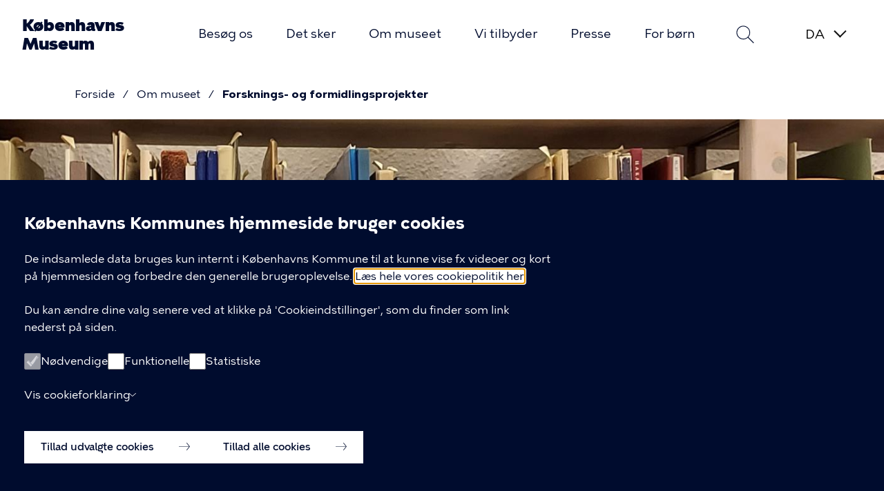

--- FILE ---
content_type: text/html; charset=UTF-8
request_url: https://cphmuseum.kk.dk/om-museet/forsknings-og-formidlingsprojekter?language=da
body_size: 15532
content:
<!DOCTYPE html>
<html lang="da" dir="ltr">
  <head>
    <meta charset="utf-8" />
<meta property="og:type" content="sectionpage" />
<meta name="description" content="Forsknings- og formidlingsprojekter" />
<link rel="canonical" href="https://cphmuseum.kk.dk/om-museet/forsknings-og-formidlingsprojekter" />
<meta name="Generator" content="Drupal 10 (https://www.drupal.org)" />
<meta name="MobileOptimized" content="width" />
<meta name="HandheldFriendly" content="true" />
<meta name="viewport" content="width=device-width, initial-scale=1.0" />
<link rel="icon" href="/themes/custom/kk_basis/favicon.png" type="image/vnd.microsoft.icon" />
<link rel="alternate" hreflang="da" href="https://cphmuseum.kk.dk/om-museet/forsknings-og-formidlingsprojekter" />
<link rel="alternate" hreflang="en" href="https://cphmuseum.kk.dk/en/about-us/research-and-outreach" />

    <title>Forsknings- og formidlingsprojekter | Københavns Museum</title>
    <link rel="stylesheet" media="all" href="/sites/default/files/css/css_kwLHYwy5tgTKr1j3Xj2WLsP_Ua4HenlX-THXPAOel0w.css?delta=0&amp;language=da&amp;theme=kkevent&amp;include=[base64]" />
<link rel="stylesheet" media="all" href="/sites/default/files/css/css_mqOLbH-Ov0bOCYZD__d6CJPJ6Lq5DYHg6_Dy7e6j8ow.css?delta=1&amp;language=da&amp;theme=kkevent&amp;include=[base64]" />

    <script src="/sites/default/files/js/js_6t8DnVPPUh753PyYRk8_KIAo9TEPcnkKNbuEr2w9Qx0.js?scope=header&amp;delta=0&amp;language=da&amp;theme=kkevent&amp;include=[base64]"></script>

  </head>
  <body class="path-node page-node-type-sectionpage color-scheme-15">
        <a href="#main-content" class="visually-hidden focusable skip-link">
      Gå til hovedindhold
    </a>
    
      <div class="dialog-off-canvas-main-canvas" data-off-canvas-main-canvas>
    <div class="layout-container">
  <div class="page-content">
    <header role="banner">
        <div class="region region-header">
    <div class="region-header__inner">
      <div class="region-header__menu">
        <div id="block-kkevent-branding" class="block block-system block-system-branding-block">
  
    
          <div class="site-name">
      <a href="/" rel="home">Københavns Museum</a>
    </div>
    </div>
<button class="menu-toggle btn--menu js-menu-toggle js-search-form-button--close" aria-expanded="false" aria-controls="block-kkevent-primaernavigation">Åben menu</button>
<nav aria-labelledby="block-kkevent-primaernavigation-menu" id="block-kkevent-primaernavigation" class="block block-menu navigation mobile-hidden menu--main">
  <div class="main-menu-wrapper">
            
  <h1 class="visually-hidden" id="block-kkevent-primaernavigation-menu">Primær navigation</h1>
  

        <div class="top">
      <h2>Menu</h2>
      <button class="menu-search-icon search-form-button search-form-button--toggle js-search-form-button--toggle js-menu-toggle" aria-controls="views-exposed-filter-blocksearch-page-1">Søg</button>
      <button class="menu-toggle btn--close js-menu-toggle">Luk menu</button>
    </div>
    
        <ul class="menu">
                                                                <li class="menu-item menu-item--collapsed menu-item--first">
        <a href="/besoeg-os" class="link-animate-on-hover" data-link-text="Besøg os" data-drupal-link-system-path="node/2">Besøg os</a>
              </li>
                                            <li class="menu-item menu-item--collapsed">
        <a href="/det-sker" class="link-animate-on-hover" data-link-text="Det sker" data-drupal-link-system-path="node/1">Det sker</a>
              </li>
                                            <li class="menu-item menu-item--collapsed menu-item--active-trail">
        <a href="/om-museet" class="link-animate-on-hover" data-link-text="Om museet" data-drupal-link-system-path="node/7">Om museet</a>
              </li>
                                            <li class="menu-item menu-item--collapsed">
        <a href="/vi-tilbyder" class="link-animate-on-hover" data-link-text="Vi tilbyder" data-drupal-link-system-path="node/500">Vi tilbyder</a>
              </li>
                                            <li class="menu-item menu-item--collapsed">
        <a href="/presse" class="link-animate-on-hover" data-link-text="Presse" data-drupal-link-system-path="node/48">Presse</a>
              </li>
                                                              <li class="menu-item menu-item--collapsed menu-item--last">
        <a href="/for-boern" class="link-animate-on-hover" data-link-text="For børn" data-drupal-link-system-path="node/1112">For børn</a>
              </li>
      </ul>
  


    </div>
</nav>

<div class="views-exposed-form block block-views block-views-exposed-filter-blocksearch-page-1 search-form-block search-form-block--collapsible" data-drupal-selector="views-exposed-form-search-page-1" id="block-blotlagtformularsearchpage-1">
      <button id="search-section-button" class="search-form-button search-form-button--toggle js-search-form-button--toggle" aria-controls="views-exposed-filter-blocksearch-page-1" aria-haspopup="true">Søg</button>
    <div id="views-exposed-filter-blocksearch-page-1" class="search-form js-search-form" aria-expanded="false">
              <form action="/soeg" method="get" id="views-exposed-form-search-page-1" accept-charset="UTF-8">
  <div class="form--inline clearfix">
  <div class="js-form-item form-item js-form-type-search-api-autocomplete form-type-search-api-autocomplete js-form-item-soeg form-item-soeg">
      <label for="edit-soeg">Hvad leder du efter?</label>
        <input placeholder="Søg her ..." data-drupal-selector="edit-soeg" data-search-api-autocomplete-search="search" class="form-autocomplete form-text" data-autocomplete-path="/search_api_autocomplete/search?display=page_1&amp;&amp;filter=soeg" type="text" id="edit-soeg" name="soeg" value="" size="30" maxlength="128" />

        </div>
<div data-drupal-selector="edit-actions" class="form-actions js-form-wrapper form-wrapper" id="edit-actions"><input data-drupal-selector="edit-submit-search" type="submit" id="edit-submit-search" value="Søg" class="button js-form-submit form-submit" />
</div>

</div>

</form>

            <button class="btn--close search-form-button--close js-search-form-button--close" aria-controls="views-exposed-filter-blocksearch-page-1">Luk</button>
    </div>
  </div>
<div class="language-switcher-language-url block block-kkevent-language block-kk-language-blocklanguage-interface" id="block-kkevent-language-switcher">
  
    
      <ul class="links"><li class="da"><a href="/om-museet/forsknings-og-formidlingsprojekter?language=da" class="is-active" hreflang="da">Dansk</a></li><li class="en"><a href="/en/about-us/research-and-outreach?language=en" hreflang="en">Engelsk</a></li></ul>
  </div>

      </div>
    </div>
  </div>

      
        <div class="region region-banner">
    <div class="views-element-container block block-views block-views-blockcrisis-banner-block-1" id="block-views-block-crisis-banner-block-1">
  
    
      <div>
<div class="view view-crisis-banner view-id-crisis_banner view-display-id-block_1 js-view-dom-id-de3aa4709c38871fdc9929e1a09571500c859cbf79a2782564fee4a47407401a">
  
    
      
  
  
        </div>
</div>

  </div>
<div id="block-kkevent-breadcrumb" class="block block-system block-system-breadcrumb-block">
  
    
          
  <nav class="breadcrumb" role="navigation" aria-labelledby="system-breadcrumb">
    <h1 id="system-breadcrumb" class="visually-hidden">Brødkrumme</h1>
    <ol class="breadcrumb__list">
                <li  class="breadcrumb__item breadcrumb__level--1">
                  <a href="/" class="breadcrumb__link link-animate-on-hover" data-link-text="Forside">Forside</a>
              </li>
                <li  class="breadcrumb__item breadcrumb__level--2 mobile-highlight">
                  <a href="/om-museet" class="breadcrumb__link link-animate-on-hover" data-link-text="Om museet">Om museet</a>
              </li>
                <li  class="breadcrumb__item breadcrumb__level--3">
                  <span>Forsknings- og formidlingsprojekter</span>
              </li>
        </ol>
  </nav>

  </div>
<div data-drupal-messages-fallback class="hidden"></div>

  </div>

    </header>

    <main role="main">
      <a id="main-content" tabindex="-1"></a>        <div class="region region-content">
    <div id="block-kkevent-page-title" class="block block-core block-page-title-block">
  
    
      
  <h1 class="page-title"><span class="field field--name-title field--type-string field--label-hidden">Forsknings- og formidlingsprojekter</span>
</h1>


  </div>

<article class="node node--type-sectionpage node--promoted node--view-mode-full">

  
    

  
  <div class="node__content">
    
      <div class="field field--name-paragraphs field--type-entity-reference-revisions field--label-hidden field__items">
              <div class="field__item">  <div class="appearance--light layout--common paragraph paragraph--type--hero paragraph--view-mode--default">
    
            <div class="field field--name-image field--type-entity-reference field--label-hidden field__item"><article data-kk-animate="fade-in-down" class="media media--type-image media--view-mode-hero">
  
      
  <div class="field field--name-field-media-image field--type-image field--label-visually_hidden">
    <div class="field__label visually-hidden">Billede</div>
              <div class="field__item">    <picture>
                  <source srcset="/sites/default/files/styles/hero_desktop_wide/public/2021-10/Bogreol%20.jpg?itok=0o_qa74Q 1x" media="all and (min-width: 1600px)" type="image/jpeg" width="1920" height="544"/>
              <source srcset="/sites/default/files/styles/hero_desktop/public/2021-10/Bogreol%20.jpg?itok=0D4fyhJx 1x" media="all and (min-width: 1064px) and (max-width: 1599px)" type="image/jpeg" width="1599" height="544"/>
              <source srcset="/sites/default/files/styles/hero_tablet/public/2021-10/Bogreol%20.jpg?itok=ff-12Rt2 1x" media="all and (min-width: 768px) and (max-width: 1063px)" type="image/jpeg" width="1064" height="400"/>
              <source srcset="/sites/default/files/styles/hero_mobile/public/2021-10/Bogreol%20.jpg?itok=7ZoLhhIk 1x" media="all and (min-width: 0px) and (max-width: 767px)" type="image/jpeg" width="768" height="320"/>
                  <img loading="eager" width="1599" height="544" src="/sites/default/files/styles/hero_desktop/public/2021-10/Bogreol%20.jpg?itok=0D4fyhJx" alt="Bogreol med bøger" />

  </picture>

</div>
          </div>

          <div class="media__texts">
        <span class="media__texts--text"></span>
        
        
      </div>
    
  </article>
</div>
      
          <div class="layout-content">
                <div class="hero-box" data-kk-animate="fade-in-up">
          <div class="hero-box__wrapper">
            <div class="hero-box__wrapper--inner">
                
                        <h2  class="field field--name-title field--type-string field--label-hidden field__item">Forskning og formidling</h2>
            
            <div class="clearfix text-formatted field field--name-text field--type-text-long field--label-hidden field__item"><p>Københavns Museum forsker i Københavns historie og i museumsformidling. Her kan du læse om igangværende og tidligere forsknings- og formidlingsprojekter.</p></div>
      
            </div>
                      </div>
        </div>
                <article class="media media--type-image media--view-mode-text-only">
  
      
          <div class="media__texts">
        <span class="media__texts--text"></span>
        
  <div class="field field--name-photographer field--type-string field--label-inline clearfix">
    <div class="field__label">Fotograf</div>
              <div class="field__item">Københavns Museum</div>
          </div>

        
            <div class="field field--name-retouched field--type-boolean field--label-hidden field__item"></div>
      
      </div>
    
  </article>

      </div>
        <div class="hero-branding layout-content">
      <div  class="appearance--light layout--common paragraph paragraph--type--hero paragraph--view-mode--default kk-base-cph-brand">
  <div class="kk-base-cph-brand-inner" role="presentation">
    <svg class="svg svg-cph-brand" width="101" height="104" viewBox="0 0 101 104" fill="none" xmlns="http://www.w3.org/2000/svg" role="img" aria-labelledby="logoTitle">
  <title id="logoTitle">Københavns Kommunes logo</title>
  <path d="M64.0174 97.5272L60.2035 98.6409L61.1849 102.082L59.1664 102.674L56.8524 94.3856L58.8262 93.8094L59.7407 97.0119L63.5156 95.9093L62.5287 92.7234L64.4914 92.1472L67.0786 100.358L65.0713 100.946L64.0174 97.5272ZM92.1146 32.2136C90.7095 32.9449 89.0535 32.3964 88.3453 31.0666C87.6372 29.7202 88.1279 28.058 89.533 27.3267C90.9381 26.5953 92.5942 27.1438 93.3079 28.4902C94.016 29.82 93.5198 31.4877 92.1146 32.2136ZM94.9863 27.6203C93.7707 25.3099 91.0329 24.2904 88.6018 25.5536C86.1763 26.8169 85.457 29.6261 86.6725 31.9365C87.8881 34.247 90.6259 35.2665 93.057 34.0032C95.4881 32.7399 96.2018 29.9253 94.9863 27.6203ZM58.369 4.47133L57.6999 9.41363L55.6591 9.13659L56.2279 4.63756C56.4174 3.15265 56.094 2.15533 54.6554 1.97803C53.1945 1.79518 52.6314 2.70386 52.4474 4.1666L51.8786 8.66564L49.8322 8.43847L50.4066 3.52388C50.7021 1.158 52.3024 -0.216087 54.8896 0.105273C57.4657 0.421092 58.6645 2.12762 58.369 4.47133ZM43.5872 94.9286L45.4384 94.9618L49.8211 100.248L49.7988 95.0283L51.8173 95.0616L51.8229 103.661L49.8155 103.627L49.8099 103.417C49.8155 103.123 49.6371 102.713 49.3137 102.359L45.4774 97.7045L45.3436 103.561L43.3028 103.528L43.5872 94.9286ZM65.1103 2.52101L67.0229 3.20252L65.4505 8.66564L69.8053 4.63201L70.9651 5.16392L70.6863 11.0703L73.8367 6.35517L75.6154 7.3802L70.6249 14.3836L68.7905 13.5414L69.0358 7.80683L64.7312 11.6798L62.8632 10.821L65.1103 2.52101ZM80.6895 10.8708L82.2619 12.1452L78.9554 16.7329L84.4254 14.3836L85.3343 15.2701L83.076 20.7388L87.6316 17.359L88.9642 18.9159L81.8995 23.8471L80.4609 22.4453L82.6355 17.1263L77.2715 19.3425L75.805 17.913L80.6895 10.8708ZM13.6945 85.4817C12.3005 86.2297 10.6333 85.7089 9.90846 84.3902C9.81924 84.2295 9.75233 84.0578 9.69657 83.8916L15.1498 83.3319C15.0662 84.1963 14.5588 85.0163 13.6945 85.4817ZM11.046 80.6281C12.4399 79.8801 14.1071 80.4009 14.8376 81.7362C14.9157 81.8803 14.9826 82.0299 15.0328 82.185L9.5962 82.7446C9.691 81.8858 10.1984 81.088 11.046 80.6281ZM18.2891 83.0106L18.1664 81.8637L16.9509 81.9911C16.8505 81.6032 16.6944 81.2154 16.4937 80.8442C15.2446 78.5559 12.4901 77.5752 10.0813 78.8717C8.45314 79.7471 7.62232 81.3151 7.63347 82.9496L6.39004 83.0771L6.55174 84.2129L7.78402 84.0855C7.88439 84.4955 8.04052 84.8944 8.2524 85.2823C9.50699 87.5706 12.2559 88.5513 14.6647 87.2547C16.3041 86.3738 17.1405 84.7836 17.1126 83.1325L18.2891 83.0106ZM76.6358 84.7836L78.2974 83.3042L84.7321 85.7809L81.8884 79.52L83.26 77.8023L87.2468 86.6397L85.7525 88.2133L76.6358 84.7836ZM45.1931 8.50496L43.3641 8.80415L38.0837 4.41039L39.0651 9.54106L37.0745 9.8735L35.4853 1.41842L37.4648 1.08597L37.5038 1.29098C37.554 1.5791 37.8049 1.95032 38.1841 2.24398L42.8121 6.12246L41.8642 0.337982L43.8883 0L45.1931 8.50496ZM85.2953 74.899L86.1372 73.259L92.8395 71.6466L88.0944 69.3916L89.0033 67.6019L96.804 71.3419L95.9007 73.126L95.7111 73.0374C95.4435 72.9044 94.9974 72.8877 94.5346 73.0152L88.6408 74.417L93.8934 77.0876L92.9734 78.8994L85.2953 74.899ZM7.80633 67.6019L8.70405 69.4525L5.69304 70.8931C6.86957 71.7076 8.70963 72.3558 10.098 72.3171L11.0515 74.2785C9.40105 74.4114 7.22643 73.6413 5.87705 72.8268L3.42921 78.3896L2.30844 76.0903L4.34366 71.5414L0.897728 73.1925L0 71.3363L7.80633 67.6019ZM23.0677 91.3105C23.7034 91.7427 24.339 91.7538 24.7126 91.2053C25.0472 90.7177 24.9189 90.2301 24.1606 89.7148L23.0454 88.9613L21.9525 90.557L23.0677 91.3105ZM21.4785 94.5629C22.2369 95.0727 22.8224 94.984 23.1959 94.4466C23.5249 93.9701 23.4301 93.3883 22.6551 92.8619L21.0994 91.8092L19.9284 93.5157L21.4785 94.5629ZM22.2201 86.5289L25.0527 88.446C27.1103 89.8367 27.3333 91.0169 26.5694 92.1195C26.1233 92.7677 25.4263 93.0835 24.5844 92.9617C25.3594 93.8592 25.4319 94.8012 24.8464 95.6544C24.0435 96.8235 22.683 97.2557 20.6087 95.8484L17.3356 93.6321L22.2201 86.5289ZM97.5512 65.2084L96.5866 63.5184C97.5345 62.9921 98.0809 62.3604 98.2593 61.4407C98.4211 60.6207 98.198 59.9779 97.5791 59.856C96.8765 59.7175 96.4081 60.5265 96.0624 61.3576C95.4825 62.8868 94.5402 64.2554 92.728 63.9007C91.111 63.5849 90.3694 62.1222 90.7708 60.1109C91.0441 58.7479 91.5961 57.8171 92.7782 57.0746L93.6982 58.7202C93.0235 59.1247 92.6053 59.7175 92.4492 60.5043C92.2875 61.3243 92.4882 61.8396 92.9734 61.9338C93.5811 62.0502 94.0328 61.4351 94.3785 60.5154C95.0197 58.8643 95.8784 57.4957 97.8133 57.8725C99.7425 58.2492 100.334 59.9835 99.9656 61.8396C99.6478 63.4243 98.8281 64.4825 97.5512 65.2084ZM91.7355 45.8547L91.295 43.849L94.5625 43.1453C93.609 42.0815 91.9697 41.0233 90.6147 40.7407L90.1519 38.6131C91.7912 38.8624 93.7261 40.1201 94.8413 41.2227L98.5326 36.3802L99.079 38.879L96.029 42.8295L99.7649 42.0261L100.205 44.0318L91.7355 45.8547ZM32.6751 11.3695L26.7534 14.1398L26.0174 12.594L30.0711 10.6991L29.3518 9.18646L25.9728 10.7711L25.2367 9.22524L28.6158 7.64061L27.8407 6.00611L23.787 7.90102L23.051 6.35517L28.9726 3.58482L32.6751 11.3695ZM32.3795 92.0862L38.6246 94.0365L38.106 95.6655L33.8293 94.3302L33.3219 95.9259L36.8905 97.0396L36.3719 98.6686L32.8033 97.5549L32.2569 99.278L36.5336 100.613L36.015 102.242L29.77 100.292L32.3795 92.0862ZM73.1285 93.5656L72.6156 90.1414L75.5151 92.0918L73.1285 93.5656ZM78.6655 94.2083L80.4163 92.9173L72.4873 87.8642L70.6417 89.0167L71.8238 98.2918L73.6917 97.3222L73.4073 95.4106L77.0763 93.139L78.6655 94.2083ZM48.4048 78.6445C45.2154 78.6445 43.8548 81.0159 39.645 81.0159C41.2676 81.4924 44.7804 82.2626 48.4048 82.2626C52.0292 82.2626 55.542 81.4924 57.1646 81.0159C52.9492 81.0159 51.5887 78.6445 48.4048 78.6445ZM64.8148 73.5194C63.4933 74.2452 62.1718 74.7272 59.763 74.7272C57.3542 74.7272 56.0438 74.1787 54.7223 73.4473C53.2503 72.6384 51.5496 71.6134 48.3992 71.5857C45.2488 71.6134 43.5481 72.6384 42.0761 73.4473C40.7546 74.1732 39.4442 74.7272 37.0354 74.7272C34.6266 74.7272 33.3051 74.2452 31.9836 73.5194C30.4949 72.6994 28.5098 71.3585 25.181 71.7242C30.2161 78.1514 37.1247 78.0517 37.1247 78.0517C40.1747 78.0517 41.9032 77.4367 43.392 76.6166C44.6968 75.8963 46.0462 75.032 48.3992 75.0098C50.7467 75.032 52.1017 75.8963 53.4064 76.6166C54.8952 77.4367 56.6237 78.0517 59.6738 78.0517C59.6738 78.0517 66.588 78.1514 71.6175 71.7242C68.2942 71.3585 66.3036 72.6994 64.8148 73.5194ZM71.4669 64.405C68.1604 64.405 66.4318 65.6738 64.904 66.516C63.5491 67.2584 62.3837 67.9842 59.9135 67.9842C57.4434 67.9842 56.2725 67.2584 54.9231 66.516C53.4064 65.6793 51.6779 64.7318 48.4048 64.7208C45.1373 64.7318 43.4032 65.6793 41.8865 66.516C40.5316 67.2584 39.3662 67.9842 36.896 67.9842C34.4259 67.9842 33.2605 67.2584 31.9056 66.516C30.3778 65.6738 28.6492 64.405 25.3427 64.405C23.2517 64.405 20.7593 65.0588 20.7593 65.0588L22.5547 68.156C22.5547 68.156 24.0546 67.89 25.3483 67.89C27.8184 67.89 29.1511 68.6103 30.5004 69.3583C32.0282 70.2005 33.2996 71.3585 36.6061 71.3585C39.9126 71.3585 41.7192 70.2947 43.2415 69.4525C44.5853 68.7101 45.9737 68.0729 48.4104 68.0618C50.8471 68.0729 52.2299 68.7101 53.5793 69.4525C55.1015 70.2947 56.9081 71.3585 60.2147 71.3585C63.5212 71.3585 64.7925 70.2005 66.3203 69.3583C67.6753 68.6103 69.0079 67.89 71.4725 67.89C72.7605 67.89 74.266 68.156 74.266 68.156L76.0615 65.0588C76.0503 65.0588 73.5523 64.405 71.4669 64.405ZM35.1062 26.0634L32.4799 25.4705L34.3088 27.4375L32.4799 29.3989L35.1062 28.806L35.9035 31.3603L36.7009 28.806L39.3272 29.3989L37.4982 27.4375L39.3272 25.4705L36.7009 26.0634L35.9035 23.5091L35.1062 26.0634ZM68.5172 47.8106H69.3481V46.5916C69.3481 46.5916 68.2775 46.3756 68.2775 45.2619H68.2719L68.2106 44.1925L69.2421 43.3614L69.4484 41.1673H67.9429L67.7478 42.7187H66.2924L66.075 41.1673H65.2386H64.4078L64.1903 42.7187H62.735L62.5398 41.1673H61.0343L61.2406 43.3614L62.2722 44.1925L62.2108 45.2619H62.2053C62.2053 46.37 61.1347 46.5916 61.1347 46.5916V47.8106H61.9655C61.9265 51.9329 59.8689 57.8836 59.8689 62.3604H65.2386H70.6138C70.6138 57.8836 68.5563 51.9329 68.5172 47.8106ZM68.5953 39.7434V39.0286C68.5953 36.973 67.0731 35.6876 65.2442 35.6876C63.4152 35.6876 61.893 36.973 61.893 39.0286V39.7434H68.5953ZM34.8385 47.8106H35.6693V46.5916C35.6693 46.5916 34.5988 46.3756 34.5988 45.2619H34.5932L34.5318 44.1925L35.5634 43.3614L35.7697 41.1673H34.2586L34.0635 42.7187H32.6081L32.3907 41.1673H31.5599H30.729L30.5116 42.7187H29.0563L28.8611 41.1673H27.3556L27.5619 43.3614L28.5935 44.1925L28.5321 45.2619H28.5265C28.5265 46.37 27.456 46.5916 27.456 46.5916V47.8106H28.2868C28.2477 51.9329 26.1902 57.8836 26.1902 62.3604H31.5654H36.9407C36.9351 57.8836 34.8775 51.9329 34.8385 47.8106ZM50.0943 20.8662C50.0943 19.9409 49.336 19.1874 48.3992 19.1874C47.4625 19.1874 46.7041 19.9409 46.7041 20.8662C46.7041 21.7915 47.4625 22.5451 48.3992 22.5451C49.336 22.5451 50.0943 21.7915 50.0943 20.8662ZM55.319 44.0762H41.4851V46.1484C41.4851 46.1484 42.3493 46.5307 42.3493 47.4782C42.3493 49.3786 40.855 56.9195 41.1449 62.3549H45.9625L46.325 57.191C46.4867 55.8889 47.3286 55.1243 48.4048 55.1243C49.481 55.1243 50.3229 55.8834 50.4846 57.191L50.8471 62.3549H55.6647C55.9546 56.9195 54.4603 49.3786 54.4603 47.4782C54.4603 46.5252 55.3245 46.1484 55.3245 46.1484L55.319 44.0762ZM34.9166 39.7434V39.0286C34.9166 36.973 33.3943 35.6876 31.5654 35.6876C29.7365 35.6876 28.2143 36.973 28.2143 39.0286V39.7434H34.9166ZM53.6796 42.4361C53.6796 42.4361 53.3395 39.8597 53.3395 39.0064C53.3395 37.7709 54.5328 37.2944 54.5328 37.2944L54.6833 34.5462H52.4195L52.1853 36.2749H50.1835L49.9493 34.5462H46.8603L46.6261 36.2749H44.6243L44.3901 34.5462H42.1263L42.2768 37.2944C42.2768 37.2944 43.4701 37.7709 43.4701 39.0064C43.4701 39.8597 43.13 42.4361 43.13 42.4361H53.6796ZM60.6886 24.1519C59.7686 24.102 58.9266 24.4234 58.2965 24.9774C58.2519 25.0162 58.291 25.0882 58.3467 25.0716C58.7426 24.9608 59.172 24.9386 59.6236 25.0439C60.5715 25.2711 61.3187 26.0579 61.4748 27.0164C61.7313 28.5567 60.5381 29.892 59.0326 29.892C58.7928 29.892 58.5642 29.8588 58.3523 29.7978C58.2965 29.7812 58.2575 29.8532 58.3021 29.892C58.8876 30.4073 59.6571 30.7287 60.5046 30.7287C62.3893 30.7287 63.9004 29.1717 63.8167 27.2823C63.7331 25.6146 62.3614 24.2405 60.6886 24.1519ZM53.5012 32.4518V32.9394H43.3028V32.4518C43.3028 31.2772 48.3992 23.559 48.3992 23.559C48.3992 23.559 53.5012 31.2772 53.5012 32.4518Z" fill="currentColor"/>
</svg>
  </div>
</div>
    </div>
  </div>
</div>
              <div class="field__item">  <div class="layout--with-images paragraph paragraph--type--teaser-grid paragraph--view-mode--default">
          
      <div class="field field--name-teaser-items field--type-entity-reference-revisions field--label-hidden field__items">
              <div class="field__item">  <a href="/om-museet/forsknings-og-formidlingsprojekter/en-baggaards-hemmeligheder-latriner-som-kilde-til-livsvilkaar-og-urbant-miljoe-i-renaessancens"   data-kk-animate="fade-in-left" class="paragraph paragraph--type--teaser-item paragraph--view-mode--default">
          
            <div class="field field--name-image field--type-entity-reference field--label-hidden field__item"><article class="media media--type-image media--view-mode-default">
  
      
            <div class="field field--name-field-media-image field--type-image field--label-visually_hidden field__item">    <img loading="eager" srcset="/sites/default/files/styles/4_3_400px/public/2022-11/K%C3%B8bmagergade3.JPG?itok=EF5eEu74 400w, /sites/default/files/styles/4_3_696px/public/2022-11/K%C3%B8bmagergade3.JPG?itok=xaTKE3pF 696w, /sites/default/files/styles/4_3_1392/public/2022-11/K%C3%B8bmagergade3.JPG?itok=rmMkqW-_ 1392w" sizes="(max-width:768px) 100vw, (min-width:768px) 66vw" src="/sites/default/files/styles/4_3_696px/public/2022-11/K%C3%B8bmagergade3.JPG?itok=xaTKE3pF" alt="" role="presentation" />


</div>
      
          <div class="media__texts">
        <span class="media__texts--text"></span>
        
  <div class="field field--name-photographer field--type-string field--label-inline clearfix">
    <div class="field__label">Fotograf</div>
              <div class="field__item">Københavns Museum</div>
          </div>

        
            <div class="field field--name-retouched field--type-boolean field--label-hidden field__item"></div>
      
      </div>
    
  </article>
</div>
        
                        <h2  class="field field--name-title field--type-string field--label-hidden field__item"><span class="link-animate-on-hover">En baggårds hemmeligheder - latriner som kilde til livsvilkår og urbant miljø i renæssancens København</span></h2>
            
            <div class="field field--name-teaser field--type-string field--label-hidden field__item">Nyligt fundne latriner fra udgravninger på Købmagergade skal med ny forskning kaste lys over miljøet og livet i en københavnsk baggård fra 1500-1600-tallet</div>
      
      </a>
</div>
              <div class="field__item">  <a href="/om-museet/forsknings-og-formidlingsprojekter/forskningsnetvaerk-the-everyday-life-of-urban-monuments"   data-kk-animate="fade-in-left" class="paragraph paragraph--type--teaser-item paragraph--view-mode--default">
          
            <div class="field field--name-image field--type-entity-reference field--label-hidden field__item"><article class="media media--type-image media--view-mode-default">
  
      
  <div class="field field--name-field-media-image field--type-image field--label-visually_hidden">
    <div class="field__label visually-hidden">Billede</div>
              <div class="field__item">    <img loading="eager" srcset="/sites/default/files/styles/4_3_400px/public/2024-02/Forside%20689%20x%20517%20px.jpg?itok=xarXLvu2 400w, /sites/default/files/styles/4_3_696px/public/2024-02/Forside%20689%20x%20517%20px.jpg?itok=ikdRYZ2W 696w, /sites/default/files/styles/4_3_1392/public/2024-02/Forside%20689%20x%20517%20px.jpg?itok=tLg_Q_aM 1392w" sizes="(max-width:768px) 100vw, (min-width:768px) 66vw" src="/sites/default/files/styles/4_3_696px/public/2024-02/Forside%20689%20x%20517%20px.jpg?itok=ikdRYZ2W" alt="Statuen af Adam Oehlenschläger flyttes fra Frederiksberg Rådhus til sin nuværende placering i Søndermarken" />


</div>
          </div>

          <div class="media__texts">
        <span class="media__texts--text"></span>
        
  <div class="field field--name-photographer field--type-string field--label-inline clearfix">
    <div class="field__label">Fotograf</div>
              <div class="field__item">Heinrich Johan Barby/Frederiksberg Stadsarkiv</div>
          </div>

        
            <div class="field field--name-retouched field--type-boolean field--label-hidden field__item"></div>
      
      </div>
    
  </article>
</div>
        
                        <h2  class="field field--name-title field--type-string field--label-hidden field__item"><span class="link-animate-on-hover">Forskningsnetværk: The Everyday Life of Urban Monuments</span></h2>
            
            <div class="field field--name-teaser field--type-string field--label-hidden field__item">I 2024-2026 står Københavns Museum i spidsen for et internationalt forskningsnetværk med fokus på byens monumenter. Læs mere på den engelsksprogede projektside.</div>
      
      </a>
</div>
              <div class="field__item">  <a href="/om-museet/forsknings-og-formidlingsprojekter/byrummet-under-raadhuspladsen-en-digital-videnspulje-for-fysik-geologi-og-kulturarv"   data-kk-animate="fade-in-left" class="paragraph paragraph--type--teaser-item paragraph--view-mode--default">
          
            <div class="field field--name-image field--type-entity-reference field--label-hidden field__item"><article class="media media--type-image media--view-mode-default">
  
      
            <div class="field field--name-field-media-image field--type-image field--label-visually_hidden field__item">    <img loading="eager" srcset="/sites/default/files/styles/4_3_400px/public/2022-11/Design%20uden%20navn%20%282%29.jpg?itok=OXirb63y 400w, /sites/default/files/styles/4_3_696px/public/2022-11/Design%20uden%20navn%20%282%29.jpg?itok=erQHs3Av 696w, /sites/default/files/styles/4_3_1392/public/2022-11/Design%20uden%20navn%20%282%29.jpg?itok=3NM6TTN5 1392w" sizes="(max-width:768px) 100vw, (min-width:768px) 66vw" src="/sites/default/files/styles/4_3_696px/public/2022-11/Design%20uden%20navn%20%282%29.jpg?itok=erQHs3Av" alt="" role="presentation" />


</div>
      
    
  </article>
</div>
        
                        <h2  class="field field--name-title field--type-string field--label-hidden field__item"><span class="link-animate-on-hover">Byrummet under Rådhuspladsen - En digital videnspulje for fysik, geologi og kulturarv</span></h2>
            
            <div class="field field--name-teaser field--type-string field--label-hidden field__item">Københavns Museum skaber en digital model af byen i 3D, som den har set ud i forskellige perioder fra stenalderen til de store københavnske brande i 1700-tallet. </div>
      
      </a>
</div>
              <div class="field__item">  <a href="/om-museet/forsknings-og-formidlingsprojekter/lyden-af-hovedstaden"   data-kk-animate="fade-in-left" class="paragraph paragraph--type--teaser-item paragraph--view-mode--default">
          
            <div class="field field--name-image field--type-entity-reference field--label-hidden field__item"><article class="media media--type-image media--view-mode-default">
  
      
  <div class="field field--name-field-media-image field--type-image field--label-visually_hidden">
    <div class="field__label visually-hidden">Billede</div>
              <div class="field__item">    <img loading="eager" srcset="/sites/default/files/styles/4_3_400px/public/2021-10/Hestesporvogn%20Kongens%20Nytorv.jpg?itok=C4UznU00 400w, /sites/default/files/styles/4_3_696px/public/2021-10/Hestesporvogn%20Kongens%20Nytorv.jpg?itok=-kUp_A1_ 696w, /sites/default/files/styles/4_3_1392/public/2021-10/Hestesporvogn%20Kongens%20Nytorv.jpg?itok=d4zPmI1k 1392w" sizes="(max-width:768px) 100vw, (min-width:768px) 66vw" src="/sites/default/files/styles/4_3_696px/public/2021-10/Hestesporvogn%20Kongens%20Nytorv.jpg?itok=-kUp_A1_" alt="Hestesporvogn på Kongens Nytorv" />


</div>
          </div>

          <div class="media__texts">
        <span class="media__texts--text"></span>
        
  <div class="field field--name-photographer field--type-string field--label-inline clearfix">
    <div class="field__label">Fotograf</div>
              <div class="field__item">Københavns Museum</div>
          </div>

        
            <div class="field field--name-retouched field--type-boolean field--label-hidden field__item"></div>
      
      </div>
    
  </article>
</div>
        
                        <h2  class="field field--name-title field--type-string field--label-hidden field__item"><span class="link-animate-on-hover">Lyden af Hovedstaden</span></h2>
            
            <div class="field field--name-teaser field--type-string field--label-hidden field__item">For 200 år siden var lyden i Københavns gader helt anderledes end i dag. Nytænkende forskning sætter fokus på Københavns lyd og stemmer</div>
      
      </a>
</div>
              <div class="field__item">  <a href="/om-museet/forsknings-og-formidlingsprojekter/naturfag-paa-det-kulturhistoriske-museum"   data-kk-animate="fade-in-left" class="paragraph paragraph--type--teaser-item paragraph--view-mode--default">
          
            <div class="field field--name-image field--type-entity-reference field--label-hidden field__item"><article class="media media--type-image media--view-mode-default">
  
      
  <div class="field field--name-field-media-image field--type-image field--label-visually_hidden">
    <div class="field__label visually-hidden">Billede</div>
              <div class="field__item">    <img loading="eager" srcset="/sites/default/files/styles/4_3_400px/public/2021-09/Frida%20Gregersen%20Skoletjenesten.jpg?itok=eXiopIbj 400w, /sites/default/files/styles/4_3_696px/public/2021-09/Frida%20Gregersen%20Skoletjenesten.jpg?itok=8i5j1rxt 696w, /sites/default/files/styles/4_3_1392/public/2021-09/Frida%20Gregersen%20Skoletjenesten.jpg?itok=qkscpkuY 1392w" sizes="(max-width:768px) 100vw, (min-width:768px) 66vw" src="/sites/default/files/styles/4_3_696px/public/2021-09/Frida%20Gregersen%20Skoletjenesten.jpg?itok=8i5j1rxt" alt="Elever undersøger arkæologiske fund" />


</div>
          </div>

          <div class="media__texts">
        <span class="media__texts--text"></span>
        
  <div class="field field--name-photographer field--type-string field--label-inline clearfix">
    <div class="field__label">Fotograf</div>
              <div class="field__item">Frida Gregersen, Skoletjenesten</div>
          </div>

        
            <div class="field field--name-retouched field--type-boolean field--label-hidden field__item"></div>
      
      </div>
    
  </article>
</div>
        
                        <h2  class="field field--name-title field--type-string field--label-hidden field__item"><span class="link-animate-on-hover">Naturfag på det kulturhistoriske museum</span></h2>
            
            <div class="field field--name-teaser field--type-string field--label-hidden field__item">I projektet samarbejder Københavns Museum med lærere og elever fra tre skoler i København om at udvikle ny undervisning, som understøtter målene for fællesfaglig naturfagsundervisning i udskolingen</div>
      
      </a>
</div>
              <div class="field__item">  <a href="/om-museet/forsknings-og-formidlingsprojekter/afsluttede-projekter"   data-kk-animate="fade-in-left" class="paragraph paragraph--type--teaser-item paragraph--view-mode--default">
          
            <div class="field field--name-image field--type-entity-reference field--label-hidden field__item"><article class="media media--type-image media--view-mode-default">
  
      
  <div class="field field--name-field-media-image field--type-image field--label-visually_hidden">
    <div class="field__label visually-hidden">Billede</div>
              <div class="field__item">    <img loading="eager" srcset="/sites/default/files/styles/4_3_400px/public/2021-09/Forskning.jpg?itok=Wsu5rHYJ 400w, /sites/default/files/styles/4_3_696px/public/2021-09/Forskning.jpg?itok=ljl7gell 696w, /sites/default/files/styles/4_3_1392/public/2021-09/Forskning.jpg?itok=EloZTv8k 1392w" sizes="(max-width:768px) 100vw, (min-width:768px) 66vw" src="/sites/default/files/styles/4_3_696px/public/2021-09/Forskning.jpg?itok=ljl7gell" alt="Udsnit af skifte" />


</div>
          </div>

          <div class="media__texts">
        <span class="media__texts--text"></span>
        
  <div class="field field--name-photographer field--type-string field--label-inline clearfix">
    <div class="field__label">Fotograf</div>
              <div class="field__item">Københavns Museum</div>
          </div>

        
            <div class="field field--name-retouched field--type-boolean field--label-hidden field__item"></div>
      
      </div>
    
  </article>
</div>
        
                        <h2  class="field field--name-title field--type-string field--label-hidden field__item"><span class="link-animate-on-hover">Afsluttede projekter</span></h2>
            
            <div class="field field--name-teaser field--type-string field--label-hidden field__item">Her kan du læse om nogle af de forsknings- og formidlingsprojekter, Københavns Museum tidligere har været involveret i</div>
      
      </a>
</div>
          </div>
  
      </div>
</div>
          </div>
  
  </div>

</article>

  </div>

    </main>
  </div>
      <footer role="contentinfo">
        <div class="region region-footer">
    <div class="kk-site-footer">

  <div class="kk-site-footer-text" data-kk-animate="fade-in-right">
    <div class="kk-site-footer-text__free">
      <h2>Københavns Museum</h2>
      Åbningstider: mandag-onsdag kl. 10-17 / torsdag kl. 10-20 / fredag kl. 10-17 / lørdag og søndag kl. 11-17.

Opening hours: Monday-Wednesday 10-17 / Thursday 10-20 / Friday 10-17 / Saturday and Sunday 11-17 
    </div>
    <div class="kk-site-footer-text__contact">
      <h3>Kontakt</h3>
              <div class="kk-site-footer-contact-item">
          <svg class="svg sgv-address-pin" aria-hidden="true" role="presentation" width="30" height="30" viewBox="0 0 30 30" fill="none" xmlns="http://www.w3.org/2000/svg">
  <title>Adresse</title>
  <path d="M15.1308 26.25C15.0534 26.25 14.981 26.2149 14.9339 26.1565C14.9153 26.1331 13.0602 23.8187 11.2287 20.975C8.75413 17.131 7.5 14.197 7.5 12.2517C7.5 7.9084 10.9223 4.375 15.1308 4.375C19.3393 4.375 22.7616 7.9084 22.7616 12.2517C22.7616 14.197 21.5075 17.131 19.0329 20.975C17.2014 23.8187 15.3463 26.1331 15.3278 26.1565C15.2806 26.2149 15.2082 26.25 15.1308 26.25ZM15.1308 4.87595C11.2018 4.87595 8.00502 8.18392 8.00502 12.2517C8.00502 16.2693 13.9609 24.0942 15.1308 25.5938C16.3008 24.0959 22.2566 16.2693 22.2566 12.2517C22.2566 8.18392 19.0598 4.87595 15.1308 4.87595Z" fill="currentColor"/>
  <path d="M15.1299 15.461C13.2344 15.461 11.6924 13.9314 11.6924 12.0512C11.6924 10.1709 13.2344 8.64136 15.1299 8.64136C17.0254 8.64136 18.5674 10.1709 18.5674 12.0512C18.5674 13.9314 17.0254 15.461 15.1299 15.461ZM15.1299 9.14231C13.5121 9.14231 12.1974 10.4465 12.1974 12.0512C12.1974 13.6559 13.5121 14.9601 15.1299 14.9601C16.7476 14.9601 18.0623 13.6559 18.0623 12.0512C18.0623 10.4465 16.7476 9.14231 15.1299 9.14231Z" fill="currentColor"/>
</svg>
          <p>Stormgade 18, 1555 København V</p>
        </div>
                    <div class="kk-site-footer-contact-item">
          <?xml version="1.0" encoding="UTF-8"?><svg aria-hidden="true" role="presentation" xmlns="http://www.w3.org/2000/svg" viewBox="0 0 24 24"><defs><style>.cls-1{fill:none;}</style></defs><path class="cls-1" d="m2.75,5.49v13.01h18.5V5.49H2.75Z" stroke="currentColor"/><path class="cls-1" d="m2.75,5.49l8.28,6.7c.27.22.62.32.97.33.35,0,.7-.11.97-.33l8.28-6.7" stroke="currentColor"/></svg>
          <p><a href="mailto:museum@kff.kk.dk" class="link-animate-on-hover" data-link-text="museum@kff.kk.dk" target="_blank">museum@kff.kk.dk</a></p>
        </div>
                    <div class="kk-site-footer-contact-item">
          <?xml version="1.0" encoding="UTF-8"?><svg aria-hidden="true" role="presentation" xmlns="http://www.w3.org/2000/svg" viewBox="0 0 24 24"><defs><style>.cls-1{fill:none;stroke-miterlimit:10;}</style></defs><path class="cls-1" d="m16.27,21.25c-.18,0-.38-.01-.58-.03-1.15-.12-2.36-.59-3.62-1.38-1.58-1-3.19-2.51-4.76-4.48-2.27-2.84-3.49-5.4-3.63-7.63-.1-1.63.42-2.74.9-3.2l.66-.58,1.33-1.03c.13-.1.29-.16.46-.16.22,0,.42.09.56.26.01.02,3.03,3.64,3.03,3.64.11.16.16.3.16.44,0,.19-.09.38-.24.51l-1.35,1.05-.69.6c-.67.51-.17,1.41.39,2.28.92,1.41,1.97,2.56,2.68,3.27,1.09,1.08,1.66,1.56,2.15,1.56.16,0,.31-.05.46-.17l.74-.52,1.34-1.03c.13-.1.29-.15.45-.15.22,0,.42.1.56.26.02.03,2.89,3.51,2.92,3.55.11.16.16.3.16.44,0,.21-.1.4-.27.54l-1.33,1.03-.76.51c-.27.21-.85.43-1.71.43Z" stroke="currentColor"/></svg>
          <p><a href="tel:+4521764366" class="link-animate-on-hover" data-link-text="+45 21 76 43 66" target="_blank">+45 21 76 43 66</a></p>
        </div>
                    <p class="kk-site-footer-text__id-number">CVR nr.: 64 94 22 12 - EAN: 5798009780324</p>
          </div>

    <div class="kk-site-footer-text__links">
      <h3>Links</h3>
      
              <ul class="kk-footer-menu menu">
                    <li class="menu-item">
        <svg class="svg svg-arrow" width="16" height="16" viewBox="0 0 16 16" fill="none" role="presentation" aria-hidden="true" xmlns="http://www.w3.org/2000/svg">
  <path fill-rule="evenodd" clip-rule="evenodd" d="M10.1267 4.09551C10.2371 3.96816 10.416 3.96816 10.5264 4.09551L13.9176 8.00845C14.028 8.13579 14.028 8.34225 13.9176 8.46959L10.5264 12.3825C10.416 12.5099 10.2371 12.5099 10.1267 12.3825C10.0164 12.2552 10.0164 12.0487 10.1267 11.9214L13.3181 8.23902L10.1267 4.55665C10.0164 4.42931 10.0164 4.22285 10.1267 4.09551Z" fill="currentColor"/>
  <path fill-rule="evenodd" clip-rule="evenodd" d="M1 8.23914C1 8.08307 1.13496 7.95654 1.30144 7.95654H13.133C13.2995 7.95654 13.4345 8.08307 13.4345 8.23914C13.4345 8.39522 13.2995 8.52175 13.133 8.52175H1.30144C1.13496 8.52175 1 8.39522 1 8.23914Z" fill="currentColor"/>
</svg>
        <span>
          <a href="/was" class="link-animate-on-hover" data-link-text="Tilgængelighedserklæring">Tilgængelighedserklæring</a>
        </span>
              </li>
                <li class="menu-item">
        <svg class="svg svg-arrow" width="16" height="16" viewBox="0 0 16 16" fill="none" role="presentation" aria-hidden="true" xmlns="http://www.w3.org/2000/svg">
  <path fill-rule="evenodd" clip-rule="evenodd" d="M10.1267 4.09551C10.2371 3.96816 10.416 3.96816 10.5264 4.09551L13.9176 8.00845C14.028 8.13579 14.028 8.34225 13.9176 8.46959L10.5264 12.3825C10.416 12.5099 10.2371 12.5099 10.1267 12.3825C10.0164 12.2552 10.0164 12.0487 10.1267 11.9214L13.3181 8.23902L10.1267 4.55665C10.0164 4.42931 10.0164 4.22285 10.1267 4.09551Z" fill="currentColor"/>
  <path fill-rule="evenodd" clip-rule="evenodd" d="M1 8.23914C1 8.08307 1.13496 7.95654 1.30144 7.95654H13.133C13.2995 7.95654 13.4345 8.08307 13.4345 8.23914C13.4345 8.39522 13.2995 8.52175 13.133 8.52175H1.30144C1.13496 8.52175 1 8.39522 1 8.23914Z" fill="currentColor"/>
</svg>
        <span>
          <a href="/cookiepolitik" class="link-animate-on-hover" data-link-text="Cookiepolitik">Cookiepolitik</a>
        </span>
              </li>
      </ul>
    


    </div>
  </div>

  <div class="kk-site-footer-gfx" data-kk-animate="fade-in-up">
    <div class="kk-site-footer-gfx__first">
      <div  id="block-kkevent-sitefooter" class="kk-base-cph-brand">
  <div class="kk-base-cph-brand-inner" role="presentation">
    <svg class="svg svg-cph-brand" width="101" height="104" viewBox="0 0 101 104" fill="none" xmlns="http://www.w3.org/2000/svg" role="img" aria-labelledby="logoTitle">
  <title id="logoTitle">Københavns Kommunes logo</title>
  <path d="M64.0174 97.5272L60.2035 98.6409L61.1849 102.082L59.1664 102.674L56.8524 94.3856L58.8262 93.8094L59.7407 97.0119L63.5156 95.9093L62.5287 92.7234L64.4914 92.1472L67.0786 100.358L65.0713 100.946L64.0174 97.5272ZM92.1146 32.2136C90.7095 32.9449 89.0535 32.3964 88.3453 31.0666C87.6372 29.7202 88.1279 28.058 89.533 27.3267C90.9381 26.5953 92.5942 27.1438 93.3079 28.4902C94.016 29.82 93.5198 31.4877 92.1146 32.2136ZM94.9863 27.6203C93.7707 25.3099 91.0329 24.2904 88.6018 25.5536C86.1763 26.8169 85.457 29.6261 86.6725 31.9365C87.8881 34.247 90.6259 35.2665 93.057 34.0032C95.4881 32.7399 96.2018 29.9253 94.9863 27.6203ZM58.369 4.47133L57.6999 9.41363L55.6591 9.13659L56.2279 4.63756C56.4174 3.15265 56.094 2.15533 54.6554 1.97803C53.1945 1.79518 52.6314 2.70386 52.4474 4.1666L51.8786 8.66564L49.8322 8.43847L50.4066 3.52388C50.7021 1.158 52.3024 -0.216087 54.8896 0.105273C57.4657 0.421092 58.6645 2.12762 58.369 4.47133ZM43.5872 94.9286L45.4384 94.9618L49.8211 100.248L49.7988 95.0283L51.8173 95.0616L51.8229 103.661L49.8155 103.627L49.8099 103.417C49.8155 103.123 49.6371 102.713 49.3137 102.359L45.4774 97.7045L45.3436 103.561L43.3028 103.528L43.5872 94.9286ZM65.1103 2.52101L67.0229 3.20252L65.4505 8.66564L69.8053 4.63201L70.9651 5.16392L70.6863 11.0703L73.8367 6.35517L75.6154 7.3802L70.6249 14.3836L68.7905 13.5414L69.0358 7.80683L64.7312 11.6798L62.8632 10.821L65.1103 2.52101ZM80.6895 10.8708L82.2619 12.1452L78.9554 16.7329L84.4254 14.3836L85.3343 15.2701L83.076 20.7388L87.6316 17.359L88.9642 18.9159L81.8995 23.8471L80.4609 22.4453L82.6355 17.1263L77.2715 19.3425L75.805 17.913L80.6895 10.8708ZM13.6945 85.4817C12.3005 86.2297 10.6333 85.7089 9.90846 84.3902C9.81924 84.2295 9.75233 84.0578 9.69657 83.8916L15.1498 83.3319C15.0662 84.1963 14.5588 85.0163 13.6945 85.4817ZM11.046 80.6281C12.4399 79.8801 14.1071 80.4009 14.8376 81.7362C14.9157 81.8803 14.9826 82.0299 15.0328 82.185L9.5962 82.7446C9.691 81.8858 10.1984 81.088 11.046 80.6281ZM18.2891 83.0106L18.1664 81.8637L16.9509 81.9911C16.8505 81.6032 16.6944 81.2154 16.4937 80.8442C15.2446 78.5559 12.4901 77.5752 10.0813 78.8717C8.45314 79.7471 7.62232 81.3151 7.63347 82.9496L6.39004 83.0771L6.55174 84.2129L7.78402 84.0855C7.88439 84.4955 8.04052 84.8944 8.2524 85.2823C9.50699 87.5706 12.2559 88.5513 14.6647 87.2547C16.3041 86.3738 17.1405 84.7836 17.1126 83.1325L18.2891 83.0106ZM76.6358 84.7836L78.2974 83.3042L84.7321 85.7809L81.8884 79.52L83.26 77.8023L87.2468 86.6397L85.7525 88.2133L76.6358 84.7836ZM45.1931 8.50496L43.3641 8.80415L38.0837 4.41039L39.0651 9.54106L37.0745 9.8735L35.4853 1.41842L37.4648 1.08597L37.5038 1.29098C37.554 1.5791 37.8049 1.95032 38.1841 2.24398L42.8121 6.12246L41.8642 0.337982L43.8883 0L45.1931 8.50496ZM85.2953 74.899L86.1372 73.259L92.8395 71.6466L88.0944 69.3916L89.0033 67.6019L96.804 71.3419L95.9007 73.126L95.7111 73.0374C95.4435 72.9044 94.9974 72.8877 94.5346 73.0152L88.6408 74.417L93.8934 77.0876L92.9734 78.8994L85.2953 74.899ZM7.80633 67.6019L8.70405 69.4525L5.69304 70.8931C6.86957 71.7076 8.70963 72.3558 10.098 72.3171L11.0515 74.2785C9.40105 74.4114 7.22643 73.6413 5.87705 72.8268L3.42921 78.3896L2.30844 76.0903L4.34366 71.5414L0.897728 73.1925L0 71.3363L7.80633 67.6019ZM23.0677 91.3105C23.7034 91.7427 24.339 91.7538 24.7126 91.2053C25.0472 90.7177 24.9189 90.2301 24.1606 89.7148L23.0454 88.9613L21.9525 90.557L23.0677 91.3105ZM21.4785 94.5629C22.2369 95.0727 22.8224 94.984 23.1959 94.4466C23.5249 93.9701 23.4301 93.3883 22.6551 92.8619L21.0994 91.8092L19.9284 93.5157L21.4785 94.5629ZM22.2201 86.5289L25.0527 88.446C27.1103 89.8367 27.3333 91.0169 26.5694 92.1195C26.1233 92.7677 25.4263 93.0835 24.5844 92.9617C25.3594 93.8592 25.4319 94.8012 24.8464 95.6544C24.0435 96.8235 22.683 97.2557 20.6087 95.8484L17.3356 93.6321L22.2201 86.5289ZM97.5512 65.2084L96.5866 63.5184C97.5345 62.9921 98.0809 62.3604 98.2593 61.4407C98.4211 60.6207 98.198 59.9779 97.5791 59.856C96.8765 59.7175 96.4081 60.5265 96.0624 61.3576C95.4825 62.8868 94.5402 64.2554 92.728 63.9007C91.111 63.5849 90.3694 62.1222 90.7708 60.1109C91.0441 58.7479 91.5961 57.8171 92.7782 57.0746L93.6982 58.7202C93.0235 59.1247 92.6053 59.7175 92.4492 60.5043C92.2875 61.3243 92.4882 61.8396 92.9734 61.9338C93.5811 62.0502 94.0328 61.4351 94.3785 60.5154C95.0197 58.8643 95.8784 57.4957 97.8133 57.8725C99.7425 58.2492 100.334 59.9835 99.9656 61.8396C99.6478 63.4243 98.8281 64.4825 97.5512 65.2084ZM91.7355 45.8547L91.295 43.849L94.5625 43.1453C93.609 42.0815 91.9697 41.0233 90.6147 40.7407L90.1519 38.6131C91.7912 38.8624 93.7261 40.1201 94.8413 41.2227L98.5326 36.3802L99.079 38.879L96.029 42.8295L99.7649 42.0261L100.205 44.0318L91.7355 45.8547ZM32.6751 11.3695L26.7534 14.1398L26.0174 12.594L30.0711 10.6991L29.3518 9.18646L25.9728 10.7711L25.2367 9.22524L28.6158 7.64061L27.8407 6.00611L23.787 7.90102L23.051 6.35517L28.9726 3.58482L32.6751 11.3695ZM32.3795 92.0862L38.6246 94.0365L38.106 95.6655L33.8293 94.3302L33.3219 95.9259L36.8905 97.0396L36.3719 98.6686L32.8033 97.5549L32.2569 99.278L36.5336 100.613L36.015 102.242L29.77 100.292L32.3795 92.0862ZM73.1285 93.5656L72.6156 90.1414L75.5151 92.0918L73.1285 93.5656ZM78.6655 94.2083L80.4163 92.9173L72.4873 87.8642L70.6417 89.0167L71.8238 98.2918L73.6917 97.3222L73.4073 95.4106L77.0763 93.139L78.6655 94.2083ZM48.4048 78.6445C45.2154 78.6445 43.8548 81.0159 39.645 81.0159C41.2676 81.4924 44.7804 82.2626 48.4048 82.2626C52.0292 82.2626 55.542 81.4924 57.1646 81.0159C52.9492 81.0159 51.5887 78.6445 48.4048 78.6445ZM64.8148 73.5194C63.4933 74.2452 62.1718 74.7272 59.763 74.7272C57.3542 74.7272 56.0438 74.1787 54.7223 73.4473C53.2503 72.6384 51.5496 71.6134 48.3992 71.5857C45.2488 71.6134 43.5481 72.6384 42.0761 73.4473C40.7546 74.1732 39.4442 74.7272 37.0354 74.7272C34.6266 74.7272 33.3051 74.2452 31.9836 73.5194C30.4949 72.6994 28.5098 71.3585 25.181 71.7242C30.2161 78.1514 37.1247 78.0517 37.1247 78.0517C40.1747 78.0517 41.9032 77.4367 43.392 76.6166C44.6968 75.8963 46.0462 75.032 48.3992 75.0098C50.7467 75.032 52.1017 75.8963 53.4064 76.6166C54.8952 77.4367 56.6237 78.0517 59.6738 78.0517C59.6738 78.0517 66.588 78.1514 71.6175 71.7242C68.2942 71.3585 66.3036 72.6994 64.8148 73.5194ZM71.4669 64.405C68.1604 64.405 66.4318 65.6738 64.904 66.516C63.5491 67.2584 62.3837 67.9842 59.9135 67.9842C57.4434 67.9842 56.2725 67.2584 54.9231 66.516C53.4064 65.6793 51.6779 64.7318 48.4048 64.7208C45.1373 64.7318 43.4032 65.6793 41.8865 66.516C40.5316 67.2584 39.3662 67.9842 36.896 67.9842C34.4259 67.9842 33.2605 67.2584 31.9056 66.516C30.3778 65.6738 28.6492 64.405 25.3427 64.405C23.2517 64.405 20.7593 65.0588 20.7593 65.0588L22.5547 68.156C22.5547 68.156 24.0546 67.89 25.3483 67.89C27.8184 67.89 29.1511 68.6103 30.5004 69.3583C32.0282 70.2005 33.2996 71.3585 36.6061 71.3585C39.9126 71.3585 41.7192 70.2947 43.2415 69.4525C44.5853 68.7101 45.9737 68.0729 48.4104 68.0618C50.8471 68.0729 52.2299 68.7101 53.5793 69.4525C55.1015 70.2947 56.9081 71.3585 60.2147 71.3585C63.5212 71.3585 64.7925 70.2005 66.3203 69.3583C67.6753 68.6103 69.0079 67.89 71.4725 67.89C72.7605 67.89 74.266 68.156 74.266 68.156L76.0615 65.0588C76.0503 65.0588 73.5523 64.405 71.4669 64.405ZM35.1062 26.0634L32.4799 25.4705L34.3088 27.4375L32.4799 29.3989L35.1062 28.806L35.9035 31.3603L36.7009 28.806L39.3272 29.3989L37.4982 27.4375L39.3272 25.4705L36.7009 26.0634L35.9035 23.5091L35.1062 26.0634ZM68.5172 47.8106H69.3481V46.5916C69.3481 46.5916 68.2775 46.3756 68.2775 45.2619H68.2719L68.2106 44.1925L69.2421 43.3614L69.4484 41.1673H67.9429L67.7478 42.7187H66.2924L66.075 41.1673H65.2386H64.4078L64.1903 42.7187H62.735L62.5398 41.1673H61.0343L61.2406 43.3614L62.2722 44.1925L62.2108 45.2619H62.2053C62.2053 46.37 61.1347 46.5916 61.1347 46.5916V47.8106H61.9655C61.9265 51.9329 59.8689 57.8836 59.8689 62.3604H65.2386H70.6138C70.6138 57.8836 68.5563 51.9329 68.5172 47.8106ZM68.5953 39.7434V39.0286C68.5953 36.973 67.0731 35.6876 65.2442 35.6876C63.4152 35.6876 61.893 36.973 61.893 39.0286V39.7434H68.5953ZM34.8385 47.8106H35.6693V46.5916C35.6693 46.5916 34.5988 46.3756 34.5988 45.2619H34.5932L34.5318 44.1925L35.5634 43.3614L35.7697 41.1673H34.2586L34.0635 42.7187H32.6081L32.3907 41.1673H31.5599H30.729L30.5116 42.7187H29.0563L28.8611 41.1673H27.3556L27.5619 43.3614L28.5935 44.1925L28.5321 45.2619H28.5265C28.5265 46.37 27.456 46.5916 27.456 46.5916V47.8106H28.2868C28.2477 51.9329 26.1902 57.8836 26.1902 62.3604H31.5654H36.9407C36.9351 57.8836 34.8775 51.9329 34.8385 47.8106ZM50.0943 20.8662C50.0943 19.9409 49.336 19.1874 48.3992 19.1874C47.4625 19.1874 46.7041 19.9409 46.7041 20.8662C46.7041 21.7915 47.4625 22.5451 48.3992 22.5451C49.336 22.5451 50.0943 21.7915 50.0943 20.8662ZM55.319 44.0762H41.4851V46.1484C41.4851 46.1484 42.3493 46.5307 42.3493 47.4782C42.3493 49.3786 40.855 56.9195 41.1449 62.3549H45.9625L46.325 57.191C46.4867 55.8889 47.3286 55.1243 48.4048 55.1243C49.481 55.1243 50.3229 55.8834 50.4846 57.191L50.8471 62.3549H55.6647C55.9546 56.9195 54.4603 49.3786 54.4603 47.4782C54.4603 46.5252 55.3245 46.1484 55.3245 46.1484L55.319 44.0762ZM34.9166 39.7434V39.0286C34.9166 36.973 33.3943 35.6876 31.5654 35.6876C29.7365 35.6876 28.2143 36.973 28.2143 39.0286V39.7434H34.9166ZM53.6796 42.4361C53.6796 42.4361 53.3395 39.8597 53.3395 39.0064C53.3395 37.7709 54.5328 37.2944 54.5328 37.2944L54.6833 34.5462H52.4195L52.1853 36.2749H50.1835L49.9493 34.5462H46.8603L46.6261 36.2749H44.6243L44.3901 34.5462H42.1263L42.2768 37.2944C42.2768 37.2944 43.4701 37.7709 43.4701 39.0064C43.4701 39.8597 43.13 42.4361 43.13 42.4361H53.6796ZM60.6886 24.1519C59.7686 24.102 58.9266 24.4234 58.2965 24.9774C58.2519 25.0162 58.291 25.0882 58.3467 25.0716C58.7426 24.9608 59.172 24.9386 59.6236 25.0439C60.5715 25.2711 61.3187 26.0579 61.4748 27.0164C61.7313 28.5567 60.5381 29.892 59.0326 29.892C58.7928 29.892 58.5642 29.8588 58.3523 29.7978C58.2965 29.7812 58.2575 29.8532 58.3021 29.892C58.8876 30.4073 59.6571 30.7287 60.5046 30.7287C62.3893 30.7287 63.9004 29.1717 63.8167 27.2823C63.7331 25.6146 62.3614 24.2405 60.6886 24.1519ZM53.5012 32.4518V32.9394H43.3028V32.4518C43.3028 31.2772 48.3992 23.559 48.3992 23.559C48.3992 23.559 53.5012 31.2772 53.5012 32.4518Z" fill="currentColor"/>
</svg>
  </div>
</div>
    </div>
    <div class="kk-site-footer-gfx__second">
                        <img class="kk-site-footer-gfx__logo"
               src="https://cphmuseum.kk.dk/sites/default/files/KM_LOGO_A_2019_300ppi.png" alt="Københavns Museums logo">
                  </div>
  </div>

</div>

  </div>

    </footer>
  
</div>
  </div>

    
    <script type="application/json" data-drupal-selector="drupal-settings-json">{"path":{"baseUrl":"\/","pathPrefix":"","currentPath":"node\/21","currentPathIsAdmin":false,"isFront":false,"currentLanguage":"da","currentQuery":{"language":"da"}},"pluralDelimiter":"\u0003","suppressDeprecationErrors":true,"ajaxPageState":{"libraries":"[base64]","theme":"kkevent","theme_token":null},"ajaxTrustedUrl":{"\/soeg":true},"eu_cookie_compliance":{"cookie_policy_version":"2.0","popup_enabled":true,"popup_agreed_enabled":false,"popup_hide_agreed":false,"popup_clicking_confirmation":false,"popup_scrolling_confirmation":false,"popup_html_info":"\u003Caside class=\u0022eu-cookie-compliance-banner eu-cookie-compliance-banner-info eu-cookie-compliance-banner--categories\u0022\u003E\n    \u003Cdiv data-nosnippet=\u0022true\u0022 class=\u0022popup-content info eu-cookie-compliance-content\u0022\u003E\n    \u003Ch1 class=\u0022visually-hidden\u0022\u003ECookieindstillinger\u003C\/h1\u003E\n    \u003Cdiv id=\u0022popup-text\u0022 class=\u0022eu-cookie-compliance-message\u0022\u003E\n      \u003Ch2\u003EK\u00f8benhavns Kommunes hjemmeside bruger cookies\u003C\/h2\u003E\u003Cp\u003EDe indsamlede data bruges kun internt i K\u00f8benhavns Kommune til at kunne vise fx videoer og kort p\u00e5 hjemmesiden og forbedre den generelle brugeroplevelse. \u003Ca target=\u0022_blank\u0022 href=\u0022\/cookiepolitik\u0022\u003EL\u00e6s hele vores cookiepolitik her\u003C\/a\u003E\u003C\/p\u003E\u003Cp\u003EDu kan \u00e6ndre dine valg senere ved at klikke p\u00e5 \u0027Cookieindstillinger\u0027, som du finder som link nederst\u0026nbsp;p\u00e5\u0026nbsp;siden.\u003C\/p\u003E\n    \u003C\/div\u003E\n\n          \u003Cdiv id=\u0022eu-cookie-compliance-categories\u0022 class=\u0022eu-cookie-compliance-categories\u0022\u003E\n        \u003Cdiv class=\u0022kk-eu-cookie_category-control-list\u0022\u003E\n                      \u003Cdiv class=\u0022eu-cookie-compliance-category\u0022\u003E\n              \u003Cdiv class=\u0022eu-cookie-compliance-category--form-control\u0022\u003E\n                \u003Cinput type=\u0022checkbox\u0022 name=\u0022cookie-categories\u0022 id=\u0022cookie-category-necessary\u0022\n                     value=\u0022necessary\u0022\n                      checked                       disabled  \u003E\n                \u003Clabel for=\u0022cookie-category-necessary\u0022\u003EN\u00f8dvendige\u003C\/label\u003E\n              \u003C\/div\u003E\n            \u003C\/div\u003E\n                      \u003Cdiv class=\u0022eu-cookie-compliance-category\u0022\u003E\n              \u003Cdiv class=\u0022eu-cookie-compliance-category--form-control\u0022\u003E\n                \u003Cinput type=\u0022checkbox\u0022 name=\u0022cookie-categories\u0022 id=\u0022cookie-category-functional\u0022\n                     value=\u0022functional\u0022\n                                           \u003E\n                \u003Clabel for=\u0022cookie-category-functional\u0022\u003EFunktionelle\u003C\/label\u003E\n              \u003C\/div\u003E\n            \u003C\/div\u003E\n                      \u003Cdiv class=\u0022eu-cookie-compliance-category\u0022\u003E\n              \u003Cdiv class=\u0022eu-cookie-compliance-category--form-control\u0022\u003E\n                \u003Cinput type=\u0022checkbox\u0022 name=\u0022cookie-categories\u0022 id=\u0022cookie-category-statistics\u0022\n                     value=\u0022statistics\u0022\n                                           \u003E\n                \u003Clabel for=\u0022cookie-category-statistics\u0022\u003EStatistiske\u003C\/label\u003E\n              \u003C\/div\u003E\n            \u003C\/div\u003E\n                  \u003C\/div\u003E\n\n        \u003Cdiv class=\u0022kk-accordion\u0022\u003E\n          \u003Cdetails class=\u0022kk-accordion__details\u0022\u003E\n            \u003Csummary class=\u0022kk-accordion__summary\u0022\u003E\n              \u003Cp class=\u0022kk-accordion__summary--headline\u0022\u003EVis cookieforklaring\u003C\/p\u003E\n              \u003Cdiv class=\u0022kk-accordion__summary-visual\u0022 aria-hidden=\u0022true\u0022\u003E\n                \u003Csvg class=\u0022svg svg-chevron\u0022 width=\u00225\u0022 height=\u002211\u0022 viewBox=\u00220 0 5 11\u0022 fill=\u0022none\u0022 xmlns=\u0022http:\/\/www.w3.org\/2000\/svg\u0022\u003E\n  \u003Cpath fill-rule=\u0022evenodd\u0022 clip-rule=\u0022evenodd\u0022 d=\u0022M.101876 0.117061C0.23771 -0.0396713 0.457942 -0.0396713 0.593776 0.117061L4.76769 4.93311C4.90352 5.08985 4.90352 5.34396 4.76769 5.50069L0.593776 10.3167C0.457942 10.4735 0.23771 10.4735 0.101876 10.3167C-0.0339586 10.16 -0.0339586 9.9059 0.101876 9.74917L4.02984 5.2169L0.101876 0.684638C-0.0339586 0.527906 -0.0339586 0.273793 0.101876 0.117061Z\u0022 fill=\u0022currentColor\u0022\/\u003E\n\u003C\/svg\u003E\n              \u003C\/div\u003E\n            \u003C\/summary\u003E\n            \u003Cdiv class=\u0022kk-accordion__text\u0022\u003E\n                              \u003Cdiv class=\u0022kk-eu-cookie_category\u0022\u003E\n                  \u003Ch3 class=\u0022kk-eu-cookie_category-title\u0022\u003EN\u00f8dvendige\u003C\/h3\u003E\n                  \u003Cdiv class=\u0022kk-eu-cookie_category-description\u0022\u003EN\u00f8dvendige cookies aktiverer grundl\u00e6ggende funktioner s\u00e5som afvisning af cookies og adgang til sikret indhold.\u003Cdiv class=\u0022kk-eu-cookie_category-details\u0022\u003E\u003Ctable\u003E\u003Cthead\u003E\u003Ctr\u003E\u003Cth\u003ECookie navn\u003C\/th\u003E\u003Cth\u003EAfsender\u003C\/th\u003E\u003Cth\u003EBeskrivelse\u003C\/th\u003E\u003Cth\u003EVarighed\u003C\/th\u003E\u003C\/tr\u003E\u003C\/thead\u003E\u003Ctbody\u003E\u003Ctr\u003E\u003Ctd\u003Ecookie-agreed-categories\u003Cbr\u003Ecookie-agreed-version\u003Cbr\u003Ecookie-agreed\u003C\/td\u003E\u003Ctd\u003EK\u00f8benhavns Kommunes hjemmeside\u003C\/td\u003E\u003Ctd\u003EG\u00f8r det muligt at gemme dine til- og fravalg af cookies p\u00e5 hjemmesiden\u003C\/td\u003E\u003Ctd\u003E100 dage\u003C\/td\u003E\u003C\/tr\u003E\u003Ctr\u003E\u003Ctd\u003Ecrisis-banner-close\u003C\/td\u003E\u003Ctd\u003EK\u00f8benhavns Kommunes hjemmeside\u003C\/td\u003E\u003Ctd\u003EG\u00f8r det muligt at lukke et banner, s\u00e5 det ikke vises flere gange under dit bes\u00f8g\u003C\/td\u003E\u003Ctd\u003ES\u00e5 l\u00e6nge du bes\u00f8ger hjemmesiden\u003C\/td\u003E\u003C\/tr\u003E\u003Ctr\u003E\u003Ctd\u003EDrupal_visitor_votingapi_source\u003C\/td\u003E\u003Ctd\u003EK\u00f8benhavns Kommunes hjemmeside\u003C\/td\u003E\u003Ctd\u003EGiver dig mulighed for at afgive din stemme p\u00e5 indsendte id\u00e9er\u003C\/td\u003E\u003Ctd\u003E365 dage\u003C\/td\u003E\u003C\/tr\u003E\u003Ctr\u003E\u003Ctd\u003ESESS-32-digits-and-letters\u003C\/td\u003E\u003Ctd\u003EK\u00f8benhavns Kommunes hjemmeside\u003C\/td\u003E\u003Ctd\u003EG\u00f8r det muligt som redakt\u00f8r at f\u00e5 adgang til sikret indhold\u003C\/td\u003E\u003Ctd\u003E11 timer\u003C\/td\u003E\u003C\/tr\u003E\u003C\/tbody\u003E\u003C\/table\u003E\u003C\/div\u003E\u003C\/div\u003E\n                \u003C\/div\u003E\n                              \u003Cdiv class=\u0022kk-eu-cookie_category\u0022\u003E\n                  \u003Ch3 class=\u0022kk-eu-cookie_category-title\u0022\u003EFunktionelle\u003C\/h3\u003E\n                  \u003Cdiv class=\u0022kk-eu-cookie_category-description\u0022\u003EFunktionelle cookies g\u00f8r det muligt at anvende funktioner som visning af videoer og\u0026nbsp;interaktive\u0026nbsp;kort.\u003Cdiv class=\u0022kk-eu-cookie_category-details\u0022\u003E\u003Ctable\u003E\u003Cthead\u003E\u003Ctr\u003E\u003Cth\u003ECookie navn\u003C\/th\u003E\u003Cth\u003EAfsender\u003C\/th\u003E\u003Cth\u003EBeskrivelse\u003C\/th\u003E\u003Cth\u003EVarighed\u003C\/th\u003E\u003C\/tr\u003E\u003C\/thead\u003E\u003Ctbody\u003E\u003Ctr\u003E\u003Ctd\u003Ead_session_id\u003C\/td\u003E\u003Ctd\u003ETwentyThree\u003C\/td\u003E\u003Ctd\u003EG\u00f8r det muligt at se video fra vores videoplatform video.kk.dk\u003C\/td\u003E\u003Ctd\u003ES\u00e5 l\u00e6nge du bes\u00f8ger hjemmesiden\u003C\/td\u003E\u003C\/tr\u003E\u003Ctr\u003E\u003Ctd\u003EJSESSIONID\u003C\/td\u003E\u003Ctd\u003ESeptima\u003C\/td\u003E\u003Ctd\u003EG\u00f8r det muligt at se og anvende vores bykort\u003C\/td\u003E\u003Ctd\u003ES\u00e5 l\u00e6nge du bes\u00f8ger hjemmesiden\u003C\/td\u003E\u003C\/tr\u003E\u003C\/tbody\u003E\u003C\/table\u003E\u003C\/div\u003E\u003C\/div\u003E\n                \u003C\/div\u003E\n                              \u003Cdiv class=\u0022kk-eu-cookie_category\u0022\u003E\n                  \u003Ch3 class=\u0022kk-eu-cookie_category-title\u0022\u003EStatistiske\u003C\/h3\u003E\n                  \u003Cdiv class=\u0022kk-eu-cookie_category-description\u0022\u003EStatistiske cookies g\u00f8r det muligt for K\u00f8benhavns Kommune at f\u00e5 indsigt i brugen af hjemmesiden ved at indsamle og internt anvende oplysninger for at forbedre den generelle brugeroplevelse.\u003Cdiv class=\u0022kk-eu-cookie_category-details\u0022\u003E\u003Ctable\u003E\u003Cthead\u003E\u003Ctr\u003E\u003Cth\u003ECookie navn\u003C\/th\u003E\u003Cth\u003EAfsender\u003C\/th\u003E\u003Cth\u003EBeskrivelse\u003C\/th\u003E\u003Cth\u003EVarighed\u003C\/th\u003E\u003C\/tr\u003E\u003C\/thead\u003E\u003Ctbody\u003E\u003Ctr\u003E\u003Ctd\u003EAWSELBCORS\u003C\/td\u003E\u003Ctd\u003ESiteimprove\u003C\/td\u003E\u003Ctd\u003EG\u00f8r det muligt at f\u00e5 statistik over den generelle brug af hjemmesiden\u003C\/td\u003E\u003Ctd\u003ES\u00e5 l\u00e6nge du bes\u00f8ger hjemmesiden\u003C\/td\u003E\u003C\/tr\u003E\u003Ctr\u003E\u003Ctd\u003Enmstat\u003C\/td\u003E\u003Ctd\u003ESiteimprove\u003C\/td\u003E\u003Ctd\u003EG\u00f8r det muligt at f\u00e5 statistik om bes\u00f8gshistorik\u003C\/td\u003E\u003Ctd\u003E1000 dage\u003C\/td\u003E\u003C\/tr\u003E\u003C\/tbody\u003E\u003C\/table\u003E\u003C\/div\u003E\u003C\/div\u003E\n                \u003C\/div\u003E\n                          \u003C\/div\u003E\n          \u003C\/details\u003E\n        \u003C\/div\u003E\n      \u003C\/div\u003E\n    \n  \u003C\/div\u003E\n  \u003Cdiv data-nosnippet=\u0022true\u0022 class=\u0022eu-cookie-compliance-categories-buttons\u0022\u003E\n          \u003Cbutton type=\u0022button\u0022\n              class=\u0022eu-cookie-compliance-save-preferences-button\u0022\u003ETillad udvalgte cookies \u003Csvg class=\u0022svg svg-arrow\u0022 width=\u002216\u0022 height=\u002211\u0022 viewBox=\u00220 0 16 11\u0022 fill=\u0022none\u0022 role=\u0022presentation\u0022 aria-hidden=\u0022true\u0022 xmlns=\u0022http:\/\/www.w3.org\/2000\/svg\u0022\u003E\n  \u003Cpath fill-rule=\u0022evenodd\u0022 clip-rule=\u0022evenodd\u0022 d=\u0022M11.6435 0.123916C11.5086 -0.0413055 11.2899 -0.0413055 11.155 0.123916C11.0201 0.289138 11.0201 0.557016 11.155 0.722238L14.7565 5.13368H0.368429C0.164951 5.13368 0 5.29784 0 5.50034C0 5.70285 0.164951 5.86701 0.368429 5.86701H14.756L11.155 10.2778C11.0201 10.443 11.0201 10.7109 11.155 10.8761C11.2899 11.0413 11.5086 11.0413 11.6435 10.8761L15.7883 5.79916C15.9232 5.63394 15.9232 5.36606 15.7883 5.20084L11.6435 0.123916Z\u0022 fill=\u0022currentColor\u0022\/\u003E\n\u003C\/svg\u003E\n\u003C\/button\u003E\n        \u003Cdiv id=\u0022popup-buttons\u0022\n         class=\u0022eu-cookie-compliance-buttons eu-cookie-compliance-has-categories\u0022\u003E\n      \u003Cbutton type=\u0022button\u0022\n              class=\u0022agree-button eu-cookie-compliance-default-button\u0022\u003ETillad alle cookies \u003Csvg class=\u0022svg svg-arrow\u0022 width=\u002216\u0022 height=\u002211\u0022 viewBox=\u00220 0 16 11\u0022 fill=\u0022none\u0022 role=\u0022presentation\u0022 aria-hidden=\u0022true\u0022 xmlns=\u0022http:\/\/www.w3.org\/2000\/svg\u0022\u003E\n  \u003Cpath fill-rule=\u0022evenodd\u0022 clip-rule=\u0022evenodd\u0022 d=\u0022M11.6435 0.123916C11.5086 -0.0413055 11.2899 -0.0413055 11.155 0.123916C11.0201 0.289138 11.0201 0.557016 11.155 0.722238L14.7565 5.13368H0.368429C0.164951 5.13368 0 5.29784 0 5.50034C0 5.70285 0.164951 5.86701 0.368429 5.86701H14.756L11.155 10.2778C11.0201 10.443 11.0201 10.7109 11.155 10.8761C11.2899 11.0413 11.5086 11.0413 11.6435 10.8761L15.7883 5.79916C15.9232 5.63394 15.9232 5.36606 15.7883 5.20084L11.6435 0.123916Z\u0022 fill=\u0022currentColor\u0022\/\u003E\n\u003C\/svg\u003E\n\u003C\/button\u003E\n    \u003C\/div\u003E\n  \u003C\/div\u003E\n\u003C\/aside\u003E","use_mobile_message":false,"mobile_popup_html_info":"\u003Caside class=\u0022eu-cookie-compliance-banner eu-cookie-compliance-banner-info eu-cookie-compliance-banner--categories\u0022\u003E\n    \u003Cdiv data-nosnippet=\u0022true\u0022 class=\u0022popup-content info eu-cookie-compliance-content\u0022\u003E\n    \u003Ch1 class=\u0022visually-hidden\u0022\u003ECookieindstillinger\u003C\/h1\u003E\n    \u003Cdiv id=\u0022popup-text\u0022 class=\u0022eu-cookie-compliance-message\u0022\u003E\n      \n    \u003C\/div\u003E\n\n          \u003Cdiv id=\u0022eu-cookie-compliance-categories\u0022 class=\u0022eu-cookie-compliance-categories\u0022\u003E\n        \u003Cdiv class=\u0022kk-eu-cookie_category-control-list\u0022\u003E\n                      \u003Cdiv class=\u0022eu-cookie-compliance-category\u0022\u003E\n              \u003Cdiv class=\u0022eu-cookie-compliance-category--form-control\u0022\u003E\n                \u003Cinput type=\u0022checkbox\u0022 name=\u0022cookie-categories\u0022 id=\u0022cookie-category-necessary\u0022\n                     value=\u0022necessary\u0022\n                      checked                       disabled  \u003E\n                \u003Clabel for=\u0022cookie-category-necessary\u0022\u003EN\u00f8dvendige\u003C\/label\u003E\n              \u003C\/div\u003E\n            \u003C\/div\u003E\n                      \u003Cdiv class=\u0022eu-cookie-compliance-category\u0022\u003E\n              \u003Cdiv class=\u0022eu-cookie-compliance-category--form-control\u0022\u003E\n                \u003Cinput type=\u0022checkbox\u0022 name=\u0022cookie-categories\u0022 id=\u0022cookie-category-functional\u0022\n                     value=\u0022functional\u0022\n                                           \u003E\n                \u003Clabel for=\u0022cookie-category-functional\u0022\u003EFunktionelle\u003C\/label\u003E\n              \u003C\/div\u003E\n            \u003C\/div\u003E\n                      \u003Cdiv class=\u0022eu-cookie-compliance-category\u0022\u003E\n              \u003Cdiv class=\u0022eu-cookie-compliance-category--form-control\u0022\u003E\n                \u003Cinput type=\u0022checkbox\u0022 name=\u0022cookie-categories\u0022 id=\u0022cookie-category-statistics\u0022\n                     value=\u0022statistics\u0022\n                                           \u003E\n                \u003Clabel for=\u0022cookie-category-statistics\u0022\u003EStatistiske\u003C\/label\u003E\n              \u003C\/div\u003E\n            \u003C\/div\u003E\n                  \u003C\/div\u003E\n\n        \u003Cdiv class=\u0022kk-accordion\u0022\u003E\n          \u003Cdetails class=\u0022kk-accordion__details\u0022\u003E\n            \u003Csummary class=\u0022kk-accordion__summary\u0022\u003E\n              \u003Cp class=\u0022kk-accordion__summary--headline\u0022\u003EVis cookieforklaring\u003C\/p\u003E\n              \u003Cdiv class=\u0022kk-accordion__summary-visual\u0022 aria-hidden=\u0022true\u0022\u003E\n                \u003Csvg class=\u0022svg svg-chevron\u0022 width=\u00225\u0022 height=\u002211\u0022 viewBox=\u00220 0 5 11\u0022 fill=\u0022none\u0022 xmlns=\u0022http:\/\/www.w3.org\/2000\/svg\u0022\u003E\n  \u003Cpath fill-rule=\u0022evenodd\u0022 clip-rule=\u0022evenodd\u0022 d=\u0022M.101876 0.117061C0.23771 -0.0396713 0.457942 -0.0396713 0.593776 0.117061L4.76769 4.93311C4.90352 5.08985 4.90352 5.34396 4.76769 5.50069L0.593776 10.3167C0.457942 10.4735 0.23771 10.4735 0.101876 10.3167C-0.0339586 10.16 -0.0339586 9.9059 0.101876 9.74917L4.02984 5.2169L0.101876 0.684638C-0.0339586 0.527906 -0.0339586 0.273793 0.101876 0.117061Z\u0022 fill=\u0022currentColor\u0022\/\u003E\n\u003C\/svg\u003E\n              \u003C\/div\u003E\n            \u003C\/summary\u003E\n            \u003Cdiv class=\u0022kk-accordion__text\u0022\u003E\n                              \u003Cdiv class=\u0022kk-eu-cookie_category\u0022\u003E\n                  \u003Ch3 class=\u0022kk-eu-cookie_category-title\u0022\u003EN\u00f8dvendige\u003C\/h3\u003E\n                  \u003Cdiv class=\u0022kk-eu-cookie_category-description\u0022\u003EN\u00f8dvendige cookies aktiverer grundl\u00e6ggende funktioner s\u00e5som afvisning af cookies og adgang til sikret indhold.\u003Cdiv class=\u0022kk-eu-cookie_category-details\u0022\u003E\u003Ctable\u003E\u003Cthead\u003E\u003Ctr\u003E\u003Cth\u003ECookie navn\u003C\/th\u003E\u003Cth\u003EAfsender\u003C\/th\u003E\u003Cth\u003EBeskrivelse\u003C\/th\u003E\u003Cth\u003EVarighed\u003C\/th\u003E\u003C\/tr\u003E\u003C\/thead\u003E\u003Ctbody\u003E\u003Ctr\u003E\u003Ctd\u003Ecookie-agreed-categories\u003Cbr\u003Ecookie-agreed-version\u003Cbr\u003Ecookie-agreed\u003C\/td\u003E\u003Ctd\u003EK\u00f8benhavns Kommunes hjemmeside\u003C\/td\u003E\u003Ctd\u003EG\u00f8r det muligt at gemme dine til- og fravalg af cookies p\u00e5 hjemmesiden\u003C\/td\u003E\u003Ctd\u003E100 dage\u003C\/td\u003E\u003C\/tr\u003E\u003Ctr\u003E\u003Ctd\u003Ecrisis-banner-close\u003C\/td\u003E\u003Ctd\u003EK\u00f8benhavns Kommunes hjemmeside\u003C\/td\u003E\u003Ctd\u003EG\u00f8r det muligt at lukke et banner, s\u00e5 det ikke vises flere gange under dit bes\u00f8g\u003C\/td\u003E\u003Ctd\u003ES\u00e5 l\u00e6nge du bes\u00f8ger hjemmesiden\u003C\/td\u003E\u003C\/tr\u003E\u003Ctr\u003E\u003Ctd\u003EDrupal_visitor_votingapi_source\u003C\/td\u003E\u003Ctd\u003EK\u00f8benhavns Kommunes hjemmeside\u003C\/td\u003E\u003Ctd\u003EGiver dig mulighed for at afgive din stemme p\u00e5 indsendte id\u00e9er\u003C\/td\u003E\u003Ctd\u003E365 dage\u003C\/td\u003E\u003C\/tr\u003E\u003Ctr\u003E\u003Ctd\u003ESESS-32-digits-and-letters\u003C\/td\u003E\u003Ctd\u003EK\u00f8benhavns Kommunes hjemmeside\u003C\/td\u003E\u003Ctd\u003EG\u00f8r det muligt som redakt\u00f8r at f\u00e5 adgang til sikret indhold\u003C\/td\u003E\u003Ctd\u003E11 timer\u003C\/td\u003E\u003C\/tr\u003E\u003C\/tbody\u003E\u003C\/table\u003E\u003C\/div\u003E\u003C\/div\u003E\n                \u003C\/div\u003E\n                              \u003Cdiv class=\u0022kk-eu-cookie_category\u0022\u003E\n                  \u003Ch3 class=\u0022kk-eu-cookie_category-title\u0022\u003EFunktionelle\u003C\/h3\u003E\n                  \u003Cdiv class=\u0022kk-eu-cookie_category-description\u0022\u003EFunktionelle cookies g\u00f8r det muligt at anvende funktioner som visning af videoer og\u0026nbsp;interaktive\u0026nbsp;kort.\u003Cdiv class=\u0022kk-eu-cookie_category-details\u0022\u003E\u003Ctable\u003E\u003Cthead\u003E\u003Ctr\u003E\u003Cth\u003ECookie navn\u003C\/th\u003E\u003Cth\u003EAfsender\u003C\/th\u003E\u003Cth\u003EBeskrivelse\u003C\/th\u003E\u003Cth\u003EVarighed\u003C\/th\u003E\u003C\/tr\u003E\u003C\/thead\u003E\u003Ctbody\u003E\u003Ctr\u003E\u003Ctd\u003Ead_session_id\u003C\/td\u003E\u003Ctd\u003ETwentyThree\u003C\/td\u003E\u003Ctd\u003EG\u00f8r det muligt at se video fra vores videoplatform video.kk.dk\u003C\/td\u003E\u003Ctd\u003ES\u00e5 l\u00e6nge du bes\u00f8ger hjemmesiden\u003C\/td\u003E\u003C\/tr\u003E\u003Ctr\u003E\u003Ctd\u003EJSESSIONID\u003C\/td\u003E\u003Ctd\u003ESeptima\u003C\/td\u003E\u003Ctd\u003EG\u00f8r det muligt at se og anvende vores bykort\u003C\/td\u003E\u003Ctd\u003ES\u00e5 l\u00e6nge du bes\u00f8ger hjemmesiden\u003C\/td\u003E\u003C\/tr\u003E\u003C\/tbody\u003E\u003C\/table\u003E\u003C\/div\u003E\u003C\/div\u003E\n                \u003C\/div\u003E\n                              \u003Cdiv class=\u0022kk-eu-cookie_category\u0022\u003E\n                  \u003Ch3 class=\u0022kk-eu-cookie_category-title\u0022\u003EStatistiske\u003C\/h3\u003E\n                  \u003Cdiv class=\u0022kk-eu-cookie_category-description\u0022\u003EStatistiske cookies g\u00f8r det muligt for K\u00f8benhavns Kommune at f\u00e5 indsigt i brugen af hjemmesiden ved at indsamle og internt anvende oplysninger for at forbedre den generelle brugeroplevelse.\u003Cdiv class=\u0022kk-eu-cookie_category-details\u0022\u003E\u003Ctable\u003E\u003Cthead\u003E\u003Ctr\u003E\u003Cth\u003ECookie navn\u003C\/th\u003E\u003Cth\u003EAfsender\u003C\/th\u003E\u003Cth\u003EBeskrivelse\u003C\/th\u003E\u003Cth\u003EVarighed\u003C\/th\u003E\u003C\/tr\u003E\u003C\/thead\u003E\u003Ctbody\u003E\u003Ctr\u003E\u003Ctd\u003EAWSELBCORS\u003C\/td\u003E\u003Ctd\u003ESiteimprove\u003C\/td\u003E\u003Ctd\u003EG\u00f8r det muligt at f\u00e5 statistik over den generelle brug af hjemmesiden\u003C\/td\u003E\u003Ctd\u003ES\u00e5 l\u00e6nge du bes\u00f8ger hjemmesiden\u003C\/td\u003E\u003C\/tr\u003E\u003Ctr\u003E\u003Ctd\u003Enmstat\u003C\/td\u003E\u003Ctd\u003ESiteimprove\u003C\/td\u003E\u003Ctd\u003EG\u00f8r det muligt at f\u00e5 statistik om bes\u00f8gshistorik\u003C\/td\u003E\u003Ctd\u003E1000 dage\u003C\/td\u003E\u003C\/tr\u003E\u003C\/tbody\u003E\u003C\/table\u003E\u003C\/div\u003E\u003C\/div\u003E\n                \u003C\/div\u003E\n                          \u003C\/div\u003E\n          \u003C\/details\u003E\n        \u003C\/div\u003E\n      \u003C\/div\u003E\n    \n  \u003C\/div\u003E\n  \u003Cdiv data-nosnippet=\u0022true\u0022 class=\u0022eu-cookie-compliance-categories-buttons\u0022\u003E\n          \u003Cbutton type=\u0022button\u0022\n              class=\u0022eu-cookie-compliance-save-preferences-button\u0022\u003ETillad udvalgte cookies \u003Csvg class=\u0022svg svg-arrow\u0022 width=\u002216\u0022 height=\u002211\u0022 viewBox=\u00220 0 16 11\u0022 fill=\u0022none\u0022 role=\u0022presentation\u0022 aria-hidden=\u0022true\u0022 xmlns=\u0022http:\/\/www.w3.org\/2000\/svg\u0022\u003E\n  \u003Cpath fill-rule=\u0022evenodd\u0022 clip-rule=\u0022evenodd\u0022 d=\u0022M11.6435 0.123916C11.5086 -0.0413055 11.2899 -0.0413055 11.155 0.123916C11.0201 0.289138 11.0201 0.557016 11.155 0.722238L14.7565 5.13368H0.368429C0.164951 5.13368 0 5.29784 0 5.50034C0 5.70285 0.164951 5.86701 0.368429 5.86701H14.756L11.155 10.2778C11.0201 10.443 11.0201 10.7109 11.155 10.8761C11.2899 11.0413 11.5086 11.0413 11.6435 10.8761L15.7883 5.79916C15.9232 5.63394 15.9232 5.36606 15.7883 5.20084L11.6435 0.123916Z\u0022 fill=\u0022currentColor\u0022\/\u003E\n\u003C\/svg\u003E\n\u003C\/button\u003E\n        \u003Cdiv id=\u0022popup-buttons\u0022\n         class=\u0022eu-cookie-compliance-buttons eu-cookie-compliance-has-categories\u0022\u003E\n      \u003Cbutton type=\u0022button\u0022\n              class=\u0022agree-button eu-cookie-compliance-default-button\u0022\u003ETillad alle cookies \u003Csvg class=\u0022svg svg-arrow\u0022 width=\u002216\u0022 height=\u002211\u0022 viewBox=\u00220 0 16 11\u0022 fill=\u0022none\u0022 role=\u0022presentation\u0022 aria-hidden=\u0022true\u0022 xmlns=\u0022http:\/\/www.w3.org\/2000\/svg\u0022\u003E\n  \u003Cpath fill-rule=\u0022evenodd\u0022 clip-rule=\u0022evenodd\u0022 d=\u0022M11.6435 0.123916C11.5086 -0.0413055 11.2899 -0.0413055 11.155 0.123916C11.0201 0.289138 11.0201 0.557016 11.155 0.722238L14.7565 5.13368H0.368429C0.164951 5.13368 0 5.29784 0 5.50034C0 5.70285 0.164951 5.86701 0.368429 5.86701H14.756L11.155 10.2778C11.0201 10.443 11.0201 10.7109 11.155 10.8761C11.2899 11.0413 11.5086 11.0413 11.6435 10.8761L15.7883 5.79916C15.9232 5.63394 15.9232 5.36606 15.7883 5.20084L11.6435 0.123916Z\u0022 fill=\u0022currentColor\u0022\/\u003E\n\u003C\/svg\u003E\n\u003C\/button\u003E\n    \u003C\/div\u003E\n  \u003C\/div\u003E\n\u003C\/aside\u003E","mobile_breakpoint":768,"popup_html_agreed":false,"popup_use_bare_css":true,"popup_height":"auto","popup_width":"100%","popup_delay":1000,"popup_link":"\/cookiepolitik","popup_link_new_window":true,"popup_position":false,"fixed_top_position":false,"popup_language":"da","consent_storage_method":"categories","store_consent":true,"better_support_for_screen_readers":true,"cookie_name":"","reload_page":false,"domain":"","domain_all_sites":false,"popup_eu_only":false,"popup_eu_only_js":false,"cookie_lifetime":100,"cookie_session":0,"set_cookie_session_zero_on_disagree":0,"disagree_do_not_show_popup":false,"method":"categories","automatic_cookies_removal":true,"allowed_cookies":"cookie-agreed-categories\ncookie-agreed-version\ncookie-agreed\ncrisis-banner-close\nDrupal_visitor_votingapi_source\nad_session_id\nJSESSIONID\nAWSELBCORS\nnmstat","withdraw_markup":"\u003Cbutton type=\u0022button\u0022 class=\u0022eu-cookie-withdraw-tab\u0022\u003ECookieindstillinger\u003C\/button\u003E\n\u003Cdiv data-nosnippet=\u0022true\u0022 class=\u0022eu-cookie-withdraw-banner eu-cookie-compliance-withdraw-banner\u0022\u003E\n  \u003Cdiv class=\u0022popup-content info eu-cookie-compliance-content\u0022\u003E\n    \u003Cdiv id=\u0022popup-text\u0022 class=\u0022eu-cookie-compliance-message\u0022\u003E\n      \n    \u003C\/div\u003E\n    \u003Cdiv id=\u0022popup-buttons\u0022 class=\u0022eu-cookie-compliance-buttons\u0022\u003E\n      \u003Cbutton type=\u0022button\u0022 class=\u0022eu-cookie-withdraw-button\u0022\u003ETr\u00e6k samtykke tilbage\u003C\/button\u003E\n    \u003C\/div\u003E\n  \u003C\/div\u003E\n\u003C\/div\u003E","withdraw_enabled":true,"reload_options":0,"reload_routes_list":"","withdraw_button_on_info_popup":false,"cookie_categories":["necessary","functional","statistics"],"cookie_categories_details":{"necessary":{"uuid":"9ce1c49e-77f6-4be6-9093-da1fbbc35902","langcode":"da","status":true,"dependencies":[],"id":"necessary","label":"N\u00f8dvendige","description":{"#markup":"N\u00f8dvendige cookies aktiverer grundl\u00e6ggende funktioner s\u00e5som afvisning af cookies og adgang til sikret indhold.\u003Cdiv class=\u0022kk-eu-cookie_category-details\u0022\u003E\u003Ctable\u003E\u003Cthead\u003E\u003Ctr\u003E\u003Cth\u003ECookie navn\u003C\/th\u003E\u003Cth\u003EAfsender\u003C\/th\u003E\u003Cth\u003EBeskrivelse\u003C\/th\u003E\u003Cth\u003EVarighed\u003C\/th\u003E\u003C\/tr\u003E\u003C\/thead\u003E\u003Ctbody\u003E\u003Ctr\u003E\u003Ctd\u003Ecookie-agreed-categories\u003Cbr\u003Ecookie-agreed-version\u003Cbr\u003Ecookie-agreed\u003C\/td\u003E\u003Ctd\u003EK\u00f8benhavns Kommunes hjemmeside\u003C\/td\u003E\u003Ctd\u003EG\u00f8r det muligt at gemme dine til- og fravalg af cookies p\u00e5 hjemmesiden\u003C\/td\u003E\u003Ctd\u003E100 dage\u003C\/td\u003E\u003C\/tr\u003E\u003Ctr\u003E\u003Ctd\u003Ecrisis-banner-close\u003C\/td\u003E\u003Ctd\u003EK\u00f8benhavns Kommunes hjemmeside\u003C\/td\u003E\u003Ctd\u003EG\u00f8r det muligt at lukke et banner, s\u00e5 det ikke vises flere gange under dit bes\u00f8g\u003C\/td\u003E\u003Ctd\u003ES\u00e5 l\u00e6nge du bes\u00f8ger hjemmesiden\u003C\/td\u003E\u003C\/tr\u003E\u003Ctr\u003E\u003Ctd\u003EDrupal_visitor_votingapi_source\u003C\/td\u003E\u003Ctd\u003EK\u00f8benhavns Kommunes hjemmeside\u003C\/td\u003E\u003Ctd\u003EGiver dig mulighed for at afgive din stemme p\u00e5 indsendte id\u00e9er\u003C\/td\u003E\u003Ctd\u003E365 dage\u003C\/td\u003E\u003C\/tr\u003E\u003Ctr\u003E\u003Ctd\u003ESESS-32-digits-and-letters\u003C\/td\u003E\u003Ctd\u003EK\u00f8benhavns Kommunes hjemmeside\u003C\/td\u003E\u003Ctd\u003EG\u00f8r det muligt som redakt\u00f8r at f\u00e5 adgang til sikret indhold\u003C\/td\u003E\u003Ctd\u003E11 timer\u003C\/td\u003E\u003C\/tr\u003E\u003C\/tbody\u003E\u003C\/table\u003E\u003C\/div\u003E"},"checkbox_default_state":"required","weight":0},"functional":{"uuid":"00e6781a-1cf4-4bdf-92d3-343d22e27271","langcode":"da","status":true,"dependencies":[],"id":"functional","label":"Funktionelle","description":{"#markup":"Funktionelle cookies g\u00f8r det muligt at anvende funktioner som visning af videoer og\u0026nbsp;interaktive\u0026nbsp;kort.\u003Cdiv class=\u0022kk-eu-cookie_category-details\u0022\u003E\u003Ctable\u003E\u003Cthead\u003E\u003Ctr\u003E\u003Cth\u003ECookie navn\u003C\/th\u003E\u003Cth\u003EAfsender\u003C\/th\u003E\u003Cth\u003EBeskrivelse\u003C\/th\u003E\u003Cth\u003EVarighed\u003C\/th\u003E\u003C\/tr\u003E\u003C\/thead\u003E\u003Ctbody\u003E\u003Ctr\u003E\u003Ctd\u003Ead_session_id\u003C\/td\u003E\u003Ctd\u003ETwentyThree\u003C\/td\u003E\u003Ctd\u003EG\u00f8r det muligt at se video fra vores videoplatform video.kk.dk\u003C\/td\u003E\u003Ctd\u003ES\u00e5 l\u00e6nge du bes\u00f8ger hjemmesiden\u003C\/td\u003E\u003C\/tr\u003E\u003Ctr\u003E\u003Ctd\u003EJSESSIONID\u003C\/td\u003E\u003Ctd\u003ESeptima\u003C\/td\u003E\u003Ctd\u003EG\u00f8r det muligt at se og anvende vores bykort\u003C\/td\u003E\u003Ctd\u003ES\u00e5 l\u00e6nge du bes\u00f8ger hjemmesiden\u003C\/td\u003E\u003C\/tr\u003E\u003C\/tbody\u003E\u003C\/table\u003E\u003C\/div\u003E"},"checkbox_default_state":"unchecked","weight":1},"statistics":{"uuid":"f253a261-631d-40f4-b38f-6db607df899f","langcode":"da","status":true,"dependencies":[],"id":"statistics","label":"Statistiske","description":{"#markup":"Statistiske cookies g\u00f8r det muligt for K\u00f8benhavns Kommune at f\u00e5 indsigt i brugen af hjemmesiden ved at indsamle og internt anvende oplysninger for at forbedre den generelle brugeroplevelse.\u003Cdiv class=\u0022kk-eu-cookie_category-details\u0022\u003E\u003Ctable\u003E\u003Cthead\u003E\u003Ctr\u003E\u003Cth\u003ECookie navn\u003C\/th\u003E\u003Cth\u003EAfsender\u003C\/th\u003E\u003Cth\u003EBeskrivelse\u003C\/th\u003E\u003Cth\u003EVarighed\u003C\/th\u003E\u003C\/tr\u003E\u003C\/thead\u003E\u003Ctbody\u003E\u003Ctr\u003E\u003Ctd\u003EAWSELBCORS\u003C\/td\u003E\u003Ctd\u003ESiteimprove\u003C\/td\u003E\u003Ctd\u003EG\u00f8r det muligt at f\u00e5 statistik over den generelle brug af hjemmesiden\u003C\/td\u003E\u003Ctd\u003ES\u00e5 l\u00e6nge du bes\u00f8ger hjemmesiden\u003C\/td\u003E\u003C\/tr\u003E\u003Ctr\u003E\u003Ctd\u003Enmstat\u003C\/td\u003E\u003Ctd\u003ESiteimprove\u003C\/td\u003E\u003Ctd\u003EG\u00f8r det muligt at f\u00e5 statistik om bes\u00f8gshistorik\u003C\/td\u003E\u003Ctd\u003E1000 dage\u003C\/td\u003E\u003C\/tr\u003E\u003C\/tbody\u003E\u003C\/table\u003E\u003C\/div\u003E"},"checkbox_default_state":"unchecked","weight":3}},"enable_save_preferences_button":true,"cookie_value_disagreed":"0","cookie_value_agreed_show_thank_you":"1","cookie_value_agreed":"2","containing_element":"body","settings_tab_enabled":false,"olivero_primary_button_classes":"","olivero_secondary_button_classes":"","close_button_action":"","open_by_default":true,"modules_allow_popup":true,"hide_the_banner":false,"geoip_match":true,"unverified_scripts":[]},"cph_brand_scroll":true,"search_api_autocomplete":{"search":{"auto_submit":true}},"user":{"uid":0,"permissionsHash":"50b4cd14b92f6cbd8036cd1e3d30e49aa2351a195df45887430050780eb7a77a"}}</script>
<script src="/sites/default/files/js/js_VE_kQwH230m8BuRonzJYh7jv5JU07rTn0FMyQI6dNM4.js?scope=footer&amp;delta=0&amp;language=da&amp;theme=kkevent&amp;include=[base64]"></script>
<script src="/modules/custom/kk_base/js/video-cookie.js?t5z3zi" defer></script>
<script src="/sites/default/files/js/js_wQaslYg7JRHl-1zF0DfltSh5Q_P6QMqBoMhUEk4tv0A.js?scope=footer&amp;delta=2&amp;language=da&amp;theme=kkevent&amp;include=[base64]"></script>
<script src="/modules/custom/kk_eu_cookie/js/kk_eu_cookie.visitor.js?t5z3zi" defer></script>
<script src="/modules/custom/kk_siteimprove/js/siteimprove.js?t5z3zi" defer></script>
<script src="/sites/default/files/js/js_dkpxC7G-lWew3y_5VPg2_-2RB8ya0J26KifymfSXYp8.js?scope=footer&amp;delta=5&amp;language=da&amp;theme=kkevent&amp;include=[base64]"></script>

  </body>
</html>


--- FILE ---
content_type: text/css
request_url: https://cphmuseum.kk.dk/sites/default/files/css/css_mqOLbH-Ov0bOCYZD__d6CJPJ6Lq5DYHg6_Dy7e6j8ow.css?delta=1&language=da&theme=kkevent&include=eJx1j2tqxDAMhC_kxkcyijObCMsPLDklPX2TLLRL6f6RNB8amIlCqofPUKUV6uJTl7rAxdpxXj2T8BccRoi1Jsa5chOmEuH_g2GmDpfShXItwTZk-Jn0hj8O_yqmnZWt9uuj9fpgQcCOYn_camSsxtG_ikntkDN9SrfHr1Jnko-Lclldo05rp7apX_poJNMvmUZpYxbWDYtTUI9boMaBhtW7Egz-DXd6qCE_w-2MT_X3nHJdhuAbl7iJnw
body_size: 42169
content:
/* @license MIT https://github.com/necolas/normalize.css/blob/3.0.3/LICENSE.md */
html{font-family:sans-serif;-ms-text-size-adjust:100%;-webkit-text-size-adjust:100%;}body{margin:0;}article,aside,details,figcaption,figure,footer,header,hgroup,main,menu,nav,section,summary{display:block;}audio,canvas,progress,video{display:inline-block;vertical-align:baseline;}audio:not([controls]){display:none;height:0;}[hidden],template{display:none;}a{background-color:transparent;}a:active,a:hover{outline:0;}abbr[title]{border-bottom:1px dotted;}b,strong{font-weight:bold;}dfn{font-style:italic;}h1{font-size:2em;margin:0.67em 0;}mark{background:#ff0;color:#000;}small{font-size:80%;}sub,sup{font-size:75%;line-height:0;position:relative;vertical-align:baseline;}sup{top:-0.5em;}sub{bottom:-0.25em;}img{border:0;}svg:not(:root){overflow:hidden;}figure{margin:1em 40px;}hr{box-sizing:content-box;height:0;}pre{overflow:auto;}code,kbd,pre,samp{font-family:monospace,monospace;font-size:1em;}button,input,optgroup,select,textarea{color:inherit;font:inherit;margin:0;}button{overflow:visible;}button,select{text-transform:none;}button,html input[type="button"],input[type="reset"],input[type="submit"]{-webkit-appearance:button;cursor:pointer;}button[disabled],html input[disabled]{cursor:default;}button::-moz-focus-inner,input::-moz-focus-inner{border:0;padding:0;}input{line-height:normal;}input[type="checkbox"],input[type="radio"]{box-sizing:border-box;padding:0;}input[type="number"]::-webkit-inner-spin-button,input[type="number"]::-webkit-outer-spin-button{height:auto;}input[type="search"]{-webkit-appearance:textfield;box-sizing:content-box;}input[type="search"]::-webkit-search-cancel-button,input[type="search"]::-webkit-search-decoration{-webkit-appearance:none;}fieldset{border:1px solid #c0c0c0;margin:0 2px;padding:0.35em 0.625em 0.75em;}legend{border:0;padding:0;}textarea{overflow:auto;}optgroup{font-weight:bold;}table{border-collapse:collapse;border-spacing:0;}td,th{padding:0;}
@media (min--moz-device-pixel-ratio:0){summary{display:list-item;}}
/* @license GPL-2.0-or-later https://www.drupal.org/licensing/faq */
.messages{padding:15px 20px 15px 35px;word-wrap:break-word;border:1px solid;border-width:1px 1px 1px 0;border-radius:2px;background:no-repeat 10px 17px;overflow-wrap:break-word;}[dir="rtl"] .messages{padding-right:35px;padding-left:20px;text-align:right;border-width:1px 0 1px 1px;background-position:right 10px top 17px;}.messages + .messages{margin-top:1.538em;}.messages__list{margin:0;padding:0;list-style:none;}.messages__item + .messages__item{margin-top:0.769em;}.messages--status{color:#325e1c;border-color:#c9e1bd #c9e1bd #c9e1bd transparent;background-color:#f3faef;background-image:url(/themes/contrib/classy/images/icons/73b355/check.svg);box-shadow:-8px 0 0 #77b259;}[dir="rtl"] .messages--status{margin-left:0;border-color:#c9e1bd transparent #c9e1bd #c9e1bd;box-shadow:8px 0 0 #77b259;}.messages--warning{color:#734c00;border-color:#f4daa6 #f4daa6 #f4daa6 transparent;background-color:#fdf8ed;background-image:url(/themes/contrib/classy/images/icons/e29700/warning.svg);box-shadow:-8px 0 0 #e09600;}[dir="rtl"] .messages--warning{border-color:#f4daa6 transparent #f4daa6 #f4daa6;box-shadow:8px 0 0 #e09600;}.messages--error{color:#a51b00;border-color:#f9c9bf #f9c9bf #f9c9bf transparent;background-color:#fcf4f2;background-image:url(/themes/contrib/classy/images/icons/e32700/error.svg);box-shadow:-8px 0 0 #e62600;}[dir="rtl"] .messages--error{border-color:#f9c9bf transparent #f9c9bf #f9c9bf;box-shadow:8px 0 0 #e62600;}.messages--error p.error{color:#a51b00;}
.node--unpublished{background-color:#fff4f4;}
.progress__track{border-color:#b3b3b3;border-radius:10em;background-color:#f2f1eb;background-image:-webkit-linear-gradient(#e7e7df,#f0f0f0);background-image:linear-gradient(#e7e7df,#f0f0f0);box-shadow:inset 0 1px 3px hsla(0,0%,0%,0.16);}.progress__bar{height:16px;margin-top:-1px;margin-left:-1px;padding:0 1px;-webkit-transition:width 0.5s ease-out;transition:width 0.5s ease-out;-webkit-animation:animate-stripes 3s linear infinite;-moz-animation:animate-stripes 3s linear infinite;border:1px #07629a solid;border-radius:10em;background:#057ec9;background-image:-webkit-linear-gradient(top,rgba(0,0,0,0),rgba(0,0,0,0.15)),-webkit-linear-gradient(left top,#0094f0 0%,#0094f0 25%,#007ecc 25%,#007ecc 50%,#0094f0 50%,#0094f0 75%,#0094f0 100%);background-image:linear-gradient(to bottom,rgba(0,0,0,0),rgba(0,0,0,0.15)),linear-gradient(to right bottom,#0094f0 0%,#0094f0 25%,#007ecc 25%,#007ecc 50%,#0094f0 50%,#0094f0 75%,#0094f0 100%);background-size:40px 40px;}[dir="rtl"] .progress__bar{margin-right:-1px;margin-left:0;-webkit-animation-direction:reverse;-moz-animation-direction:reverse;animation-direction:reverse;}@media screen and (prefers-reduced-motion:reduce){.progress__bar{-webkit-transition:none;transition:none;-webkit-animation:none;-moz-animation:none;}}@-webkit-keyframes animate-stripes{0%{background-position:0 0,0 0;}100%{background-position:0 0,-80px 0;}}@-ms-keyframes animate-stripes{0%{background-position:0 0,0 0;}100%{background-position:0 0,-80px 0;}}@keyframes animate-stripes{0%{background-position:0 0,0 0;}100%{background-position:0 0,-80px 0;}}
:root{--hero-height:320px;}@media screen and (min-width:768px){:root{--hero-height:400px;}}@media screen and (min-width:1064px){:root{--hero-height:552px;}}:root{--header-height:70px;--header-height-scrolled:60px;}@media screen and (min-width:768px){:root{--header-height:100px;--header-height-scrolled:70px;}}@font-face{font-family:"KBH";src:url(/themes/custom/kk_common_theme/assets/fonts/KBH/KBH-Thin.eot);src:url(/themes/custom/kk_common_theme/assets/fonts/KBH/KBH-Thin.eot#iefix) format("embedded-opentype"),url(/themes/custom/kk_common_theme/assets/fonts/KBH/KBH-Thin.woff2) format("woff2"),url(/themes/custom/kk_common_theme/assets/fonts/KBH/KBH-Thin.woff) format("woff");font-weight:100;font-style:normal;}@font-face{font-family:"KBH";src:url(/themes/custom/kk_common_theme/assets/fonts/KBH/KBH-ThinItalic.eot);src:url(/themes/custom/kk_common_theme/assets/fonts/KBH/KBH-ThinItalic.eot#iefix) format("embedded-opentype"),url(/themes/custom/kk_common_theme/assets/fonts/KBH/KBH-ThinItalic.woff2) format("woff2"),url(/themes/custom/kk_common_theme/assets/fonts/KBH/KBH-ThinItalic.woff) format("woff");font-weight:100;font-style:italic;}@font-face{font-family:"KBH";src:url(/themes/custom/kk_common_theme/assets/fonts/KBH/KBH-Light.eot);src:url(/themes/custom/kk_common_theme/assets/fonts/KBH/KBH-Light.eot#iefix) format("embedded-opentype"),url(/themes/custom/kk_common_theme/assets/fonts/KBH/KBH-Light.woff2) format("woff2"),url(/themes/custom/kk_common_theme/assets/fonts/KBH/KBH-Light.woff) format("woff");font-weight:300;font-style:normal;}@font-face{font-family:"KBH";src:url(/themes/custom/kk_common_theme/assets/fonts/KBH/KBH-LightItalic.eot);src:url(/themes/custom/kk_common_theme/assets/fonts/KBH/KBH-LightItalic.eot#iefix) format("embedded-opentype"),url(/themes/custom/kk_common_theme/assets/fonts/KBH/KBH-LightItalic.woff2) format("woff2"),url(/themes/custom/kk_common_theme/assets/fonts/KBH/KBH-LightItalic.woff) format("woff");font-weight:300;font-style:italic;}@font-face{font-family:"KBH";src:url(/themes/custom/kk_common_theme/assets/fonts/KBH/KBH-Regular.eot);src:url(/themes/custom/kk_common_theme/assets/fonts/KBH/KBH-Regular.eot#iefix) format("embedded-opentype"),url(/themes/custom/kk_common_theme/assets/fonts/KBH/KBH-Regular.woff2) format("woff2"),url(/themes/custom/kk_common_theme/assets/fonts/KBH/KBH-Regular.woff) format("woff");font-weight:400;font-style:normal;}@font-face{font-family:"KBH";src:url(/themes/custom/kk_common_theme/assets/fonts/KBH/KBH-Italic.eot);src:url(/themes/custom/kk_common_theme/assets/fonts/KBH/KBH-Italic.eot#iefix) format("embedded-opentype"),url(/themes/custom/kk_common_theme/assets/fonts/KBH/KBH-Italic.woff2) format("woff2"),url(/themes/custom/kk_common_theme/assets/fonts/KBH/KBH-Italic.woff) format("woff");font-weight:400;font-style:italic;}@font-face{font-family:"KBH";src:url(/themes/custom/kk_common_theme/assets/fonts/KBH/KBH-Medium.eot);src:url(/themes/custom/kk_common_theme/assets/fonts/KBH/KBH-Medium.eot#iefix) format("embedded-opentype"),url(/themes/custom/kk_common_theme/assets/fonts/KBH/KBH-Medium.woff2) format("woff2"),url(/themes/custom/kk_common_theme/assets/fonts/KBH/KBH-Medium.woff) format("woff");font-weight:500;font-style:normal;}@font-face{font-family:"KBH";src:url(/themes/custom/kk_common_theme/assets/fonts/KBH/KBH-MediumItalic.eot);src:url(/themes/custom/kk_common_theme/assets/fonts/KBH/KBH-MediumItalic.eot#iefix) format("embedded-opentype"),url(/themes/custom/kk_common_theme/assets/fonts/KBH/KBH-MediumItalic.woff2) format("woff2"),url(/themes/custom/kk_common_theme/assets/fonts/KBH/KBH-MediumItalic.woff) format("woff");font-weight:500;font-style:italic;}@font-face{font-family:"KBH";src:url(/themes/custom/kk_common_theme/assets/fonts/KBH/KBH-Demibold.eot);src:url(/themes/custom/kk_common_theme/assets/fonts/KBH/KBH-Demibold.eot#iefix) format("embedded-opentype"),url(/themes/custom/kk_common_theme/assets/fonts/KBH/KBH-Demibold.woff2) format("woff2"),url(/themes/custom/kk_common_theme/assets/fonts/KBH/KBH-Demibold.woff) format("woff");font-weight:600;font-style:normal;}@font-face{font-family:"KBH";src:url(/themes/custom/kk_common_theme/assets/fonts/KBH/KBH-DemiboldItalic.eot);src:url(/themes/custom/kk_common_theme/assets/fonts/KBH/KBH-DemiboldItalic.eot#iefix) format("embedded-opentype"),url(/themes/custom/kk_common_theme/assets/fonts/KBH/KBH-DemiboldItalic.woff2) format("woff2"),url(/themes/custom/kk_common_theme/assets/fonts/KBH/KBH-DemiboldItalic.woff) format("woff");font-weight:600;font-style:italic;}@font-face{font-family:"KBH";src:url(/themes/custom/kk_common_theme/assets/fonts/KBH/KBH-Bold.eot);src:url(/themes/custom/kk_common_theme/assets/fonts/KBH/KBH-Bold.eot#iefix) format("embedded-opentype"),url(/themes/custom/kk_common_theme/assets/fonts/KBH/KBH-Bold.woff2) format("woff2"),url(/themes/custom/kk_common_theme/assets/fonts/KBH/KBH-Bold.woff) format("woff");font-weight:700;font-style:normal;}@font-face{font-family:"KBH";src:url(/themes/custom/kk_common_theme/assets/fonts/KBH/KBH-BoldItalic.eot);src:url(/themes/custom/kk_common_theme/assets/fonts/KBH/KBH-BoldItalic.eot#iefix) format("embedded-opentype"),url(/themes/custom/kk_common_theme/assets/fonts/KBH/KBH-BoldItalic.woff2) format("woff2"),url(/themes/custom/kk_common_theme/assets/fonts/KBH/KBH-BoldItalic.woff) format("woff");font-weight:700;font-style:italic;}@font-face{font-family:"KBH";src:url(/themes/custom/kk_common_theme/assets/fonts/KBH/KBH-Black.eot);src:url(/themes/custom/kk_common_theme/assets/fonts/KBH/KBH-Black.eot#iefix) format("embedded-opentype"),url(/themes/custom/kk_common_theme/assets/fonts/KBH/KBH-Black.woff2) format("woff2"),url(/themes/custom/kk_common_theme/assets/fonts/KBH/KBH-Black.woff) format("woff");font-weight:900;font-style:normal;}@font-face{font-family:"KBH";src:url(/themes/custom/kk_common_theme/assets/fonts/KBH/KBH-BlackItalic.eot);src:url(/themes/custom/kk_common_theme/assets/fonts/KBH/KBH-BlackItalic.eot#iefix) format("embedded-opentype"),url(/themes/custom/kk_common_theme/assets/fonts/KBH/KBH-BlackItalic.woff2) format("woff2"),url(/themes/custom/kk_common_theme/assets/fonts/KBH/KBH-BlackItalic.woff) format("woff");font-weight:900;font-style:italic;}@font-face{font-family:"KBH Tekst";src:url(/themes/custom/kk_common_theme/assets/fonts/KBH%20Tekst/KBHTekst.eot);src:url(/themes/custom/kk_common_theme/assets/fonts/KBH%20Tekst/KBHTekst.eot#iefix) format("embedded-opentype"),url(/themes/custom/kk_common_theme/assets/fonts/KBH%20Tekst/KBHTekst.woff2) format("woff2"),url(/themes/custom/kk_common_theme/assets/fonts/KBH%20Tekst/KBHTekst.woff) format("woff");font-weight:400;font-style:normal;}@font-face{font-family:"KBH Tekst";src:url(/themes/custom/kk_common_theme/assets/fonts/KBH%20Tekst/KBHTekst-Italic.eot);src:url(/themes/custom/kk_common_theme/assets/fonts/KBH%20Tekst/KBHTekst-Italic.eot#iefix) format("embedded-opentype"),url(/themes/custom/kk_common_theme/assets/fonts/KBH%20Tekst/KBHTekst-Italic.woff2) format("woff2"),url(/themes/custom/kk_common_theme/assets/fonts/KBH%20Tekst/KBHTekst-Italic.woff) format("woff");font-weight:400;font-style:italic;}@font-face{font-family:"KBH Tekst";src:url(/themes/custom/kk_common_theme/assets/fonts/KBH%20Tekst/KBHTekst-Bold.eot);src:url(/themes/custom/kk_common_theme/assets/fonts/KBH%20Tekst/KBHTekst-Bold.eot#iefix) format("embedded-opentype"),url(/themes/custom/kk_common_theme/assets/fonts/KBH%20Tekst/KBHTekst-Bold.woff2) format("woff2"),url(/themes/custom/kk_common_theme/assets/fonts/KBH%20Tekst/KBHTekst-Bold.woff) format("woff");font-weight:700;font-style:normal;}@font-face{font-family:"KBH Tekst";src:url(/themes/custom/kk_common_theme/assets/fonts/KBH%20Tekst/KBHTekst-BoldItalic.eot);src:url(/themes/custom/kk_common_theme/assets/fonts/KBH%20Tekst/KBHTekst-BoldItalic.eot#iefix) format("embedded-opentype"),url(/themes/custom/kk_common_theme/assets/fonts/KBH%20Tekst/KBHTekst-BoldItalic.woff2) format("woff2"),url(/themes/custom/kk_common_theme/assets/fonts/KBH%20Tekst/KBHTekst-BoldItalic.woff) format("woff");font-weight:700;font-style:italic;}:root{--scheme-color-light:#fffed1;--scheme-color-dark:#260eb5;}.color-scheme-1{--scheme-color-light:#fffed1;--scheme-color-dark:#260eb5;}.color-scheme-2{--scheme-color-light:#fff9c0;--scheme-color-dark:#926b1f;}.color-scheme-3{--scheme-color-light:#dff7fc;--scheme-color-dark:#910009;}.color-scheme-4{--scheme-color-light:#ffe9e9;--scheme-color-dark:#002cfc;}.color-scheme-5{--scheme-color-light:#f5f3e8;--scheme-color-dark:#cd274f;}.color-scheme-6{--scheme-color-light:#f5eedb;--scheme-color-dark:#025fcc;}.color-scheme-7{--scheme-color-light:#c9f2e3;--scheme-color-dark:#00519c;}.color-scheme-8{--scheme-color-light:#fcf7d0;--scheme-color-dark:#8332eb;}.color-scheme-9{--scheme-color-light:#e4f2ff;--scheme-color-dark:#1271a6;}.color-scheme-10{--scheme-color-light:#e5f9f4;--scheme-color-dark:#047c6e;}.color-scheme-11{--scheme-color-light:#ffefe6;--scheme-color-dark:#006369;}.color-scheme-12{--scheme-color-light:#fffed7;--scheme-color-dark:#c10023;}.color-scheme-13{--scheme-color-light:#e8e7d7;--scheme-color-dark:#665e62;}.color-scheme-14{--scheme-color-light:#e5e7ea;--scheme-color-dark:#000c2e;}.color-scheme-15{--scheme-color-light:#f5e1dc;--scheme-color-dark:#bd3615;}.color-scheme-16{--scheme-color-light:#e7e3e3;--scheme-color-dark:#5e4347;}.paragraph--type--kk-image-gallery-list .field--name-kk-image-gallery-title .field__title,.paragraph--type--kk-image-carousel-list .field--name-kk-image-carousel-title .field__title,.paragraph--type--kk-image-gallery-list .field--name-kk-image-gallery-item-title .field__title{font-family:"KBH",serif;}.paragraph--type--kk-image-carousel-list .field--name-kk-image-carousel-title .field__title,.paragraph--type--kk-image-gallery-list .field--name-kk-image-gallery-item-title .field__title{font-size:1.5rem;line-height:1.25;font-weight:700;margin:32px 0 16px;}.paragraph--type--kk-image-gallery-list .field--name-kk-image-gallery-title .field__title{font-size:1.125rem;line-height:1.222;font-weight:400;margin:32px 0;text-transform:uppercase;}@media screen and (min-width:768px){.paragraph--type--kk-image-gallery-list .field--name-kk-image-gallery-title .field__title{font-size:2rem;line-height:1.4375;margin:40px 0;}}.paragraph--type--kk-image-gallery-list .field--name-kk-image-gallery-item-subject{font-size:0.8125rem;line-height:1.38;text-transform:uppercase;}.paragraph--type--kk-image-gallery-list .field--name-kk-image-gallery-item-phone a,.paragraph--type--kk-image-gallery-list .field--name-kk-image-gallery-item-email a,.appearance--light .kk-link a,.appearance--dark .kk-link a{color:#000c2e;text-decoration:none;}.paragraph--type--kk-image-gallery-list .field--name-kk-image-gallery-item-phone a:not([class]),.paragraph--type--kk-image-gallery-list .field--name-kk-image-gallery-item-email a:not([class]),.small-arrow-animate-on-hover span,article.node .article__title a,.appearance--light .kk-link a,.appearance--dark .kk-link a{position:relative;text-decoration:none;background-image:linear-gradient(transparent,transparent),linear-gradient(currentColor,currentColor);background-size:100% 1px,0 1px;background-position:100% 100%,0 100%;background-repeat:no-repeat;transition:background-size 1000ms ease-out;padding-bottom:3px;line-height:normal;}.paragraph--type--kk-image-gallery-list .field--name-kk-image-gallery-item-phone a:hover:not([class]),.paragraph--type--kk-image-gallery-list .field--name-kk-image-gallery-item-email a:hover:not([class]),.small-arrow-animate-on-hover span:hover,article.node .article__title a:hover,.appearance--light .kk-link a:hover,.appearance--dark .kk-link a:hover{background-size:0 1px,100% 1px;}article.node .article__title a,.appearance--light .kk-link a,.appearance--dark .kk-link a{position:relative;margin-left:28px;}article.node .article__title a::before,.appearance--light .kk-link a::before,.appearance--dark .kk-link a::before{background-repeat:no-repeat;display:inline-block;background-image:url('data:image/svg+xml;utf8,<svg width="16" height="16" viewBox="0 0 16 16" fill="none" xmlns="http://www.w3.org/2000/svg"><path fill-rule="evenodd" clip-rule="evenodd" d="M11.2327 2.61755C11.3686 2.46082 11.5887 2.46082 11.7246 2.61755L15.8984 7.43348C16.0343 7.59021 16.0343 7.84431 15.8984 8.00104L11.7246 12.8169C11.5887 12.9737 11.3686 12.9737 11.2327 12.8169C11.0969 12.6602 11.0969 12.4061 11.2327 12.2494L15.1606 7.71726L11.2327 3.18511C11.0969 3.02838 11.0969 2.77428 11.2327 2.61755Z" fill="%23000c2e"/><path fill-rule="evenodd" clip-rule="evenodd" d="M0 7.71696C0 7.52487 0.166105 7.36914 0.371003 7.36914H14.9329C15.1378 7.36914 15.304 7.52487 15.304 7.71696C15.304 7.90905 15.1378 8.06478 14.9329 8.06478H0.371003C0.166105 8.06478 0 7.90905 0 7.71696Z" fill="%23000c2e"/></svg>');content:"";position:absolute;top:2px;left:-28px;width:16px;height:16px;border:none;background-position:top left;background-size:16px;}.small-arrow-animate-on-hover{background-repeat:no-repeat;display:inline-block;background-image:url('data:image/svg+xml;utf8,<svg width="16" height="16" viewBox="0 0 16 16" fill="none" xmlns="http://www.w3.org/2000/svg"><path fill-rule="evenodd" clip-rule="evenodd" d="M11.2327 2.61755C11.3686 2.46082 11.5887 2.46082 11.7246 2.61755L15.8984 7.43348C16.0343 7.59021 16.0343 7.84431 15.8984 8.00104L11.7246 12.8169C11.5887 12.9737 11.3686 12.9737 11.2327 12.8169C11.0969 12.6602 11.0969 12.4061 11.2327 12.2494L15.1606 7.71726L11.2327 3.18511C11.0969 3.02838 11.0969 2.77428 11.2327 2.61755Z" fill="%23000c2e"/><path fill-rule="evenodd" clip-rule="evenodd" d="M0 7.71696C0 7.52487 0.166105 7.36914 0.371003 7.36914H14.9329C15.1378 7.36914 15.304 7.52487 15.304 7.71696C15.304 7.90905 15.1378 8.06478 14.9329 8.06478H0.371003C0.166105 8.06478 0 7.90905 0 7.71696Z" fill="%23000c2e"/></svg>');padding-left:calc(1rem + 12px);border:none;color:#000c2e;text-decoration:none;background-position:top 0.29rem left;padding-bottom:3px;}.small-arrow-animate-on-hover a{color:currentColor;}.small-arrow-animate-on-hover:hover span{background-size:0 1px,100% 1px;}.link-hover-mimic{text-decoration:none;background-image:linear-gradient(transparent,transparent),linear-gradient(currentColor,currentColor);background-size:100% 1px,0 1px;background-position:100% 100%,0 100%;background-repeat:no-repeat;transition:background-size 1000ms ease-out;padding-bottom:3px;line-height:normal;}.link-hover-mimic:hover,.link-hover-mimic:focus{background-size:0 1px,100% 1px;}.only-arrow-link{background-repeat:no-repeat;display:inline-block;background-image:url('data:image/svg+xml;utf8,<svg width="16" height="16" viewBox="0 0 16 16" fill="none" xmlns="http://www.w3.org/2000/svg"><path fill-rule="evenodd" clip-rule="evenodd" d="M11.2327 2.61755C11.3686 2.46082 11.5887 2.46082 11.7246 2.61755L15.8984 7.43348C16.0343 7.59021 16.0343 7.84431 15.8984 8.00104L11.7246 12.8169C11.5887 12.9737 11.3686 12.9737 11.2327 12.8169C11.0969 12.6602 11.0969 12.4061 11.2327 12.2494L15.1606 7.71726L11.2327 3.18511C11.0969 3.02838 11.0969 2.77428 11.2327 2.61755Z" fill="%23000c2e"/><path fill-rule="evenodd" clip-rule="evenodd" d="M0 7.71696C0 7.52487 0.166105 7.36914 0.371003 7.36914H14.9329C15.1378 7.36914 15.304 7.52487 15.304 7.71696C15.304 7.90905 15.1378 8.06478 14.9329 8.06478H0.371003C0.166105 8.06478 0 7.90905 0 7.71696Z" fill="%23000c2e"/></svg>');width:1.2rem;height:1.2rem;background-position:left center;background-size:cover;text-indent:-9999px;}.paragraph--type--kk-image-gallery-list .kk-image-gallery-list--wrapper{margin:0 32px;}@media screen and (min-width:1128px){.paragraph--type--kk-image-gallery-list .kk-image-gallery-list--wrapper{margin:0 auto;max-width:1064px;}}.arrow-link{text-decoration:none;color:#000c2e;}.arrow-link::before{content:"";top:2px;left:-28px;display:inline-block;width:28px;height:16px;border:none;background-position:top left;background-repeat:no-repeat;clip-path:unset;opacity:1;}.appearance--dark .small-arrow-animate-on-hover,.appearance--dark .arrow-link::before{background-repeat:no-repeat;display:inline-block;background-image:url('data:image/svg+xml;utf8,<svg width="16" height="16" viewBox="0 0 16 16" fill="none" xmlns="http://www.w3.org/2000/svg"><path fill-rule="evenodd" clip-rule="evenodd" d="M11.2327 2.61755C11.3686 2.46082 11.5887 2.46082 11.7246 2.61755L15.8984 7.43348C16.0343 7.59021 16.0343 7.84431 15.8984 8.00104L11.7246 12.8169C11.5887 12.9737 11.3686 12.9737 11.2327 12.8169C11.0969 12.6602 11.0969 12.4061 11.2327 12.2494L15.1606 7.71726L11.2327 3.18511C11.0969 3.02838 11.0969 2.77428 11.2327 2.61755Z" fill="%23fff"/><path fill-rule="evenodd" clip-rule="evenodd" d="M0 7.71696C0 7.52487 0.166105 7.36914 0.371003 7.36914H14.9329C15.1378 7.36914 15.304 7.52487 15.304 7.71696C15.304 7.90905 15.1378 8.06478 14.9329 8.06478H0.371003C0.166105 8.06478 0 7.90905 0 7.71696Z" fill="%23fff"/></svg>');}.appearance--light .small-arrow-animate-on-hover,.appearance--light .arrow-link::before{background-repeat:no-repeat;display:inline-block;background-image:url('data:image/svg+xml;utf8,<svg width="16" height="16" viewBox="0 0 16 16" fill="none" xmlns="http://www.w3.org/2000/svg"><path fill-rule="evenodd" clip-rule="evenodd" d="M11.2327 2.61755C11.3686 2.46082 11.5887 2.46082 11.7246 2.61755L15.8984 7.43348C16.0343 7.59021 16.0343 7.84431 15.8984 8.00104L11.7246 12.8169C11.5887 12.9737 11.3686 12.9737 11.2327 12.8169C11.0969 12.6602 11.0969 12.4061 11.2327 12.2494L15.1606 7.71726L11.2327 3.18511C11.0969 3.02838 11.0969 2.77428 11.2327 2.61755Z" fill="%23000c2e"/><path fill-rule="evenodd" clip-rule="evenodd" d="M0 7.71696C0 7.52487 0.166105 7.36914 0.371003 7.36914H14.9329C15.1378 7.36914 15.304 7.52487 15.304 7.71696C15.304 7.90905 15.1378 8.06478 14.9329 8.06478H0.371003C0.166105 8.06478 0 7.90905 0 7.71696Z" fill="%23000c2e"/></svg>');}article.node .article__title a{color:#000c2e;text-decoration:none;}@media screen and (max-width:767px){article.node .article__title a::before{background:none;}article.node .article__title a{display:block;}}@media screen and (max-width:575px){article.node .article__title a{margin-left:0;padding-left:0;}}.appearance--dark.paragraph--type--factbox{background:var(--scheme-color-dark);color:#fff;}.appearance--dark.paragraph--type--factbox a{color:#fff;}.appearance--dark .kk-link--internal a::before{background-repeat:no-repeat;display:inline-block;background-image:url('data:image/svg+xml;utf8,<svg width="16" height="16" viewBox="0 0 16 16" fill="none" xmlns="http://www.w3.org/2000/svg"><path fill-rule="evenodd" clip-rule="evenodd" d="M11.2327 2.61755C11.3686 2.46082 11.5887 2.46082 11.7246 2.61755L15.8984 7.43348C16.0343 7.59021 16.0343 7.84431 15.8984 8.00104L11.7246 12.8169C11.5887 12.9737 11.3686 12.9737 11.2327 12.8169C11.0969 12.6602 11.0969 12.4061 11.2327 12.2494L15.1606 7.71726L11.2327 3.18511C11.0969 3.02838 11.0969 2.77428 11.2327 2.61755Z" fill="%23fff"/><path fill-rule="evenodd" clip-rule="evenodd" d="M0 7.71696C0 7.52487 0.166105 7.36914 0.371003 7.36914H14.9329C15.1378 7.36914 15.304 7.52487 15.304 7.71696C15.304 7.90905 15.1378 8.06478 14.9329 8.06478H0.371003C0.166105 8.06478 0 7.90905 0 7.71696Z" fill="%23fff"/></svg>');}.appearance--dark .kk-link--external a::before{background-repeat:no-repeat;display:inline-block;background-image:url('data:image/svg+xml;utf8,<svg width="16" height="16" viewBox="0 0 16 16" fill="none" xmlns="http://www.w3.org/2000/svg"><path fill-rule="evenodd" clip-rule="evenodd" d="M1.53837 0.616321C1.29357 0.616321 1.05879 0.713571 0.885699 0.886675C0.712594 1.05977 0.615344 1.29455 0.615344 1.53935V14.4617C0.615344 14.7065 0.712594 14.9413 0.885699 15.1144C1.05879 15.2875 1.29357 15.3848 1.53837 15.3848H14.4608C14.7055 15.3848 14.9403 15.2875 15.1134 15.1144C15.2865 14.9413 15.3838 14.7065 15.3838 14.4617V8.92359C15.3838 8.75366 15.5215 8.61585 15.6914 8.61585C15.8614 8.61585 15.9991 8.75366 15.9991 8.92359V14.4617C15.9991 14.8697 15.837 15.261 15.5485 15.5495C15.26 15.838 14.8687 16.0001 14.4608 16.0001H1.53837C1.13037 16.0001 0.739076 15.838 0.450575 15.5495C0.162074 15.261 0 14.8697 0 14.4617V1.53935C0 1.13135 0.162074 0.740052 0.450575 0.451552C0.739076 0.163051 1.13037 0.000976562 1.53837 0.000976562H7.07652C7.24645 0.000976562 7.38421 0.13872 7.38421 0.308649C7.38421 0.478568 7.24645 0.616321 7.07652 0.616321H1.53837Z" fill="%23fff"/><path fill-rule="evenodd" clip-rule="evenodd" d="M15.6914 0.000976562C15.8614 0.000976562 15.9992 0.13872 15.9992 0.308649V5.23145C15.9992 5.40138 15.8614 5.53913 15.6914 5.53913C15.5215 5.53913 15.3838 5.40138 15.3838 5.23145V0.308649C15.3838 0.13872 15.5215 0.000976562 15.6914 0.000976562Z" fill="%23fff"/><path fill-rule="evenodd" clip-rule="evenodd" d="M15.9095 0.0901196C16.0297 0.21027 16.0297 0.405084 15.9095 0.525234L8.22249 8.21235C8.10231 8.33243 7.90754 8.33243 7.78739 8.21235C7.66723 8.09217 7.66723 7.89735 7.78739 7.7772L15.4744 0.0901196C15.5946 -0.0300399 15.7895 -0.0300399 15.9095 0.0901196Z" fill="%23fff"/><path fill-rule="evenodd" clip-rule="evenodd" d="M10 0.334306C10 0.150206 10.1492 0.000976562 10.3333 0.000976562H15.6667C15.8508 0.000976562 16 0.150206 16 0.334306C16 0.518396 15.8508 0.667637 15.6667 0.667637H10.3333C10.1492 0.667637 10 0.518396 10 0.334306Z" fill="%23fff"/></svg>');}.appearance--light .kk-link--internal a::before{background-repeat:no-repeat;display:inline-block;background-image:url('data:image/svg+xml;utf8,<svg width="16" height="16" viewBox="0 0 16 16" fill="none" xmlns="http://www.w3.org/2000/svg"><path fill-rule="evenodd" clip-rule="evenodd" d="M11.2327 2.61755C11.3686 2.46082 11.5887 2.46082 11.7246 2.61755L15.8984 7.43348C16.0343 7.59021 16.0343 7.84431 15.8984 8.00104L11.7246 12.8169C11.5887 12.9737 11.3686 12.9737 11.2327 12.8169C11.0969 12.6602 11.0969 12.4061 11.2327 12.2494L15.1606 7.71726L11.2327 3.18511C11.0969 3.02838 11.0969 2.77428 11.2327 2.61755Z" fill="%23000c2e"/><path fill-rule="evenodd" clip-rule="evenodd" d="M0 7.71696C0 7.52487 0.166105 7.36914 0.371003 7.36914H14.9329C15.1378 7.36914 15.304 7.52487 15.304 7.71696C15.304 7.90905 15.1378 8.06478 14.9329 8.06478H0.371003C0.166105 8.06478 0 7.90905 0 7.71696Z" fill="%23000c2e"/></svg>');}.appearance--light .kk-link--external a::before{background-repeat:no-repeat;display:inline-block;background-image:url('data:image/svg+xml;utf8,<svg width="16" height="16" viewBox="0 0 16 16" fill="none" xmlns="http://www.w3.org/2000/svg"><path fill-rule="evenodd" clip-rule="evenodd" d="M1.53837 0.616321C1.29357 0.616321 1.05879 0.713571 0.885699 0.886675C0.712594 1.05977 0.615344 1.29455 0.615344 1.53935V14.4617C0.615344 14.7065 0.712594 14.9413 0.885699 15.1144C1.05879 15.2875 1.29357 15.3848 1.53837 15.3848H14.4608C14.7055 15.3848 14.9403 15.2875 15.1134 15.1144C15.2865 14.9413 15.3838 14.7065 15.3838 14.4617V8.92359C15.3838 8.75366 15.5215 8.61585 15.6914 8.61585C15.8614 8.61585 15.9991 8.75366 15.9991 8.92359V14.4617C15.9991 14.8697 15.837 15.261 15.5485 15.5495C15.26 15.838 14.8687 16.0001 14.4608 16.0001H1.53837C1.13037 16.0001 0.739076 15.838 0.450575 15.5495C0.162074 15.261 0 14.8697 0 14.4617V1.53935C0 1.13135 0.162074 0.740052 0.450575 0.451552C0.739076 0.163051 1.13037 0.000976562 1.53837 0.000976562H7.07652C7.24645 0.000976562 7.38421 0.13872 7.38421 0.308649C7.38421 0.478568 7.24645 0.616321 7.07652 0.616321H1.53837Z" fill="%23000c2e"/><path fill-rule="evenodd" clip-rule="evenodd" d="M15.6914 0.000976562C15.8614 0.000976562 15.9992 0.13872 15.9992 0.308649V5.23145C15.9992 5.40138 15.8614 5.53913 15.6914 5.53913C15.5215 5.53913 15.3838 5.40138 15.3838 5.23145V0.308649C15.3838 0.13872 15.5215 0.000976562 15.6914 0.000976562Z" fill="%23000c2e"/><path fill-rule="evenodd" clip-rule="evenodd" d="M15.9095 0.0901196C16.0297 0.21027 16.0297 0.405084 15.9095 0.525234L8.22249 8.21235C8.10231 8.33243 7.90754 8.33243 7.78739 8.21235C7.66723 8.09217 7.66723 7.89735 7.78739 7.7772L15.4744 0.0901196C15.5946 -0.0300399 15.7895 -0.0300399 15.9095 0.0901196Z" fill="%23000c2e"/><path fill-rule="evenodd" clip-rule="evenodd" d="M10 0.334306C10 0.150206 10.1492 0.000976562 10.3333 0.000976562H15.6667C15.8508 0.000976562 16 0.150206 16 0.334306C16 0.518396 15.8508 0.667637 15.6667 0.667637H10.3333C10.1492 0.667637 10 0.518396 10 0.334306Z" fill="%23000c2e"/></svg>');}.page-node-type-cookie-policy .paragraph--type--cookie-policy-cookie-list{margin-top:-32px;}.page-node-type-cookie-policy .paragraph--type--cookie-policy-cookie-list .text-formatted table{}.page-node-type-cookie-policy .paragraph--type--cookie-policy-cookie-list .text-formatted table th:first-of-type{min-width:10rem;}.page-node-type-cookie-policy .paragraph--type--cookie-policy-cookie-list .text-formatted table{}.page-node-type-cookie-policy .paragraph--type--accordion{margin-top:32px;}.paragraph--type--kk-image-gallery-list .kk-image-gallery-list--wrapper{margin-bottom:64px;}.paragraph--type--kk-image-gallery-list .kk-image-gallery-list--wrapper a[role=button]{cursor:hand;}.paragraph--type--kk-image-gallery-list .kk-image-gallery-list--wrapper a[role=button]:focus-visible{outline:0;}.paragraph--type--kk-image-gallery-list .kk-image-gallery-list--wrapper a[role=button]:focus-visible img{outline:2px solid #000c2e;outline-offset:2px;}.paragraph--type--kk-image-gallery-list .kk-image-gallery-list--wrapper a[role=button]:focus-visible{}.paragraph--type--kk-image-gallery-list .field--name-kk-image-gallery-ref-list{display:grid;gap:32px;}@media screen and (min-width:768px){.paragraph--type--kk-image-gallery-list .field--name-kk-image-gallery-ref-list{grid-template-columns:repeat(3,1fr);gap:48px;}}.paragraph--type--kk-image-gallery-list .paragraph--type--kk-image-gallery-item h2,.paragraph--type--kk-image-gallery-list .paragraph--type--kk-image-gallery-item h3{margin:0;}.paragraph--type--kk-image-gallery-list .field--name-image{margin-bottom:24px !important;}.paragraph--type--kk-image-gallery-list .field--name-image img{height:inherit;display:block;}.paragraph--type--kk-image-gallery-list .media{position:relative;}.paragraph--type--kk-image-gallery-list .media__texts{position:absolute;transform:rotate(-90deg);transform-origin:top left;left:100%;width:75%;font-weight:400;}.paragraph--type--kk-image-gallery-list .media__texts .media__texts--text{display:none;}.paragraph--type--kk-image-gallery-list .field--name-kk-image-gallery-item-subject p{margin-bottom:16px;line-height:18px;}.paragraph--type--kk-image-gallery-list .field--name-kk-image-gallery-item-title .field__title{margin-top:0;}.paragraph--type--kk-image-gallery-list .field--name-kk-image-gallery-item-freetext p{margin-bottom:16px;line-height:24px;}.paragraph--type--kk-image-gallery-list .field--name-kk-image-gallery-item-phone,.paragraph--type--kk-image-gallery-list .field--name-kk-image-gallery-item-email{display:flex;align-items:center;margin-bottom:8px;}.paragraph--type--kk-image-gallery-list .field--name-kk-image-gallery-item-phone svg,.paragraph--type--kk-image-gallery-list .field--name-kk-image-gallery-item-email svg{height:24px;width:24px;margin-right:16px;}.paragraph--type--kk-image-gallery-list .field--name-kk-image-gallery-item-phone a:not([class]),.paragraph--type--kk-image-gallery-list .field--name-kk-image-gallery-item-email a:not([class]){line-height:24px;margin-right:auto;}.paragraph--type--kk-image-gallery-list .field--name-kk-image-gallery-item-phone a.link-animate-on-hover,.paragraph--type--kk-image-gallery-list .field--name-kk-image-gallery-item-email a.link-animate-on-hover{display:inline-block;}.dialog.kk-image-gallery-dialog{--_kkig-width:100%;--_kkig-height:100svh;--_kkig-crop-height:1200px;--_kkig-p-top:0;position:fixed;top:var(--_kkig-p-top);left:0;z-index:99;background-color:#fff;width:var(--_kkig-width);height:var(--_kkig-height);display:flex;align-items:center;justify-content:center;}.dialog.kk-image-gallery-dialog .dialog-wrapper{position:relative;animation:openDialog 0.5s;}@media screen and (min-width:768px){.dialog.kk-image-gallery-dialog .dialog-wrapper{margin-right:48px;}}.dialog.kk-image-gallery-dialog .dialog-content .dialog-image{max-height:min(var(--_kkig-crop-height),var(--_kkig-height));display:block;}.dialog.kk-image-gallery-dialog .dialog-close-btn{position:absolute;right:0;text-indent:-9999px;border:none;padding:0;height:48px;width:48px;background-image:url("data:image/svg+xml,%3Csvg width='25' height='25' viewBox='0 0 25 25' fill='none' xmlns='http://www.w3.org/2000/svg'%3E%3Cpath fill-rule='evenodd' clip-rule='evenodd' d='M12.9899 13.6971L1.69667 24.9904L0.989563 24.2833L12.2828 12.99L0.989573 1.69667L1.69668 0.989563L12.9899 12.2829L24.2831 0.989563L24.9902 1.69667L13.697 12.99L24.9902 24.2833L24.2831 24.9904L12.9899 13.6971Z' fill='%23000c2e'/%3E%3C/svg%3E%0A");background-color:#fff;background-repeat:no-repeat;background-position:center;box-shadow:none;margin:0;z-index:1;animation:closeButtonDisplay 2s;}@media screen and (min-width:768px){.dialog.kk-image-gallery-dialog .dialog-close-btn{right:-48px;}}@keyframes openDialog{from{opacity:0;transform:translateY(-20px);}to{opacity:1;transform:translateY(0);}}@keyframes closeButtonDisplay{from{opacity:0;}to{opacity:1;}}body.toolbar-fixed .dialog.kk-image-gallery-dialog{--_kkig-p-top:39px;--_kkig-height:calc(100svh - var(--_kkig-p-top));}body.toolbar-tray-open .dialog.kk-image-gallery-dialog{--_kkig-p-top:78px;--_kkig-height:calc(100svh - var(--_kkig-p-top));}::-webkit-scrollbar-track{background:transparent;}.paragraph--type--kk-image-carousel-list{margin-block:32px;}.paragraph--type--kk-image-carousel-list .kk-image-carousel--children{position:relative;-webkit-user-select:none;-moz-user-select:none;user-select:none;}.paragraph--type--kk-image-carousel-list .kk-image-carousel-content{overflow-x:hidden;}.paragraph--type--kk-image-carousel-list .field--name-kk-image-carousel-ref-list{display:inline-flex;transform:translateX(0);transition:transform 0.25s cubic-bezier(0.22,1.02,0.54,0.94);}.paragraph--type--kk-image-carousel-list .field--name-kk-image-carousel-ref-list > .field__item{flex:0 0 100%;width:100%;}.paragraph--type--kk-image-carousel-list .paragraph--type--kk-image-carousel-item h2,.paragraph--type--kk-image-carousel-list .paragraph--type--kk-image-carousel-item h3{margin:0;}.paragraph--type--kk-image-carousel-list .field--name-kk-image-carousel-title .field__title{color:#000c2e;margin-top:0;}.paragraph--type--kk-image-carousel-list .field--name-kk-image-carousel-manchet{color:#000c2e;font-size:16px;margin-bottom:16px;}.paragraph--type--kk-image-carousel-list .field--name-image{margin-bottom:0 !important;}.paragraph--type--kk-image-carousel-list .field--name-image img{height:inherit;display:block;}.paragraph--type--kk-image-carousel-list .media{position:relative;}.paragraph--type--kk-image-carousel-list .media__texts{margin-top:8px;font-weight:400;font-size:12px;line-height:18px;}.paragraph--type--kk-image-carousel-list .field--name-text{display:inline;font-size:inherit;line-height:inherit;color:#000c2e;}.paragraph--type--kk-image-carousel-list .field--name-text::after{display:none;}.paragraph--type--kk-image-carousel-list .field--name-photographer{display:inline;font-size:inherit;line-height:inherit;color:#595959;}.paragraph--type--kk-image-carousel-list .field--name-photographer::after{display:none;}.kk-image-carousel-controls{display:flex;position:absolute;inset:0;z-index:1;}.kk-image-carousel-controls .carousel-swipe-zone{flex-grow:1;cursor:grab;}.kk-image-carousel-controls .carousel-swipe-zone.grabbing{cursor:grabbing;}.kk-image-carousel-controls .carousel-fullscreen-btn{--_kk-image-carousel--fullscreen-btn--size:32px;position:absolute !important;right:0;text-indent:-9999px;border:none;padding:0;height:var(--_kk-image-carousel--fullscreen-btn--size);width:var(--_kk-image-carousel--fullscreen-btn--size);background-image:url("data:image/svg+xml,%3Csvg width='48' height='48' viewBox='0 0 48 48' fill='none' xmlns='http://www.w3.org/2000/svg'%3E%3Cpath d='M48 0H0V48H48V0Z' fill='white' fill-opacity='0.9'/%3E%3Cpath d='M27.8235 11.5294H34.3893L24 21.9187L13.6107 11.5294H20.1765V10H11V19.1765H12.5294V12.6107L22.9187 23L12.5294 33.3893V26.8235H11V36H20.1765V34.4706H13.6107L24 24.0813L34.3893 34.4706H27.8235V36H37V26.8235H35.4706V33.3893L25.0813 23L35.4706 12.6107V19.1765H37V10H27.8235V11.5294Z' fill='%23000C2E'/%3E%3C/svg%3E");background-color:#fff;background-repeat:no-repeat;background-position:center;background-size:100%;box-shadow:none;margin:0;z-index:1;}@media screen and (min-width:1064px){.kk-image-carousel-controls .carousel-fullscreen-btn{--_kk-image-carousel--fullscreen-btn--size:48px;}}.kk-image-carousel-controls .carousel-close-btn{--_kk-image-carousel--close-btn--size:32px;position:absolute !important;right:0;text-indent:-9999px;border:none;padding:0;height:var(--_kk-image-carousel--close-btn--size);width:var(--_kk-image-carousel--close-btn--size);background-image:url("data:image/svg+xml,%3Csvg width='48' height='48' viewBox='0 0 48 48' fill='none' xmlns='http://www.w3.org/2000/svg'%3E%3Crect width='48' height='48' fill='white' fill-opacity='0.9'/%3E%3Crect x='15.7071' y='15' width='24' height='1' transform='rotate(45 15.7071 15)' fill='%23000C2E'/%3E%3Crect x='15.0001' y='32' width='24' height='1' transform='rotate(-45 15.0001 32)' fill='%23000C2E'/%3E%3C/svg%3E%0A");background-color:#fff;background-repeat:no-repeat;background-position:center;background-size:100%;box-shadow:none;margin:0;z-index:1;}@media screen and (min-width:768px){.kk-image-carousel-controls .carousel-close-btn{--_kk-image-carousel--close-btn--size:48px;}}@media screen and (min-width:768px){.kk-image-carousel-controls .carousel-close-btn{right:calc(74px - var(--_kk-image-carousel--close-btn--size));}}.kk-image-carousel-controls .carousel-swipe-btn{--_kk-image-carousel--swipe-btn--size:32px;--_kk-image-carousel--swipe-btn--margin:16px;text-indent:-9999px;border:none;width:var(--_kk-image-carousel--swipe-btn--size);height:100%;background-color:transparent;background-repeat:no-repeat;background-position:center;background-size:100%;box-shadow:none;outline:none;}.kk-image-carousel-controls .carousel-swipe-btn:focus-visible{background-color:rgba(255,255,255,0.25);border:2px solid #222;border-radius:3px;}@media screen and (min-width:1064px){.kk-image-carousel-controls .carousel-swipe-btn{--_kk-image-carousel--swipe-btn--size:60px;--_kk-image-carousel--swipe-btn--margin:24px;}}.kk-image-carousel-controls .carousel-swipe-btn[data-direction=prev]{margin-left:var(--_kk-image-carousel--swipe-btn--margin);background-image:url("data:image/svg+xml,%3Csvg width='60' height='60' viewBox='0 0 60 60' fill='none' xmlns='http://www.w3.org/2000/svg'%3E%3Ccircle cx='30' cy='30' r='30' transform='rotate(-180 30 30)' fill='white' fill-opacity='0.9'/%3E%3Cline x1='51' y1='30.1903' x2='12.1442' y2='30.1903' stroke='black'/%3E%3Cpath d='M20.9217 42L11.6493 30.0783L20.9217 18.1567' stroke='black'/%3E%3C/svg%3E%0A");}.kk-image-carousel-controls .carousel-swipe-btn[data-direction=next]{margin-right:var(--_kk-image-carousel--swipe-btn--margin);background-image:url("data:image/svg+xml,%3Csvg width='60' height='60' viewBox='0 0 60 60' fill='none' xmlns='http://www.w3.org/2000/svg'%3E%3Ccircle cx='30' cy='30' r='30' fill='white' fill-opacity='0.9'/%3E%3Cline x1='9' y1='29.8097' x2='47.8558' y2='29.8097' stroke='black'/%3E%3Cpath d='M39.0783 18L48.3507 29.9217L39.0783 41.8433' stroke='black'/%3E%3C/svg%3E%0A");}.dialog.kk-image-carousel-dialog{--_kkig-width:100%;--_kkig-height:100dvh;--_kkig-crop-height:1200px;--_kkig-p-top:0;position:fixed;top:var(--_kkig-p-top);left:0;z-index:99;background-color:#fff;width:var(--_kkig-width);height:var(--_kkig-height);display:flex;align-items:center;justify-content:center;}@media screen and (min-width:768px){.dialog.kk-image-carousel-dialog .kk-image-carousel-controls .carousel-swipe-btn{--_kk-image-carousel--swipe-btn--margin:0;width:74px;padding-inline:15px;}}.dialog.kk-image-carousel-dialog .dialog-wrapper{position:relative;max-height:100%;animation:openDialog 0.5s;aspect-ratio:1.47;}.dialog.kk-image-carousel-dialog .kk-image-carousel-content{position:relative;overflow:hidden;margin-inline:0;}@media screen and (min-width:768px){.dialog.kk-image-carousel-dialog .kk-image-carousel-content{margin-inline:74px;}}.dialog.kk-image-carousel-dialog .field__items{display:inline-flex;transform:translateX(0);transition:transform 0.2s;-webkit-user-select:none;-moz-user-select:none;user-select:none;height:100%;}.dialog.kk-image-carousel-dialog .dialog-swiper-item{display:flex;flex:1 0 100%;flex-direction:column;}.dialog.kk-image-carousel-dialog .dialog-swiper-item > .dialog-image{flex-grow:1;display:block;width:100%;font-size:0;max-height:-moz-max-content;max-height:max-content;height:100%;aspect-ratio:1.41;}.dialog.kk-image-carousel-dialog .media__texts{padding-block:8px;padding-inline:9px;font-weight:400;font-size:12px;line-height:18px;min-height:18px;}@media screen and (min-width:768px){.dialog.kk-image-carousel-dialog .media__texts{padding-inline:0;}}.dialog.kk-image-carousel-dialog .field--name-text{display:inline;font-size:inherit;line-height:inherit;color:#000c2e;}.dialog.kk-image-carousel-dialog .field--name-text::after{display:none;}.dialog.kk-image-carousel-dialog .field--name-photographer{display:inline;font-size:inherit;line-height:inherit;color:#595959;}.dialog.kk-image-carousel-dialog .field--name-photographer::after{display:none;}.dialog.kk-image-carousel-dialog .field--name-photographer > div{display:inline;}@keyframes openDialog{from{opacity:0;transform:translateY(-20px);}to{opacity:1;transform:translateY(0);}}body.toolbar-fixed .dialog.kk-image-carousel-dialog{--_kkig-p-top:39px;--_kkig-height:calc(100svh - var(--_kkig-p-top));}body.toolbar-tray-open .dialog.kk-image-carousel-dialog{--_kkig-p-top:78px;--_kkig-height:calc(100svh - var(--_kkig-p-top));}::-webkit-scrollbar-track{background:transparent;}
:root{--hero-height:320px;}@media screen and (min-width:768px){:root{--hero-height:400px;}}@media screen and (min-width:1064px){:root{--hero-height:552px;}}:root{--header-height:70px;--header-height-scrolled:60px;}@media screen and (min-width:768px){:root{--header-height:100px;--header-height-scrolled:70px;}}@font-face{font-family:"KBH";src:url(/themes/custom/kk_common_theme/assets/fonts/KBH/KBH-Thin.eot);src:url(/themes/custom/kk_common_theme/assets/fonts/KBH/KBH-Thin.eot#iefix) format("embedded-opentype"),url(/themes/custom/kk_common_theme/assets/fonts/KBH/KBH-Thin.woff2) format("woff2"),url(/themes/custom/kk_common_theme/assets/fonts/KBH/KBH-Thin.woff) format("woff");font-weight:100;font-style:normal;}@font-face{font-family:"KBH";src:url(/themes/custom/kk_common_theme/assets/fonts/KBH/KBH-ThinItalic.eot);src:url(/themes/custom/kk_common_theme/assets/fonts/KBH/KBH-ThinItalic.eot#iefix) format("embedded-opentype"),url(/themes/custom/kk_common_theme/assets/fonts/KBH/KBH-ThinItalic.woff2) format("woff2"),url(/themes/custom/kk_common_theme/assets/fonts/KBH/KBH-ThinItalic.woff) format("woff");font-weight:100;font-style:italic;}@font-face{font-family:"KBH";src:url(/themes/custom/kk_common_theme/assets/fonts/KBH/KBH-Light.eot);src:url(/themes/custom/kk_common_theme/assets/fonts/KBH/KBH-Light.eot#iefix) format("embedded-opentype"),url(/themes/custom/kk_common_theme/assets/fonts/KBH/KBH-Light.woff2) format("woff2"),url(/themes/custom/kk_common_theme/assets/fonts/KBH/KBH-Light.woff) format("woff");font-weight:300;font-style:normal;}@font-face{font-family:"KBH";src:url(/themes/custom/kk_common_theme/assets/fonts/KBH/KBH-LightItalic.eot);src:url(/themes/custom/kk_common_theme/assets/fonts/KBH/KBH-LightItalic.eot#iefix) format("embedded-opentype"),url(/themes/custom/kk_common_theme/assets/fonts/KBH/KBH-LightItalic.woff2) format("woff2"),url(/themes/custom/kk_common_theme/assets/fonts/KBH/KBH-LightItalic.woff) format("woff");font-weight:300;font-style:italic;}@font-face{font-family:"KBH";src:url(/themes/custom/kk_common_theme/assets/fonts/KBH/KBH-Regular.eot);src:url(/themes/custom/kk_common_theme/assets/fonts/KBH/KBH-Regular.eot#iefix) format("embedded-opentype"),url(/themes/custom/kk_common_theme/assets/fonts/KBH/KBH-Regular.woff2) format("woff2"),url(/themes/custom/kk_common_theme/assets/fonts/KBH/KBH-Regular.woff) format("woff");font-weight:400;font-style:normal;}@font-face{font-family:"KBH";src:url(/themes/custom/kk_common_theme/assets/fonts/KBH/KBH-Italic.eot);src:url(/themes/custom/kk_common_theme/assets/fonts/KBH/KBH-Italic.eot#iefix) format("embedded-opentype"),url(/themes/custom/kk_common_theme/assets/fonts/KBH/KBH-Italic.woff2) format("woff2"),url(/themes/custom/kk_common_theme/assets/fonts/KBH/KBH-Italic.woff) format("woff");font-weight:400;font-style:italic;}@font-face{font-family:"KBH";src:url(/themes/custom/kk_common_theme/assets/fonts/KBH/KBH-Medium.eot);src:url(/themes/custom/kk_common_theme/assets/fonts/KBH/KBH-Medium.eot#iefix) format("embedded-opentype"),url(/themes/custom/kk_common_theme/assets/fonts/KBH/KBH-Medium.woff2) format("woff2"),url(/themes/custom/kk_common_theme/assets/fonts/KBH/KBH-Medium.woff) format("woff");font-weight:500;font-style:normal;}@font-face{font-family:"KBH";src:url(/themes/custom/kk_common_theme/assets/fonts/KBH/KBH-MediumItalic.eot);src:url(/themes/custom/kk_common_theme/assets/fonts/KBH/KBH-MediumItalic.eot#iefix) format("embedded-opentype"),url(/themes/custom/kk_common_theme/assets/fonts/KBH/KBH-MediumItalic.woff2) format("woff2"),url(/themes/custom/kk_common_theme/assets/fonts/KBH/KBH-MediumItalic.woff) format("woff");font-weight:500;font-style:italic;}@font-face{font-family:"KBH";src:url(/themes/custom/kk_common_theme/assets/fonts/KBH/KBH-Demibold.eot);src:url(/themes/custom/kk_common_theme/assets/fonts/KBH/KBH-Demibold.eot#iefix) format("embedded-opentype"),url(/themes/custom/kk_common_theme/assets/fonts/KBH/KBH-Demibold.woff2) format("woff2"),url(/themes/custom/kk_common_theme/assets/fonts/KBH/KBH-Demibold.woff) format("woff");font-weight:600;font-style:normal;}@font-face{font-family:"KBH";src:url(/themes/custom/kk_common_theme/assets/fonts/KBH/KBH-DemiboldItalic.eot);src:url(/themes/custom/kk_common_theme/assets/fonts/KBH/KBH-DemiboldItalic.eot#iefix) format("embedded-opentype"),url(/themes/custom/kk_common_theme/assets/fonts/KBH/KBH-DemiboldItalic.woff2) format("woff2"),url(/themes/custom/kk_common_theme/assets/fonts/KBH/KBH-DemiboldItalic.woff) format("woff");font-weight:600;font-style:italic;}@font-face{font-family:"KBH";src:url(/themes/custom/kk_common_theme/assets/fonts/KBH/KBH-Bold.eot);src:url(/themes/custom/kk_common_theme/assets/fonts/KBH/KBH-Bold.eot#iefix) format("embedded-opentype"),url(/themes/custom/kk_common_theme/assets/fonts/KBH/KBH-Bold.woff2) format("woff2"),url(/themes/custom/kk_common_theme/assets/fonts/KBH/KBH-Bold.woff) format("woff");font-weight:700;font-style:normal;}@font-face{font-family:"KBH";src:url(/themes/custom/kk_common_theme/assets/fonts/KBH/KBH-BoldItalic.eot);src:url(/themes/custom/kk_common_theme/assets/fonts/KBH/KBH-BoldItalic.eot#iefix) format("embedded-opentype"),url(/themes/custom/kk_common_theme/assets/fonts/KBH/KBH-BoldItalic.woff2) format("woff2"),url(/themes/custom/kk_common_theme/assets/fonts/KBH/KBH-BoldItalic.woff) format("woff");font-weight:700;font-style:italic;}@font-face{font-family:"KBH";src:url(/themes/custom/kk_common_theme/assets/fonts/KBH/KBH-Black.eot);src:url(/themes/custom/kk_common_theme/assets/fonts/KBH/KBH-Black.eot#iefix) format("embedded-opentype"),url(/themes/custom/kk_common_theme/assets/fonts/KBH/KBH-Black.woff2) format("woff2"),url(/themes/custom/kk_common_theme/assets/fonts/KBH/KBH-Black.woff) format("woff");font-weight:900;font-style:normal;}@font-face{font-family:"KBH";src:url(/themes/custom/kk_common_theme/assets/fonts/KBH/KBH-BlackItalic.eot);src:url(/themes/custom/kk_common_theme/assets/fonts/KBH/KBH-BlackItalic.eot#iefix) format("embedded-opentype"),url(/themes/custom/kk_common_theme/assets/fonts/KBH/KBH-BlackItalic.woff2) format("woff2"),url(/themes/custom/kk_common_theme/assets/fonts/KBH/KBH-BlackItalic.woff) format("woff");font-weight:900;font-style:italic;}@font-face{font-family:"KBH Tekst";src:url(/themes/custom/kk_common_theme/assets/fonts/KBH%20Tekst/KBHTekst.eot);src:url(/themes/custom/kk_common_theme/assets/fonts/KBH%20Tekst/KBHTekst.eot#iefix) format("embedded-opentype"),url(/themes/custom/kk_common_theme/assets/fonts/KBH%20Tekst/KBHTekst.woff2) format("woff2"),url(/themes/custom/kk_common_theme/assets/fonts/KBH%20Tekst/KBHTekst.woff) format("woff");font-weight:400;font-style:normal;}@font-face{font-family:"KBH Tekst";src:url(/themes/custom/kk_common_theme/assets/fonts/KBH%20Tekst/KBHTekst-Italic.eot);src:url(/themes/custom/kk_common_theme/assets/fonts/KBH%20Tekst/KBHTekst-Italic.eot#iefix) format("embedded-opentype"),url(/themes/custom/kk_common_theme/assets/fonts/KBH%20Tekst/KBHTekst-Italic.woff2) format("woff2"),url(/themes/custom/kk_common_theme/assets/fonts/KBH%20Tekst/KBHTekst-Italic.woff) format("woff");font-weight:400;font-style:italic;}@font-face{font-family:"KBH Tekst";src:url(/themes/custom/kk_common_theme/assets/fonts/KBH%20Tekst/KBHTekst-Bold.eot);src:url(/themes/custom/kk_common_theme/assets/fonts/KBH%20Tekst/KBHTekst-Bold.eot#iefix) format("embedded-opentype"),url(/themes/custom/kk_common_theme/assets/fonts/KBH%20Tekst/KBHTekst-Bold.woff2) format("woff2"),url(/themes/custom/kk_common_theme/assets/fonts/KBH%20Tekst/KBHTekst-Bold.woff) format("woff");font-weight:700;font-style:normal;}@font-face{font-family:"KBH Tekst";src:url(/themes/custom/kk_common_theme/assets/fonts/KBH%20Tekst/KBHTekst-BoldItalic.eot);src:url(/themes/custom/kk_common_theme/assets/fonts/KBH%20Tekst/KBHTekst-BoldItalic.eot#iefix) format("embedded-opentype"),url(/themes/custom/kk_common_theme/assets/fonts/KBH%20Tekst/KBHTekst-BoldItalic.woff2) format("woff2"),url(/themes/custom/kk_common_theme/assets/fonts/KBH%20Tekst/KBHTekst-BoldItalic.woff) format("woff");font-weight:700;font-style:italic;}:root{--scheme-color-light:#fffed1;--scheme-color-dark:#260eb5;}.color-scheme-1{--scheme-color-light:#fffed1;--scheme-color-dark:#260eb5;}.color-scheme-2{--scheme-color-light:#fff9c0;--scheme-color-dark:#926b1f;}.color-scheme-3{--scheme-color-light:#dff7fc;--scheme-color-dark:#910009;}.color-scheme-4{--scheme-color-light:#ffe9e9;--scheme-color-dark:#002cfc;}.color-scheme-5{--scheme-color-light:#f5f3e8;--scheme-color-dark:#cd274f;}.color-scheme-6{--scheme-color-light:#f5eedb;--scheme-color-dark:#025fcc;}.color-scheme-7{--scheme-color-light:#c9f2e3;--scheme-color-dark:#00519c;}.color-scheme-8{--scheme-color-light:#fcf7d0;--scheme-color-dark:#8332eb;}.color-scheme-9{--scheme-color-light:#e4f2ff;--scheme-color-dark:#1271a6;}.color-scheme-10{--scheme-color-light:#e5f9f4;--scheme-color-dark:#047c6e;}.color-scheme-11{--scheme-color-light:#ffefe6;--scheme-color-dark:#006369;}.color-scheme-12{--scheme-color-light:#fffed7;--scheme-color-dark:#c10023;}.color-scheme-13{--scheme-color-light:#e8e7d7;--scheme-color-dark:#665e62;}.color-scheme-14{--scheme-color-light:#e5e7ea;--scheme-color-dark:#000c2e;}.color-scheme-15{--scheme-color-light:#f5e1dc;--scheme-color-dark:#bd3615;}.color-scheme-16{--scheme-color-light:#e7e3e3;--scheme-color-dark:#5e4347;}@media print{}
:root{--hero-height:320px;}@media screen and (min-width:768px){:root{--hero-height:400px;}}@media screen and (min-width:1064px){:root{--hero-height:552px;}}:root{--header-height:70px;--header-height-scrolled:60px;}@media screen and (min-width:768px){:root{--header-height:100px;--header-height-scrolled:70px;}}@font-face{font-family:"KBH";src:url(/themes/custom/kk_profile_event_theme/assets/fonts/KBH/KBH-Thin.eot);src:url(/themes/custom/kk_profile_event_theme/assets/fonts/KBH/KBH-Thin.eot#iefix) format("embedded-opentype"),url(/themes/custom/kk_profile_event_theme/assets/fonts/KBH/KBH-Thin.woff2) format("woff2"),url(/themes/custom/kk_profile_event_theme/assets/fonts/KBH/KBH-Thin.woff) format("woff");font-weight:100;font-style:normal;}@font-face{font-family:"KBH";src:url(/themes/custom/kk_profile_event_theme/assets/fonts/KBH/KBH-ThinItalic.eot);src:url(/themes/custom/kk_profile_event_theme/assets/fonts/KBH/KBH-ThinItalic.eot#iefix) format("embedded-opentype"),url(/themes/custom/kk_profile_event_theme/assets/fonts/KBH/KBH-ThinItalic.woff2) format("woff2"),url(/themes/custom/kk_profile_event_theme/assets/fonts/KBH/KBH-ThinItalic.woff) format("woff");font-weight:100;font-style:italic;}@font-face{font-family:"KBH";src:url(/themes/custom/kk_profile_event_theme/assets/fonts/KBH/KBH-Light.eot);src:url(/themes/custom/kk_profile_event_theme/assets/fonts/KBH/KBH-Light.eot#iefix) format("embedded-opentype"),url(/themes/custom/kk_profile_event_theme/assets/fonts/KBH/KBH-Light.woff2) format("woff2"),url(/themes/custom/kk_profile_event_theme/assets/fonts/KBH/KBH-Light.woff) format("woff");font-weight:300;font-style:normal;}@font-face{font-family:"KBH";src:url(/themes/custom/kk_profile_event_theme/assets/fonts/KBH/KBH-LightItalic.eot);src:url(/themes/custom/kk_profile_event_theme/assets/fonts/KBH/KBH-LightItalic.eot#iefix) format("embedded-opentype"),url(/themes/custom/kk_profile_event_theme/assets/fonts/KBH/KBH-LightItalic.woff2) format("woff2"),url(/themes/custom/kk_profile_event_theme/assets/fonts/KBH/KBH-LightItalic.woff) format("woff");font-weight:300;font-style:italic;}@font-face{font-family:"KBH";src:url(/themes/custom/kk_profile_event_theme/assets/fonts/KBH/KBH-Regular.eot);src:url(/themes/custom/kk_profile_event_theme/assets/fonts/KBH/KBH-Regular.eot#iefix) format("embedded-opentype"),url(/themes/custom/kk_profile_event_theme/assets/fonts/KBH/KBH-Regular.woff2) format("woff2"),url(/themes/custom/kk_profile_event_theme/assets/fonts/KBH/KBH-Regular.woff) format("woff");font-weight:400;font-style:normal;}@font-face{font-family:"KBH";src:url(/themes/custom/kk_profile_event_theme/assets/fonts/KBH/KBH-Italic.eot);src:url(/themes/custom/kk_profile_event_theme/assets/fonts/KBH/KBH-Italic.eot#iefix) format("embedded-opentype"),url(/themes/custom/kk_profile_event_theme/assets/fonts/KBH/KBH-Italic.woff2) format("woff2"),url(/themes/custom/kk_profile_event_theme/assets/fonts/KBH/KBH-Italic.woff) format("woff");font-weight:400;font-style:italic;}@font-face{font-family:"KBH";src:url(/themes/custom/kk_profile_event_theme/assets/fonts/KBH/KBH-Medium.eot);src:url(/themes/custom/kk_profile_event_theme/assets/fonts/KBH/KBH-Medium.eot#iefix) format("embedded-opentype"),url(/themes/custom/kk_profile_event_theme/assets/fonts/KBH/KBH-Medium.woff2) format("woff2"),url(/themes/custom/kk_profile_event_theme/assets/fonts/KBH/KBH-Medium.woff) format("woff");font-weight:500;font-style:normal;}@font-face{font-family:"KBH";src:url(/themes/custom/kk_profile_event_theme/assets/fonts/KBH/KBH-MediumItalic.eot);src:url(/themes/custom/kk_profile_event_theme/assets/fonts/KBH/KBH-MediumItalic.eot#iefix) format("embedded-opentype"),url(/themes/custom/kk_profile_event_theme/assets/fonts/KBH/KBH-MediumItalic.woff2) format("woff2"),url(/themes/custom/kk_profile_event_theme/assets/fonts/KBH/KBH-MediumItalic.woff) format("woff");font-weight:500;font-style:italic;}@font-face{font-family:"KBH";src:url(/themes/custom/kk_profile_event_theme/assets/fonts/KBH/KBH-Demibold.eot);src:url(/themes/custom/kk_profile_event_theme/assets/fonts/KBH/KBH-Demibold.eot#iefix) format("embedded-opentype"),url(/themes/custom/kk_profile_event_theme/assets/fonts/KBH/KBH-Demibold.woff2) format("woff2"),url(/themes/custom/kk_profile_event_theme/assets/fonts/KBH/KBH-Demibold.woff) format("woff");font-weight:600;font-style:normal;}@font-face{font-family:"KBH";src:url(/themes/custom/kk_profile_event_theme/assets/fonts/KBH/KBH-DemiboldItalic.eot);src:url(/themes/custom/kk_profile_event_theme/assets/fonts/KBH/KBH-DemiboldItalic.eot#iefix) format("embedded-opentype"),url(/themes/custom/kk_profile_event_theme/assets/fonts/KBH/KBH-DemiboldItalic.woff2) format("woff2"),url(/themes/custom/kk_profile_event_theme/assets/fonts/KBH/KBH-DemiboldItalic.woff) format("woff");font-weight:600;font-style:italic;}@font-face{font-family:"KBH";src:url(/themes/custom/kk_profile_event_theme/assets/fonts/KBH/KBH-Bold.eot);src:url(/themes/custom/kk_profile_event_theme/assets/fonts/KBH/KBH-Bold.eot#iefix) format("embedded-opentype"),url(/themes/custom/kk_profile_event_theme/assets/fonts/KBH/KBH-Bold.woff2) format("woff2"),url(/themes/custom/kk_profile_event_theme/assets/fonts/KBH/KBH-Bold.woff) format("woff");font-weight:700;font-style:normal;}@font-face{font-family:"KBH";src:url(/themes/custom/kk_profile_event_theme/assets/fonts/KBH/KBH-BoldItalic.eot);src:url(/themes/custom/kk_profile_event_theme/assets/fonts/KBH/KBH-BoldItalic.eot#iefix) format("embedded-opentype"),url(/themes/custom/kk_profile_event_theme/assets/fonts/KBH/KBH-BoldItalic.woff2) format("woff2"),url(/themes/custom/kk_profile_event_theme/assets/fonts/KBH/KBH-BoldItalic.woff) format("woff");font-weight:700;font-style:italic;}@font-face{font-family:"KBH";src:url(/themes/custom/kk_profile_event_theme/assets/fonts/KBH/KBH-Black.eot);src:url(/themes/custom/kk_profile_event_theme/assets/fonts/KBH/KBH-Black.eot#iefix) format("embedded-opentype"),url(/themes/custom/kk_profile_event_theme/assets/fonts/KBH/KBH-Black.woff2) format("woff2"),url(/themes/custom/kk_profile_event_theme/assets/fonts/KBH/KBH-Black.woff) format("woff");font-weight:900;font-style:normal;}@font-face{font-family:"KBH";src:url(/themes/custom/kk_profile_event_theme/assets/fonts/KBH/KBH-BlackItalic.eot);src:url(/themes/custom/kk_profile_event_theme/assets/fonts/KBH/KBH-BlackItalic.eot#iefix) format("embedded-opentype"),url(/themes/custom/kk_profile_event_theme/assets/fonts/KBH/KBH-BlackItalic.woff2) format("woff2"),url(/themes/custom/kk_profile_event_theme/assets/fonts/KBH/KBH-BlackItalic.woff) format("woff");font-weight:900;font-style:italic;}@font-face{font-family:"KBH Tekst";src:url(/themes/custom/kk_profile_event_theme/assets/fonts/KBH%20Tekst/KBHTekst.eot);src:url(/themes/custom/kk_profile_event_theme/assets/fonts/KBH%20Tekst/KBHTekst.eot#iefix) format("embedded-opentype"),url(/themes/custom/kk_profile_event_theme/assets/fonts/KBH%20Tekst/KBHTekst.woff2) format("woff2"),url(/themes/custom/kk_profile_event_theme/assets/fonts/KBH%20Tekst/KBHTekst.woff) format("woff");font-weight:400;font-style:normal;}@font-face{font-family:"KBH Tekst";src:url(/themes/custom/kk_profile_event_theme/assets/fonts/KBH%20Tekst/KBHTekst-Italic.eot);src:url(/themes/custom/kk_profile_event_theme/assets/fonts/KBH%20Tekst/KBHTekst-Italic.eot#iefix) format("embedded-opentype"),url(/themes/custom/kk_profile_event_theme/assets/fonts/KBH%20Tekst/KBHTekst-Italic.woff2) format("woff2"),url(/themes/custom/kk_profile_event_theme/assets/fonts/KBH%20Tekst/KBHTekst-Italic.woff) format("woff");font-weight:400;font-style:italic;}@font-face{font-family:"KBH Tekst";src:url(/themes/custom/kk_profile_event_theme/assets/fonts/KBH%20Tekst/KBHTekst-Bold.eot);src:url(/themes/custom/kk_profile_event_theme/assets/fonts/KBH%20Tekst/KBHTekst-Bold.eot#iefix) format("embedded-opentype"),url(/themes/custom/kk_profile_event_theme/assets/fonts/KBH%20Tekst/KBHTekst-Bold.woff2) format("woff2"),url(/themes/custom/kk_profile_event_theme/assets/fonts/KBH%20Tekst/KBHTekst-Bold.woff) format("woff");font-weight:700;font-style:normal;}@font-face{font-family:"KBH Tekst";src:url(/themes/custom/kk_profile_event_theme/assets/fonts/KBH%20Tekst/KBHTekst-BoldItalic.eot);src:url(/themes/custom/kk_profile_event_theme/assets/fonts/KBH%20Tekst/KBHTekst-BoldItalic.eot#iefix) format("embedded-opentype"),url(/themes/custom/kk_profile_event_theme/assets/fonts/KBH%20Tekst/KBHTekst-BoldItalic.woff2) format("woff2"),url(/themes/custom/kk_profile_event_theme/assets/fonts/KBH%20Tekst/KBHTekst-BoldItalic.woff) format("woff");font-weight:700;font-style:italic;}:root{--scheme-color-light:#fffed1;--scheme-color-dark:#260eb5;}.color-scheme-1{--scheme-color-light:#fffed1;--scheme-color-dark:#260eb5;}.color-scheme-2{--scheme-color-light:#fff9c0;--scheme-color-dark:#926b1f;}.color-scheme-3{--scheme-color-light:#dff7fc;--scheme-color-dark:#910009;}.color-scheme-4{--scheme-color-light:#ffe9e9;--scheme-color-dark:#002cfc;}.color-scheme-5{--scheme-color-light:#f5f3e8;--scheme-color-dark:#cd274f;}.color-scheme-6{--scheme-color-light:#f5eedb;--scheme-color-dark:#025fcc;}.color-scheme-7{--scheme-color-light:#c9f2e3;--scheme-color-dark:#00519c;}.color-scheme-8{--scheme-color-light:#fcf7d0;--scheme-color-dark:#8332eb;}.color-scheme-9{--scheme-color-light:#e4f2ff;--scheme-color-dark:#1271a6;}.color-scheme-10{--scheme-color-light:#e5f9f4;--scheme-color-dark:#047c6e;}.color-scheme-11{--scheme-color-light:#ffefe6;--scheme-color-dark:#006369;}.color-scheme-12{--scheme-color-light:#fffed7;--scheme-color-dark:#c10023;}.color-scheme-13{--scheme-color-light:#e8e7d7;--scheme-color-dark:#665e62;}.color-scheme-14{--scheme-color-light:#e5e7ea;--scheme-color-dark:#000c2e;}.color-scheme-15{--scheme-color-light:#f5e1dc;--scheme-color-dark:#bd3615;}.color-scheme-16{--scheme-color-light:#e7e3e3;--scheme-color-dark:#5e4347;}
:root{--hero-height:320px;}@media screen and (min-width:768px){:root{--hero-height:400px;}}@media screen and (min-width:1064px){:root{--hero-height:552px;}}:root{--header-height:70px;--header-height-scrolled:60px;}@media screen and (min-width:768px){:root{--header-height:100px;--header-height-scrolled:70px;}}@font-face{font-family:"KBH";src:url(/themes/custom/kk_profile_event_theme/assets/fonts/KBH/KBH-Thin.eot);src:url(/themes/custom/kk_profile_event_theme/assets/fonts/KBH/KBH-Thin.eot#iefix) format("embedded-opentype"),url(/themes/custom/kk_profile_event_theme/assets/fonts/KBH/KBH-Thin.woff2) format("woff2"),url(/themes/custom/kk_profile_event_theme/assets/fonts/KBH/KBH-Thin.woff) format("woff");font-weight:100;font-style:normal;}@font-face{font-family:"KBH";src:url(/themes/custom/kk_profile_event_theme/assets/fonts/KBH/KBH-ThinItalic.eot);src:url(/themes/custom/kk_profile_event_theme/assets/fonts/KBH/KBH-ThinItalic.eot#iefix) format("embedded-opentype"),url(/themes/custom/kk_profile_event_theme/assets/fonts/KBH/KBH-ThinItalic.woff2) format("woff2"),url(/themes/custom/kk_profile_event_theme/assets/fonts/KBH/KBH-ThinItalic.woff) format("woff");font-weight:100;font-style:italic;}@font-face{font-family:"KBH";src:url(/themes/custom/kk_profile_event_theme/assets/fonts/KBH/KBH-Light.eot);src:url(/themes/custom/kk_profile_event_theme/assets/fonts/KBH/KBH-Light.eot#iefix) format("embedded-opentype"),url(/themes/custom/kk_profile_event_theme/assets/fonts/KBH/KBH-Light.woff2) format("woff2"),url(/themes/custom/kk_profile_event_theme/assets/fonts/KBH/KBH-Light.woff) format("woff");font-weight:300;font-style:normal;}@font-face{font-family:"KBH";src:url(/themes/custom/kk_profile_event_theme/assets/fonts/KBH/KBH-LightItalic.eot);src:url(/themes/custom/kk_profile_event_theme/assets/fonts/KBH/KBH-LightItalic.eot#iefix) format("embedded-opentype"),url(/themes/custom/kk_profile_event_theme/assets/fonts/KBH/KBH-LightItalic.woff2) format("woff2"),url(/themes/custom/kk_profile_event_theme/assets/fonts/KBH/KBH-LightItalic.woff) format("woff");font-weight:300;font-style:italic;}@font-face{font-family:"KBH";src:url(/themes/custom/kk_profile_event_theme/assets/fonts/KBH/KBH-Regular.eot);src:url(/themes/custom/kk_profile_event_theme/assets/fonts/KBH/KBH-Regular.eot#iefix) format("embedded-opentype"),url(/themes/custom/kk_profile_event_theme/assets/fonts/KBH/KBH-Regular.woff2) format("woff2"),url(/themes/custom/kk_profile_event_theme/assets/fonts/KBH/KBH-Regular.woff) format("woff");font-weight:400;font-style:normal;}@font-face{font-family:"KBH";src:url(/themes/custom/kk_profile_event_theme/assets/fonts/KBH/KBH-Italic.eot);src:url(/themes/custom/kk_profile_event_theme/assets/fonts/KBH/KBH-Italic.eot#iefix) format("embedded-opentype"),url(/themes/custom/kk_profile_event_theme/assets/fonts/KBH/KBH-Italic.woff2) format("woff2"),url(/themes/custom/kk_profile_event_theme/assets/fonts/KBH/KBH-Italic.woff) format("woff");font-weight:400;font-style:italic;}@font-face{font-family:"KBH";src:url(/themes/custom/kk_profile_event_theme/assets/fonts/KBH/KBH-Medium.eot);src:url(/themes/custom/kk_profile_event_theme/assets/fonts/KBH/KBH-Medium.eot#iefix) format("embedded-opentype"),url(/themes/custom/kk_profile_event_theme/assets/fonts/KBH/KBH-Medium.woff2) format("woff2"),url(/themes/custom/kk_profile_event_theme/assets/fonts/KBH/KBH-Medium.woff) format("woff");font-weight:500;font-style:normal;}@font-face{font-family:"KBH";src:url(/themes/custom/kk_profile_event_theme/assets/fonts/KBH/KBH-MediumItalic.eot);src:url(/themes/custom/kk_profile_event_theme/assets/fonts/KBH/KBH-MediumItalic.eot#iefix) format("embedded-opentype"),url(/themes/custom/kk_profile_event_theme/assets/fonts/KBH/KBH-MediumItalic.woff2) format("woff2"),url(/themes/custom/kk_profile_event_theme/assets/fonts/KBH/KBH-MediumItalic.woff) format("woff");font-weight:500;font-style:italic;}@font-face{font-family:"KBH";src:url(/themes/custom/kk_profile_event_theme/assets/fonts/KBH/KBH-Demibold.eot);src:url(/themes/custom/kk_profile_event_theme/assets/fonts/KBH/KBH-Demibold.eot#iefix) format("embedded-opentype"),url(/themes/custom/kk_profile_event_theme/assets/fonts/KBH/KBH-Demibold.woff2) format("woff2"),url(/themes/custom/kk_profile_event_theme/assets/fonts/KBH/KBH-Demibold.woff) format("woff");font-weight:600;font-style:normal;}@font-face{font-family:"KBH";src:url(/themes/custom/kk_profile_event_theme/assets/fonts/KBH/KBH-DemiboldItalic.eot);src:url(/themes/custom/kk_profile_event_theme/assets/fonts/KBH/KBH-DemiboldItalic.eot#iefix) format("embedded-opentype"),url(/themes/custom/kk_profile_event_theme/assets/fonts/KBH/KBH-DemiboldItalic.woff2) format("woff2"),url(/themes/custom/kk_profile_event_theme/assets/fonts/KBH/KBH-DemiboldItalic.woff) format("woff");font-weight:600;font-style:italic;}@font-face{font-family:"KBH";src:url(/themes/custom/kk_profile_event_theme/assets/fonts/KBH/KBH-Bold.eot);src:url(/themes/custom/kk_profile_event_theme/assets/fonts/KBH/KBH-Bold.eot#iefix) format("embedded-opentype"),url(/themes/custom/kk_profile_event_theme/assets/fonts/KBH/KBH-Bold.woff2) format("woff2"),url(/themes/custom/kk_profile_event_theme/assets/fonts/KBH/KBH-Bold.woff) format("woff");font-weight:700;font-style:normal;}@font-face{font-family:"KBH";src:url(/themes/custom/kk_profile_event_theme/assets/fonts/KBH/KBH-BoldItalic.eot);src:url(/themes/custom/kk_profile_event_theme/assets/fonts/KBH/KBH-BoldItalic.eot#iefix) format("embedded-opentype"),url(/themes/custom/kk_profile_event_theme/assets/fonts/KBH/KBH-BoldItalic.woff2) format("woff2"),url(/themes/custom/kk_profile_event_theme/assets/fonts/KBH/KBH-BoldItalic.woff) format("woff");font-weight:700;font-style:italic;}@font-face{font-family:"KBH";src:url(/themes/custom/kk_profile_event_theme/assets/fonts/KBH/KBH-Black.eot);src:url(/themes/custom/kk_profile_event_theme/assets/fonts/KBH/KBH-Black.eot#iefix) format("embedded-opentype"),url(/themes/custom/kk_profile_event_theme/assets/fonts/KBH/KBH-Black.woff2) format("woff2"),url(/themes/custom/kk_profile_event_theme/assets/fonts/KBH/KBH-Black.woff) format("woff");font-weight:900;font-style:normal;}@font-face{font-family:"KBH";src:url(/themes/custom/kk_profile_event_theme/assets/fonts/KBH/KBH-BlackItalic.eot);src:url(/themes/custom/kk_profile_event_theme/assets/fonts/KBH/KBH-BlackItalic.eot#iefix) format("embedded-opentype"),url(/themes/custom/kk_profile_event_theme/assets/fonts/KBH/KBH-BlackItalic.woff2) format("woff2"),url(/themes/custom/kk_profile_event_theme/assets/fonts/KBH/KBH-BlackItalic.woff) format("woff");font-weight:900;font-style:italic;}@font-face{font-family:"KBH Tekst";src:url(/themes/custom/kk_profile_event_theme/assets/fonts/KBH%20Tekst/KBHTekst.eot);src:url(/themes/custom/kk_profile_event_theme/assets/fonts/KBH%20Tekst/KBHTekst.eot#iefix) format("embedded-opentype"),url(/themes/custom/kk_profile_event_theme/assets/fonts/KBH%20Tekst/KBHTekst.woff2) format("woff2"),url(/themes/custom/kk_profile_event_theme/assets/fonts/KBH%20Tekst/KBHTekst.woff) format("woff");font-weight:400;font-style:normal;}@font-face{font-family:"KBH Tekst";src:url(/themes/custom/kk_profile_event_theme/assets/fonts/KBH%20Tekst/KBHTekst-Italic.eot);src:url(/themes/custom/kk_profile_event_theme/assets/fonts/KBH%20Tekst/KBHTekst-Italic.eot#iefix) format("embedded-opentype"),url(/themes/custom/kk_profile_event_theme/assets/fonts/KBH%20Tekst/KBHTekst-Italic.woff2) format("woff2"),url(/themes/custom/kk_profile_event_theme/assets/fonts/KBH%20Tekst/KBHTekst-Italic.woff) format("woff");font-weight:400;font-style:italic;}@font-face{font-family:"KBH Tekst";src:url(/themes/custom/kk_profile_event_theme/assets/fonts/KBH%20Tekst/KBHTekst-Bold.eot);src:url(/themes/custom/kk_profile_event_theme/assets/fonts/KBH%20Tekst/KBHTekst-Bold.eot#iefix) format("embedded-opentype"),url(/themes/custom/kk_profile_event_theme/assets/fonts/KBH%20Tekst/KBHTekst-Bold.woff2) format("woff2"),url(/themes/custom/kk_profile_event_theme/assets/fonts/KBH%20Tekst/KBHTekst-Bold.woff) format("woff");font-weight:700;font-style:normal;}@font-face{font-family:"KBH Tekst";src:url(/themes/custom/kk_profile_event_theme/assets/fonts/KBH%20Tekst/KBHTekst-BoldItalic.eot);src:url(/themes/custom/kk_profile_event_theme/assets/fonts/KBH%20Tekst/KBHTekst-BoldItalic.eot#iefix) format("embedded-opentype"),url(/themes/custom/kk_profile_event_theme/assets/fonts/KBH%20Tekst/KBHTekst-BoldItalic.woff2) format("woff2"),url(/themes/custom/kk_profile_event_theme/assets/fonts/KBH%20Tekst/KBHTekst-BoldItalic.woff) format("woff");font-weight:700;font-style:italic;}:root{--scheme-color-light:#fffed1;--scheme-color-dark:#260eb5;}.color-scheme-1{--scheme-color-light:#fffed1;--scheme-color-dark:#260eb5;}.color-scheme-2{--scheme-color-light:#fff9c0;--scheme-color-dark:#926b1f;}.color-scheme-3{--scheme-color-light:#dff7fc;--scheme-color-dark:#910009;}.color-scheme-4{--scheme-color-light:#ffe9e9;--scheme-color-dark:#002cfc;}.color-scheme-5{--scheme-color-light:#f5f3e8;--scheme-color-dark:#cd274f;}.color-scheme-6{--scheme-color-light:#f5eedb;--scheme-color-dark:#025fcc;}.color-scheme-7{--scheme-color-light:#c9f2e3;--scheme-color-dark:#00519c;}.color-scheme-8{--scheme-color-light:#fcf7d0;--scheme-color-dark:#8332eb;}.color-scheme-9{--scheme-color-light:#e4f2ff;--scheme-color-dark:#1271a6;}.color-scheme-10{--scheme-color-light:#e5f9f4;--scheme-color-dark:#047c6e;}.color-scheme-11{--scheme-color-light:#ffefe6;--scheme-color-dark:#006369;}.color-scheme-12{--scheme-color-light:#fffed7;--scheme-color-dark:#c10023;}.color-scheme-13{--scheme-color-light:#e8e7d7;--scheme-color-dark:#665e62;}.color-scheme-14{--scheme-color-light:#e5e7ea;--scheme-color-dark:#000c2e;}.color-scheme-15{--scheme-color-light:#f5e1dc;--scheme-color-dark:#bd3615;}.color-scheme-16{--scheme-color-light:#e7e3e3;--scheme-color-dark:#5e4347;}@media print{}
:root{--hero-height:320px;}@media screen and (min-width:768px){:root{--hero-height:400px;}}@media screen and (min-width:1064px){:root{--hero-height:552px;}}:root{--header-height:70px;--header-height-scrolled:60px;}@media screen and (min-width:768px){:root{--header-height:100px;--header-height-scrolled:70px;}}@font-face{font-family:"KBH";src:url(/themes/custom/kk_basis/assets/fonts/KBH/KBH-Thin.eot);src:url(/themes/custom/kk_basis/assets/fonts/KBH/KBH-Thin.eot#iefix) format("embedded-opentype"),url(/themes/custom/kk_basis/assets/fonts/KBH/KBH-Thin.woff2) format("woff2"),url(/themes/custom/kk_basis/assets/fonts/KBH/KBH-Thin.woff) format("woff");font-weight:100;font-style:normal;}@font-face{font-family:"KBH";src:url(/themes/custom/kk_basis/assets/fonts/KBH/KBH-ThinItalic.eot);src:url(/themes/custom/kk_basis/assets/fonts/KBH/KBH-ThinItalic.eot#iefix) format("embedded-opentype"),url(/themes/custom/kk_basis/assets/fonts/KBH/KBH-ThinItalic.woff2) format("woff2"),url(/themes/custom/kk_basis/assets/fonts/KBH/KBH-ThinItalic.woff) format("woff");font-weight:100;font-style:italic;}@font-face{font-family:"KBH";src:url(/themes/custom/kk_basis/assets/fonts/KBH/KBH-Light.eot);src:url(/themes/custom/kk_basis/assets/fonts/KBH/KBH-Light.eot#iefix) format("embedded-opentype"),url(/themes/custom/kk_basis/assets/fonts/KBH/KBH-Light.woff2) format("woff2"),url(/themes/custom/kk_basis/assets/fonts/KBH/KBH-Light.woff) format("woff");font-weight:300;font-style:normal;}@font-face{font-family:"KBH";src:url(/themes/custom/kk_basis/assets/fonts/KBH/KBH-LightItalic.eot);src:url(/themes/custom/kk_basis/assets/fonts/KBH/KBH-LightItalic.eot#iefix) format("embedded-opentype"),url(/themes/custom/kk_basis/assets/fonts/KBH/KBH-LightItalic.woff2) format("woff2"),url(/themes/custom/kk_basis/assets/fonts/KBH/KBH-LightItalic.woff) format("woff");font-weight:300;font-style:italic;}@font-face{font-family:"KBH";src:url(/themes/custom/kk_basis/assets/fonts/KBH/KBH-Regular.eot);src:url(/themes/custom/kk_basis/assets/fonts/KBH/KBH-Regular.eot#iefix) format("embedded-opentype"),url(/themes/custom/kk_basis/assets/fonts/KBH/KBH-Regular.woff2) format("woff2"),url(/themes/custom/kk_basis/assets/fonts/KBH/KBH-Regular.woff) format("woff");font-weight:400;font-style:normal;}@font-face{font-family:"KBH";src:url(/themes/custom/kk_basis/assets/fonts/KBH/KBH-Italic.eot);src:url(/themes/custom/kk_basis/assets/fonts/KBH/KBH-Italic.eot#iefix) format("embedded-opentype"),url(/themes/custom/kk_basis/assets/fonts/KBH/KBH-Italic.woff2) format("woff2"),url(/themes/custom/kk_basis/assets/fonts/KBH/KBH-Italic.woff) format("woff");font-weight:400;font-style:italic;}@font-face{font-family:"KBH";src:url(/themes/custom/kk_basis/assets/fonts/KBH/KBH-Medium.eot);src:url(/themes/custom/kk_basis/assets/fonts/KBH/KBH-Medium.eot#iefix) format("embedded-opentype"),url(/themes/custom/kk_basis/assets/fonts/KBH/KBH-Medium.woff2) format("woff2"),url(/themes/custom/kk_basis/assets/fonts/KBH/KBH-Medium.woff) format("woff");font-weight:500;font-style:normal;}@font-face{font-family:"KBH";src:url(/themes/custom/kk_basis/assets/fonts/KBH/KBH-MediumItalic.eot);src:url(/themes/custom/kk_basis/assets/fonts/KBH/KBH-MediumItalic.eot#iefix) format("embedded-opentype"),url(/themes/custom/kk_basis/assets/fonts/KBH/KBH-MediumItalic.woff2) format("woff2"),url(/themes/custom/kk_basis/assets/fonts/KBH/KBH-MediumItalic.woff) format("woff");font-weight:500;font-style:italic;}@font-face{font-family:"KBH";src:url(/themes/custom/kk_basis/assets/fonts/KBH/KBH-Demibold.eot);src:url(/themes/custom/kk_basis/assets/fonts/KBH/KBH-Demibold.eot#iefix) format("embedded-opentype"),url(/themes/custom/kk_basis/assets/fonts/KBH/KBH-Demibold.woff2) format("woff2"),url(/themes/custom/kk_basis/assets/fonts/KBH/KBH-Demibold.woff) format("woff");font-weight:600;font-style:normal;}@font-face{font-family:"KBH";src:url(/themes/custom/kk_basis/assets/fonts/KBH/KBH-DemiboldItalic.eot);src:url(/themes/custom/kk_basis/assets/fonts/KBH/KBH-DemiboldItalic.eot#iefix) format("embedded-opentype"),url(/themes/custom/kk_basis/assets/fonts/KBH/KBH-DemiboldItalic.woff2) format("woff2"),url(/themes/custom/kk_basis/assets/fonts/KBH/KBH-DemiboldItalic.woff) format("woff");font-weight:600;font-style:italic;}@font-face{font-family:"KBH";src:url(/themes/custom/kk_basis/assets/fonts/KBH/KBH-Bold.eot);src:url(/themes/custom/kk_basis/assets/fonts/KBH/KBH-Bold.eot#iefix) format("embedded-opentype"),url(/themes/custom/kk_basis/assets/fonts/KBH/KBH-Bold.woff2) format("woff2"),url(/themes/custom/kk_basis/assets/fonts/KBH/KBH-Bold.woff) format("woff");font-weight:700;font-style:normal;}@font-face{font-family:"KBH";src:url(/themes/custom/kk_basis/assets/fonts/KBH/KBH-BoldItalic.eot);src:url(/themes/custom/kk_basis/assets/fonts/KBH/KBH-BoldItalic.eot#iefix) format("embedded-opentype"),url(/themes/custom/kk_basis/assets/fonts/KBH/KBH-BoldItalic.woff2) format("woff2"),url(/themes/custom/kk_basis/assets/fonts/KBH/KBH-BoldItalic.woff) format("woff");font-weight:700;font-style:italic;}@font-face{font-family:"KBH";src:url(/themes/custom/kk_basis/assets/fonts/KBH/KBH-Black.eot);src:url(/themes/custom/kk_basis/assets/fonts/KBH/KBH-Black.eot#iefix) format("embedded-opentype"),url(/themes/custom/kk_basis/assets/fonts/KBH/KBH-Black.woff2) format("woff2"),url(/themes/custom/kk_basis/assets/fonts/KBH/KBH-Black.woff) format("woff");font-weight:900;font-style:normal;}@font-face{font-family:"KBH";src:url(/themes/custom/kk_basis/assets/fonts/KBH/KBH-BlackItalic.eot);src:url(/themes/custom/kk_basis/assets/fonts/KBH/KBH-BlackItalic.eot#iefix) format("embedded-opentype"),url(/themes/custom/kk_basis/assets/fonts/KBH/KBH-BlackItalic.woff2) format("woff2"),url(/themes/custom/kk_basis/assets/fonts/KBH/KBH-BlackItalic.woff) format("woff");font-weight:900;font-style:italic;}@font-face{font-family:"KBH Tekst";src:url(/themes/custom/kk_basis/assets/fonts/KBH%20Tekst/KBHTekst.eot);src:url(/themes/custom/kk_basis/assets/fonts/KBH%20Tekst/KBHTekst.eot#iefix) format("embedded-opentype"),url(/themes/custom/kk_basis/assets/fonts/KBH%20Tekst/KBHTekst.woff2) format("woff2"),url(/themes/custom/kk_basis/assets/fonts/KBH%20Tekst/KBHTekst.woff) format("woff");font-weight:400;font-style:normal;}@font-face{font-family:"KBH Tekst";src:url(/themes/custom/kk_basis/assets/fonts/KBH%20Tekst/KBHTekst-Italic.eot);src:url(/themes/custom/kk_basis/assets/fonts/KBH%20Tekst/KBHTekst-Italic.eot#iefix) format("embedded-opentype"),url(/themes/custom/kk_basis/assets/fonts/KBH%20Tekst/KBHTekst-Italic.woff2) format("woff2"),url(/themes/custom/kk_basis/assets/fonts/KBH%20Tekst/KBHTekst-Italic.woff) format("woff");font-weight:400;font-style:italic;}@font-face{font-family:"KBH Tekst";src:url(/themes/custom/kk_basis/assets/fonts/KBH%20Tekst/KBHTekst-Bold.eot);src:url(/themes/custom/kk_basis/assets/fonts/KBH%20Tekst/KBHTekst-Bold.eot#iefix) format("embedded-opentype"),url(/themes/custom/kk_basis/assets/fonts/KBH%20Tekst/KBHTekst-Bold.woff2) format("woff2"),url(/themes/custom/kk_basis/assets/fonts/KBH%20Tekst/KBHTekst-Bold.woff) format("woff");font-weight:700;font-style:normal;}@font-face{font-family:"KBH Tekst";src:url(/themes/custom/kk_basis/assets/fonts/KBH%20Tekst/KBHTekst-BoldItalic.eot);src:url(/themes/custom/kk_basis/assets/fonts/KBH%20Tekst/KBHTekst-BoldItalic.eot#iefix) format("embedded-opentype"),url(/themes/custom/kk_basis/assets/fonts/KBH%20Tekst/KBHTekst-BoldItalic.woff2) format("woff2"),url(/themes/custom/kk_basis/assets/fonts/KBH%20Tekst/KBHTekst-BoldItalic.woff) format("woff");font-weight:700;font-style:italic;}:root{--scheme-color-light:#fffed1;--scheme-color-dark:#260eb5;}.color-scheme-1{--scheme-color-light:#fffed1;--scheme-color-dark:#260eb5;}.color-scheme-2{--scheme-color-light:#fff9c0;--scheme-color-dark:#926b1f;}.color-scheme-3{--scheme-color-light:#dff7fc;--scheme-color-dark:#910009;}.color-scheme-4{--scheme-color-light:#ffe9e9;--scheme-color-dark:#002cfc;}.color-scheme-5{--scheme-color-light:#f5f3e8;--scheme-color-dark:#cd274f;}.color-scheme-6{--scheme-color-light:#f5eedb;--scheme-color-dark:#025fcc;}.color-scheme-7{--scheme-color-light:#c9f2e3;--scheme-color-dark:#00519c;}.color-scheme-8{--scheme-color-light:#fcf7d0;--scheme-color-dark:#8332eb;}.color-scheme-9{--scheme-color-light:#e4f2ff;--scheme-color-dark:#1271a6;}.color-scheme-10{--scheme-color-light:#e5f9f4;--scheme-color-dark:#047c6e;}.color-scheme-11{--scheme-color-light:#ffefe6;--scheme-color-dark:#006369;}.color-scheme-12{--scheme-color-light:#fffed7;--scheme-color-dark:#c10023;}.color-scheme-13{--scheme-color-light:#e8e7d7;--scheme-color-dark:#665e62;}.color-scheme-14{--scheme-color-light:#e5e7ea;--scheme-color-dark:#000c2e;}.color-scheme-15{--scheme-color-light:#f5e1dc;--scheme-color-dark:#bd3615;}.color-scheme-16{--scheme-color-light:#e7e3e3;--scheme-color-dark:#5e4347;}.paragraph--type--download-files.appearance--light *::-moz-selection,.paragraph--type--download-large-files.appearance--light *::-moz-selection,.paragraph.paragraph--type--cta-box *::-moz-selection,.search-form-block .search-form *::-moz-selection,.appearance--light .paragraph--type--teaser-box *::-moz-selection,.paragraph.paragraph--type--link-box.appearance--light *::-moz-selection,.paragraph--type--hero.appearance--light .hero-box *::-moz-selection,.is-full-color-page .page-content *::-moz-selection{background-color:var(--scheme-color-dark);color:var(--scheme-color-light);}.paragraph--type--download-files.appearance--light *::selection,.paragraph--type--download-large-files.appearance--light *::selection,.paragraph.paragraph--type--cta-box *::selection,.search-form-block .search-form *::selection,.appearance--light .paragraph--type--teaser-box *::selection,.paragraph.paragraph--type--link-box.appearance--light *::selection,.paragraph--type--hero.appearance--light .hero-box *::selection,.is-full-color-page .page-content *::selection{background-color:var(--scheme-color-dark);color:var(--scheme-color-light);}.paragraph--type--download-files.appearance--dark *::-moz-selection,.paragraph--type--download-large-files.appearance--dark *::-moz-selection,.paragraph.paragraph--type--cta-box.appearance--dark *::-moz-selection,.appearance--dark .paragraph--type--teaser-box *::-moz-selection,.paragraph.paragraph--type--link-box.appearance--dark *::-moz-selection,.paragraph--type--hero.appearance--dark .hero-box *::-moz-selection,.kk-site-footer-text *::-moz-selection{background-color:var(--scheme-color-light);color:#000c2e;}.paragraph--type--download-files.appearance--dark *::selection,.paragraph--type--download-large-files.appearance--dark *::selection,.paragraph.paragraph--type--cta-box.appearance--dark *::selection,.appearance--dark .paragraph--type--teaser-box *::selection,.paragraph.paragraph--type--link-box.appearance--dark *::selection,.paragraph--type--hero.appearance--dark .hero-box *::selection,.kk-site-footer-text *::selection{background-color:var(--scheme-color-light);color:#000c2e;}.region-header__menu .block-system-branding-block{font-family:"KBH";font-size:0.81rem;font-weight:900;color:#000c2e;}@media screen and (min-width:768px){.region-header__menu .block-system-branding-block{font-size:1.5rem;line-height:1.16;}}.file-link-icon,.search-api-autocomplete-search .search-api-autocomplete-suggestion,.paragraph--type--teaser-grid > .field--name-title,.paragraph.paragraph--type--link-box .field--name-teaser,.page-node-type-navigation .like--page-title h2.page-node-type-navigation--teaser,.node--view-mode-full .node__content > .field--name-teaser,body,.media .field--name-text,.media .field--name-photographer,.media .field--name-retouched{font-family:"KBH Tekst",serif;font-size:0.9375rem;line-height:1.6;}@media screen and (min-width:768px){.file-link-icon,.search-api-autocomplete-search .search-api-autocomplete-suggestion,.paragraph--type--teaser-grid > .field--name-title,.paragraph.paragraph--type--link-box .field--name-teaser,.page-node-type-navigation .like--page-title h2.page-node-type-navigation--teaser,.node--view-mode-full .node__content > .field--name-teaser,body,.media .field--name-text,.media .field--name-photographer,.media .field--name-retouched{line-height:1.62;font-size:1rem;color:#000c2e;}}.cta-box__link-button a,.paragraph--type--download-files .field--name-title,.paragraph--type--download-large-files .field--name-title,.paragraph.paragraph--type--cta-box .field--name-title,.paragraph--type--teaser-item .field--name-title,.paragraph.paragraph--type--link-box .field--name-title,h2,.paragraph--type--hero .hero-box .field--name-title,.paragraph--type--hero .hero-box .field--name-title-mobile,h1{font-family:"KBH",serif;}.media .field--name-text,.media .field--name-photographer,.media .field--name-retouched{color:#727272;color:#595959;font-size:0.6875rem;line-height:1.63;}@media screen and (min-width:768px){.media .field--name-text,.media .field--name-photographer,.media .field--name-retouched{font-size:0.75rem;line-height:1.5;}}.kk-contact__contact a,.file-link a,.pager a,.paragraph--type--teaser-grid .field--name-teaser-items > .field__item a,.breadcrumb__item a,.menu--navigation-page .menu-link--level-top a,.block-menu .menu a,.region-header__menu .block-system-branding-block a,.kk-link a,.block-local-tasks-block ul.tabs li a,.path-soeg .node--view-mode-search-result a,.path-soeg .sapi-did-you-mean a,.node--view-mode-full .field--type-text-long a,.node--view-mode-full .field--type-accordion-item a,.paragraph--type--hero .hero-box .field--name-cta a{color:#000c2e;text-decoration:none;}.paragraph--type--hero .hero-box .field--name-cta a{display:inline-block;padding:12px 16px;border:1px solid #000c2e;}.path-soeg .sapi-did-you-mean a,.node--view-mode-full .field--type-text-long a,.node--view-mode-full .field--type-accordion-item a{width:100%;background-image:linear-gradient(transparent calc(100% - 1px),#000 10px);background-repeat:no-repeat;}.path-soeg .sapi-did-you-mean a:hover,.node--view-mode-full .field--type-text-long a:hover,.node--view-mode-full .field--type-accordion-item a:hover{background-size:100% 100%;}.path-soeg .sapi-did-you-mean a:hover,.node--view-mode-full .field--type-text-long a:hover,.node--view-mode-full .field--type-accordion-item a:hover,.path-soeg .sapi-did-you-mean a:focus,.node--view-mode-full .field--type-text-long a:focus,.node--view-mode-full .field--type-accordion-item a:focus{background-color:var(--scheme-color-light);background-image:unset;}@media screen and (min-width:768px){.pager,.path-soeg .node--view-mode-search-result .node__content,.path-soeg .node--view-mode-search-result a{padding-left:24px;}}@media screen and (min-width:768px){.path-soeg .node--view-mode-search-result a{display:inline-block;background:url("/themes/custom/kk_basis/assets/images/arrow.svg") center left no-repeat;}}.paragraph--type--hero .hero-box .field--name-title,.paragraph--type--hero .hero-box .field--name-title-mobile,h1{font-size:1.875rem;line-height:1.07;font-weight:900;margin-bottom:32px;}@media screen and (min-width:768px){.paragraph--type--hero .hero-box .field--name-title,.paragraph--type--hero .hero-box .field--name-title-mobile,h1{font-size:3.75rem;line-height:1.08;}}.paragraph--type--download-files .field--name-title,.paragraph--type--download-large-files .field--name-title,.paragraph.paragraph--type--cta-box .field--name-title,.paragraph--type--teaser-item .field--name-title,.paragraph.paragraph--type--link-box .field--name-title,h2{font-size:1.5rem;line-height:1.25;font-weight:700;margin:32px 0 16px;}.node--type-emergency-banner .node-title,.kk-contact__name,.kk-contact__title,.path-soeg .node--view-mode-search-result h3,.menu--navigation-page .menu-link--level-top,h3{font-family:"KBH Tekst",serif;font-size:1rem;line-height:1.375;font-weight:700;margin:32px 0 8px;}.kk-base-404__form label,.path-soeg .block-facet--kk-dropdown h2,.paragraph--type--teaser-item .field--name-subject,.paragraph--type--teaser-box .field--name-subject,.paragraph--type--hero .hero-box .field--name-subject,.node-created-time{font-size:0.813rem;line-height:1.38;text-transform:uppercase;}.kk-base-404__form input[type=text]{font-size:1.25rem;line-height:3.25;font-weight:700;}@media screen and (min-width:768px){.kk-base-404__form input[type=text]{font-size:3rem;line-height:1.35;}}.pager li{font-size:0.8125rem;line-height:1.7;}p{margin-top:0;}.text-formatted ul{padding-left:1rem;}.text-formatted table{width:100%;}.text-formatted table caption{text-align:left;}.text-formatted table td,.text-formatted table th{padding:8px;border:1px solid #999dab;}*::-moz-selection{background-color:var(--scheme-color-light);}*::selection{background-color:var(--scheme-color-light);}.file-link a,.link-animate-on-hover{position:relative;}@media screen and (min-width:768px){.file-link a,.link-animate-on-hover{text-decoration:none;width:100%;background-image:linear-gradient(transparent calc(100% - 1px),#000 10px);background-repeat:no-repeat;background-size:0 100%;transition:background-size 1s;}.file-link a::before,.link-animate-on-hover::before{content:none;}.file-link a:hover,.link-animate-on-hover:hover{background-size:100% 100%;}}.screen-reader-only{position:absolute;width:1px;height:1px;padding:0;margin:-1px;overflow:hidden;clip:rect(0,0,0,0);border:none;}.path-soeg .view-search .view-footer{font-family:"KBH Tekst",serif;font-weight:400;text-transform:uppercase;font-size:0.9375rem;line-height:1.62;}@media screen and (min-width:768px){.path-soeg .view-search .view-footer{line-height:1.62;font-size:1rem;color:#000c2e;}}.layout-container{min-height:100vh;display:flex;flex-direction:column;}.page-content{flex:1 0 auto;}.kk-site-footer{flex-shrink:0;}body{background-color:#fff;}.page-node-type-emergency-banner .region-content-header,.page-node-type-emergency-banner .block-local-tasks-block,.node--type-emergency-banner .emergency-banner__inner,.node--type-emergency-banner .node__content,.node--type-frontpage .paragraph--type--video,.paragraph--type--teaser-grid,.teaser-parahraph-layout--with-image-multiple-boxes .field--name-teaser-boxes,.teaser-parahraph-layout--with-image-single-box,.page-node-type-frontpage .block-local-tasks-block,.layout-content{margin:0 32px;}@media screen and (min-width:1128px){.page-node-type-emergency-banner .region-content-header,.page-node-type-emergency-banner .block-local-tasks-block,.node--type-emergency-banner .emergency-banner__inner,.node--type-emergency-banner .node__content,.node--type-frontpage .paragraph--type--video,.paragraph--type--teaser-grid,.teaser-parahraph-layout--with-image-multiple-boxes .field--name-teaser-boxes,.teaser-parahraph-layout--with-image-single-box,.page-node-type-frontpage .block-local-tasks-block,.layout-content{margin:0 auto;max-width:1064px;}}.kk-base-404,.path-404 h1{margin:0 32px;}@media screen and (min-width:726px){.kk-base-404,.path-404 h1{margin:0 auto;max-width:694px;}}@media screen and (min-width:726px){.path-soeg .block-facet--kk-dropdown,.path-soeg .view-content .views-row,.path-soeg .view-footer,.path-soeg .pager,.path-soeg .view-empty{margin:0 auto;max-width:694px;}}.block-local-tasks-block ul.tabs{display:flex;padding:0;border-bottom:1px solid #000c2e;}.block-local-tasks-block ul.tabs li{list-style:none;margin-right:24px;}.block-local-tasks-block ul.tabs li a{display:block;padding:16px 24px 8px;border:1px solid #000c2e;margin-bottom:-1px;}.block-local-tasks-block ul.tabs li a:hover{background-color:var(--scheme-color-light);}.block-local-tasks-block ul.tabs li a.is-active{border-bottom:1px solid #fff;}.node--view-mode-full .field--name-image,.node--view-mode-full .field--type-text-long,.node--view-mode-full .field--type-accordion-item,.node--view-mode-full .node__content > .field--name-teaser{margin-bottom:24px;}@media screen and (min-width:768px){.node--view-mode-full .field--name-image,.node--view-mode-full .field--type-text-long,.node--view-mode-full .field--type-accordion-item,.node--view-mode-full .node__content > .field--name-teaser{margin-bottom:32px;}}@media screen and (min-width:768px){.menu--navigation-page .menu--level-top{display:grid;grid-template-columns:1fr 1fr;grid-template-rows:min-content min-content min-content min-content min-content min-content;grid-gap:0 48px;}}@media screen and (min-width:1064px){.menu--navigation-page .menu--level-top{grid-template-columns:1fr 1fr 1fr;}}.is-full-color-page .page-content{background-color:var(--scheme-color-light);}.close-button{cursor:pointer;}[data-kk-animate=fade-in-down]{transition-duration:0.8s;transition-timing-function:ease-in-out;transition-delay:0.1s;transition-property:transform,opacity;opacity:0;transform:translate3d(0,-16px,0);}@media screen and (min-width:1064px){[data-kk-animate=fade-in-down]{transform:translate3d(0,-32px,0);}}[data-kk-animate=fade-in-down].is-in-view{opacity:1;transform:translate3d(0,0,0);}[data-kk-animate=fade-in-up]{transition-duration:0.8s;transition-timing-function:ease-in-out;transition-delay:0.1s;transition-property:transform,opacity;opacity:0;transform:translate3d(0,16px,0);}@media screen and (min-width:1064px){[data-kk-animate=fade-in-up]{transform:translate3d(0,32px,0);}}[data-kk-animate=fade-in-up].is-in-view{opacity:1;transform:translate3d(0,0,0);}[data-kk-animate=fade-in-left]{transition-duration:0.8s;transition-timing-function:ease-in-out;transition-delay:0.1s;transition-property:transform,opacity;opacity:0;transform:translate3d(16px,0,0);}@media screen and (min-width:1064px){[data-kk-animate=fade-in-left]{transform:translate3d(32px,0,0);}}[data-kk-animate=fade-in-left].is-in-view{opacity:1;transform:translate3d(0,0,0);}[data-kk-animate=fade-in-right]{transition-duration:0.8s;transition-timing-function:ease-in-out;transition-delay:0.1s;transition-property:transform,opacity;opacity:0;transform:translate3d(-16px,0,0);}@media screen and (min-width:1064px){[data-kk-animate=fade-in-right]{transform:translate3d(-32px,0,0);}}[data-kk-animate=fade-in-right].is-in-view{opacity:1;transform:translate3d(0,0,0);}.path-soeg .view-search .view-header{position:absolute !important;overflow:hidden;clip:rect(1px,1px,1px,1px);width:1px;height:1px;word-wrap:normal;}.kk-link{display:flex;align-items:center;-moz-column-gap:16px;column-gap:16px;}.kk-link svg{flex-shrink:0;}.region-header{position:relative;height:var(--header-height);box-sizing:border-box;z-index:5;}.region-header__inner{position:fixed;width:100%;height:1px;overflow-y:visible;}.region-header__menu{max-width:1600px;margin:auto;display:table;height:var(--header-height);width:100%;background-color:#fff;transition:transform cubic-bezier(0.785,0.135,0.15,0.86) 0.4s,height 0.4s ease-out;}.is-full-color-page .region-header__menu{background-color:var(--scheme-color-light);}.region-header__menu.scrolled{height:var(--header-height-scrolled);}.region-header__menu.scroll-up{transform:translateY(0);}.region-header__menu.scroll-down{transform:translateY(-100px);}.region-header__menu > *{display:table-cell;vertical-align:middle;}.region-header__menu .block-system-branding-block{padding-left:32px;padding-right:112px;}@media screen and (min-width:1064px){.region-header__menu .block-system-branding-block{padding-right:0;}}@media screen and (max-width:1063px){.region-header__menu .block-menu.menu--main.mobile-hidden{display:none;}}.page-node-type-navigation.is-full-color-page .region-header,.page-node-type-navigation.is-full-color-page .region-header__menu{background-color:#fff;}.kk-base-cph-brand{color:#000c2e;}.block-kk-base-cph-brand{position:relative;}.block-kk-base-cph-brand .kk-base-cph-brand{top:-72px;right:-12px;position:absolute;}.block-kk-base-cph-brand .kk-base-cph-brand-inner{height:72px;width:72px;border-radius:50%;background-color:#fff;z-index:2;display:flex;align-items:center;justify-content:center;transition-duration:1.6s;transition-property:opacity;}.block-kk-base-cph-brand .kk-base-cph-brand-inner.faded{opacity:0;}@media screen and (min-width:1064px){.block-kk-base-cph-brand{position:sticky;top:96px;}.block-kk-base-cph-brand .kk-base-cph-brand-inner{margin-top:80px;height:auto;width:auto;}}.block-kk-base-cph-brand .svg-cph-brand{height:56px;width:auto;}@media screen and (min-width:1064px){.block-kk-base-cph-brand .svg-cph-brand{height:88px;}}.kk-site-footer{overflow:hidden;display:grid;grid-template-areas:"gfx" "text";padding-top:96px;}@media screen and (min-width:1064px){.kk-site-footer{grid-template-columns:60% auto;grid-template-areas:"text gfx";padding-top:64px;}}.is-full-color-page .kk-site-footer{background-color:var(--scheme-color-light);}.has-search-results.is-full-color-page .kk-site-footer{background-color:#fff;}.kk-site-footer-gfx{-ms-grid-row:1;-ms-grid-column:1;grid-area:gfx;display:grid;grid-template-rows:10% auto;grid-template-columns:auto;}.kk-site-footer-gfx__first{z-index:1;display:flex;align-items:flex-end;}.is-full-color-page .kk-site-footer-gfx__first{background-color:var(--scheme-color-light);}.has-search-results.is-full-color-page .kk-site-footer-gfx__first{background-color:#fff;}.kk-site-footer-gfx__second{padding:32px;background-color:var(--scheme-color-light);display:flex;justify-content:flex-end;}.is-full-color-page .kk-site-footer-gfx__second{background-color:#fff;}.has-search-results.is-full-color-page .kk-site-footer-gfx__second{background-color:var(--scheme-color-light);}.kk-site-footer-gfx .kk-base-cph-brand{margin-bottom:-35px;padding-left:32px;}.kk-site-footer-gfx .kk-base-cph-brand .svg{max-height:70px;}.kk-site-footer-gfx__logo{max-height:100px;}@media screen and (min-width:1064px){.kk-site-footer-gfx{grid-template-rows:30% auto;}.kk-site-footer-gfx__first{justify-content:center;}.kk-site-footer-gfx__second{justify-content:center;align-items:center;}.kk-site-footer-gfx .kk-base-cph-brand{margin-bottom:-45px;}.kk-site-footer-gfx .kk-base-cph-brand .svg{max-height:90px;}}.kk-site-footer-text{-ms-grid-row:2;-ms-grid-column:1;grid-area:text;display:grid;grid-gap:8px;padding:32px 32px 64px;background-color:var(--scheme-color-dark);color:#fff;}@media screen and (min-width:1064px){.kk-site-footer-gfx{-ms-grid-row:1;-ms-grid-column:2;}.kk-site-footer-text{-ms-grid-row:1;-ms-grid-column:1;}}.kk-site-footer-text h3{font-weight:normal;font-size:0.875rem;line-height:1.57;text-transform:uppercase;margin-bottom:24px;}.kk-site-footer-text .kk-site-footer-contact-item{display:flex;align-items:end;margin-bottom:16px;}.kk-site-footer-text .kk-site-footer-contact-item svg{width:30px;height:auto;}.kk-site-footer-text .kk-site-footer-contact-item p{margin-bottom:0;margin-left:8px;}.kk-site-footer-text .kk-site-footer-contact-item a{text-decoration:none;color:#fff;}.kk-site-footer-text .kk-site-footer-contact-item a::before{margin-bottom:-1px;}.kk-site-footer-text .kk-site-footer-text__id-number{margin-left:40px;}@media screen and (min-width:1064px){.kk-site-footer-text{grid-template-areas:"free free" "contact links";padding:64px 64px 128px;}.kk-site-footer-text__free{grid-area:free;}.kk-site-footer-text__contact{grid-area:contact;}.kk-site-footer-text__links{grid-area:links;}}@media screen and (min-width:1064px){.kk-site-footer-text__free{-ms-grid-row:1;-ms-grid-column:1;-ms-grid-column-span:3;}.kk-site-footer-text__contact{-ms-grid-row:3;-ms-grid-column:1;}.kk-site-footer-text__links{-ms-grid-row:3;-ms-grid-column:3;}}.kk-footer-menu{color:var(--scheme-color-light);list-style-type:none;padding-left:8px;}.kk-footer-menu .menu-item{display:flex;align-items:center;margin-bottom:16px;}.kk-footer-menu span{margin-left:16px;}.kk-footer-menu a{color:#fff;text-decoration:none;}img{max-width:100%;}.path-node .page-title{margin-top:72px;}@media screen and (min-width:768px){.path-node .page-title{margin-top:56px;margin-bottom:32px;}}@media screen and (min-width:1064px){.path-node .page-title{padding-right:104px;}}@media screen and (min-width:768px){.node--view-mode-full{width:calc(66.6666% - 40px / 2);padding-right:20px;}}.node--view-mode-full .node__content > .field--name-teaser{font-size:1rem;line-height:1.5;font-weight:bold;}@media screen and (min-width:768px){.node--view-mode-full .node__content > .field--name-teaser{font-size:1.5rem;line-height:1.5;font-weight:normal;}}.node--view-mode-full .field--type-text-long,.node--view-mode-full .field--type-accordion-item{margin-bottom:32px;}.node-created-time{margin:32px 0 0;}.paragraph--type--hero picture,.node--view-mode-banner .media picture,.paragraph--type--hero img,.node--view-mode-banner .media img{width:100%;-o-object-fit:cover;object-fit:cover;display:block;height:var(--hero-height);}.node--view-mode-banner .media{display:flex;flex-wrap:wrap;}@media screen and (min-width:1064px){.node--view-mode-banner .media{justify-content:flex-end;}}.node--view-mode-banner .media .field--name-field-media-image{width:100%;}.node--view-mode-banner .media .media__texts{margin:16px 0 0 16px;}@media screen and (min-width:1064px){.node--view-mode-banner .media .media__texts{margin:16px 48px 0 0;}}.paragraph--type--hero{--hero-width-desktop:664px;--hero-height-mobile:382px;--hero-box-height-desktop:calc(var(--hero-height) * 0.75);width:100%;margin-bottom:32px;}@media screen and (min-width:768px){.paragraph--type--hero{--hero-height:497px;}}.paragraph--type--hero .layout-content{position:relative;}.paragraph--type--hero .hero-box{bottom:64px;width:100%;padding:32px 24px;margin-top:-128px;margin-left:-24px;}.paragraph--type--hero .hero-box .hero-box__wrapper{display:flex;flex-direction:column;justify-content:center;}@media screen and (min-width:768px){.paragraph--type--hero .hero-box .hero-box__wrapper{gap:32px;}}.paragraph--type--hero .hero-box .field--name-subject{margin-bottom:8px;}@media screen and (min-width:768px){.paragraph--type--hero .hero-box .field--name-subject{margin-bottom:32px;}}.paragraph--type--hero .hero-box .field--name-text{margin:0;}.paragraph--type--hero .hero-box .field--name-text h2,.paragraph--type--hero .hero-box .field--name-text h3{margin:24px 0 8px;}.paragraph--type--hero .hero-box .field--name-text p:last-child{margin-bottom:0;}.paragraph--type--hero .hero-box .field--name-cta a{display:inline-flex;align-items:center;padding:14px 24px;margin:0 1px 1px;}.paragraph--type--hero .hero-box .field--name-text,.paragraph--type--hero .hero-box .field--name-title,.paragraph--type--hero .hero-box .field--name-title-mobile{margin:0 0 24px;}@media screen and (min-width:768px){.paragraph--type--hero .hero-box .field--name-text,.paragraph--type--hero .hero-box .field--name-title-mobile{margin:32px 0 0;}.paragraph--type--hero .hero-box .field--name-title{margin:0;}}.paragraph--type--hero .field--name-cta a svg{margin-left:24px;}.paragraph--type--hero.appearance--light .hero-box{background-color:var(--scheme-color-light);}.paragraph--type--hero.appearance--light .hero-box .field--name-text h2,.paragraph--type--hero.appearance--light .hero-box .field--name-text h3,.paragraph--type--hero.appearance--light .hero-box .field--name-title{color:var(--scheme-color-dark);}.paragraph--type--hero.appearance--light .hero-box .field--name-cta{font-family:"KBH",serif;font-size:15px;font-weight:500;line-height:20px;}.paragraph--type--hero.appearance--light .hero-box .field--name-cta a:hover{color:var(--scheme-color-light);background-color:var(--scheme-color-dark);border-color:var(--scheme-color-dark);}.paragraph--type--hero.appearance--dark .hero-box{background-color:var(--scheme-color-dark);}.paragraph--type--hero.appearance--dark .hero-box .field{color:#fff;}.paragraph--type--hero.appearance--dark .hero-box .field a{color:#fff;}.paragraph--type--hero.appearance--dark .hero-box .field--name-text h2,.paragraph--type--hero.appearance--dark .hero-box .field--name-text h3,.paragraph--type--hero.appearance--dark .hero-box .field--name-title{color:var(--scheme-color-light);}.paragraph--type--hero.appearance--dark .hero-box .field--name-cta a{border-color:#fff;color:var(--scheme-color-light);}.paragraph--type--hero.appearance--dark .hero-box .field--name-cta a:hover{color:var(--scheme-color-dark);background-color:var(--scheme-color-light);border-color:var(--scheme-color-light);}@media screen and (min-width:768px){.paragraph--type--hero{margin-bottom:140px;}.paragraph--type--hero .media__texts{margin-top:-24px;position:inherit;}.paragraph--type--hero .media__texts .field--name-photographer{position:relative;bottom:36px;}.paragraph--type--hero .layout-content{bottom:-136px;}.paragraph--type--hero .hero-branding{margin-top:-50px;}.paragraph--type--hero .hero-box{margin:0;position:absolute;width:var(--hero-width-desktop);box-sizing:border-box;padding:64px;}.paragraph--type--hero:not(.hero--no-image) .hero-box__wrapper,.paragraph--type--hero:not(.hero--no-image) .hero-box__wrapper--inner{max-height:var(--hero-box-height-desktop);overflow:hidden;}}@media screen and (min-width:1064px){.paragraph--type--hero{margin-bottom:64px;}.paragraph--type--hero .layout-content{bottom:0;}.paragraph--type--hero .hero-box{bottom:-75px;left:-40px;}.paragraph--type--hero .hero-branding{margin-top:0;}.paragraph--type--hero .media__texts{margin-top:-24px;padding-left:calc(var(--hero-width-desktop) - 20px);box-sizing:border-box;}.paragraph--type--hero .media__texts .field--name-photographer{position:inherit;}}@media screen and (max-width:767px){.paragraph--type--hero.hero--has-mobile-title .field--name-title-mobile{display:block;color:var(--scheme-color-dark);}.paragraph--type--hero.hero--has-mobile-title .field--name-title{display:none;}.paragraph--type--hero .field--name-title{display:block;color:var(--scheme-color-dark);}.paragraph--type--hero .hero-box{margin-top:-132px;}}@media screen and (min-width:768px){.paragraph--type--hero .field--name-title-mobile{display:none;}}.paragraph--type--hero.layout--opening-hours .field--name-title,.paragraph--type--hero.layout--opening-hours .field--name-title-mobile{display:none;}@media screen and (min-width:768px){.paragraph--type--hero.layout--opening-hours .hero-box{width:408px;height:496px;}.paragraph--type--hero.layout--opening-hours .media__texts{margin-top:352px;}}@media screen and (min-width:1064px){.paragraph--type--hero.layout--opening-hours .media__texts{margin-top:-24px;padding-left:384px;}}.hero-branding .kk-base-cph-brand{margin-top:16px;text-align:right;}@media screen and (min-width:1064px){.hero-branding .kk-base-cph-brand{margin-top:0;}}.hero-branding .svg-cph-brand{height:70px;width:auto;}@media screen and (min-width:1064px){.hero-branding .svg-cph-brand{height:100px;}}.media .field--name-text,.media .field--name-photographer,.media .field--name-retouched{display:inline-block;}.media .field--name-photographer .field__label,.media .field--name-photographer .field__item{display:inline-block;}.media .field--name-photographer .field__label::after{content:":";}.media.media--view-mode-default .field--name-text{color:#000c2e;}.block-menu .menu{padding:0;list-style:none;}@media screen and (max-width:1063px){.block-menu.menu--main{position:absolute;width:100vw;height:100vh;top:0;left:100%;background:var(--scheme-color-light);box-sizing:border-box;transition-property:left;transition-duration:1s;transition-timing-function:ease-in-out;transform:translateX(0);padding:24px 32px;z-index:1;}@supports (height:100dvh){.block-menu.menu--main{height:100dvh;}}.block-menu.menu--main.active{left:0;}.block-menu.menu--main h2{margin:0;padding:24px 32px;background-color:#fff;font-size:13px;line-height:18px;text-transform:uppercase;font-weight:400;font-family:"KBH Tekst";}.block-menu.menu--main li{margin-bottom:24px;}.block-menu.menu--main a{font-size:0.875rem;line-height:1.375;font-weight:bold;}.toolbar-fixed .block-menu.menu--main{top:42px;}.block-menu.btn--close{background-image:url("/themes/custom/kk_basis/assets/images/close-menu.svg");background-position:center;background-repeat:no-repeat;}}@media screen and (min-width:1064px){.block-menu.menu--main .link-animate-on-hover::before{bottom:1px;}.block-menu.menu--main h2{display:none;}.block-menu.menu--main .menu{display:flex;justify-content:flex-end;align-items:center;}.block-menu.menu--main .menu li{margin-right:48px;}.block-menu.menu--main .menu li a{font-size:1.125rem;line-height:1.22;}.block-menu.menu--main .menu li a.is-active,.block-menu.menu--main .menu li a:focus{font-weight:bold;}.block-menu.menu--main .menu{}}.menu-toggle{position:absolute;top:8px;right:24px;}.toolbar-fixed .menu-toggle.btn--menu{top:50px;}@media screen and (min-width:1064px){.menu-toggle{display:none;}}.menu-search-icon{position:absolute;top:19px;right:80px;color:#000c2e;}.toolbar-fixed .menu-search-icon{top:50px;}.menu-search-icon .svg-search{height:28px;width:auto;}@media screen and (min-width:1064px){.menu-search-icon{display:none;}}.node--type-emergency-banner.emergency--low .close-button,.node--type-emergency-banner.emergency--high .close-button,.btn--close,.btn--menu{text-indent:-9999px;border:none;height:48px;width:48px;padding:0;}.btn--menu{background:url("/themes/custom/kk_basis/assets/images/menu.svg");}.btn--close{background:url("/themes/custom/kk_basis/assets/images/close.svg");}.page-node-type-navigation .page-title{border:none;clip:rect(0 0 0 0);height:1px;margin:-1px;overflow:hidden;padding:0;position:absolute;width:1px;}.page-node-type-navigation .page-title:active,.page-node-type-navigation .page-title:focus{clip:auto;height:auto;margin:0;overflow:visible;position:static;}@media screen and (min-width:768px){.page-node-type-navigation .like--page-title{margin-top:48px;margin-bottom:16px;}}@media screen and (min-width:1064px){.page-node-type-navigation .like--page-title{padding-right:104px;}}.page-node-type-navigation .like--page-title h2.page-node-type-navigation--teaser{line-height:22px;font-size:1rem;font-weight:400;max-width:675px;margin:21px 0 0;margin-bottom:32px;}@media screen and (min-width:768px){.page-node-type-navigation .like--page-title h2.page-node-type-navigation--teaser{line-height:1.25;font-size:2.25rem;margin-bottom:64px;}}.page-node-type-navigation .breadcrumb__list{margin:43px 0 32px;}@media (min-width:768px){.page-node-type-navigation .breadcrumb__list{margin-top:24px;margin-bottom:0;}}.menu--navigation-page .menu--level-top{row-gap:64px;margin-top:32px;margin-bottom:100px;}.menu--navigation-page .menu--level-top__wrapper{display:grid;align-items:start;grid-template-columns:16px auto;gap:8px;}.menu--navigation-page .menu--level-top__wrapper svg{width:16px;height:auto;padding-top:5px;}.menu--navigation-page .menu--level-top__wrapper.menu-item--hidden{display:none;}.menu--navigation-page .menu--level-top__wrapper svg{padding-top:3px;}.menu--navigation-page .menu--level-top h3{margin:0;}.menu--navigation-page .menu--level-top__divider{border:none;background:#000c2e;margin:8px 0;height:1px;}@media screen and (min-width:768px){.menu--navigation-page .menu--level-top__divider{margin-top:calc(8px * 3 - 4px);margin-bottom:calc(8px * 3 - 2px);}}@media screen and (min-width:1064px){.menu--navigation-page .menu--level-top{row-gap:80px;}}.menu--navigation-page .menu-item--level-top{margin-top:24px;}.menu--navigation-page .menu-item--level-top svg{margin-right:8px;}.menu--navigation-page .menu-item--level-top .menu-link--level-top{font-family:"KBH",serif;}.menu--navigation-page .menu-link--level-top{margin:0;}.menu--navigation-page .menu-item--level-sub,.menu--navigation-page .toggler{margin-top:8px;}.menu--navigation-page .menu-item--level-sub{font-size:16px;display:grid;align-items:start;grid-template-columns:16px auto;gap:8px;}.menu--navigation-page .menu-item--level-sub svg{width:16px;height:auto;padding-top:5px;}.menu--navigation-page .menu-item--level-sub.menu-item--hidden{display:none;}.menu--navigation-page .menu-item--hidden{display:none;}.menu--navigation-page .toggler{display:inline-block;margin-left:24px;}.menu--navigation-page .toggler button{border:none;background-color:transparent;padding:0;}.menu--navigation-page .toggler button.link-animate-on-hover{line-height:initial;width:initial;}.menu--navigation-page .toggler svg{margin-left:8px;transform:rotate(-90deg);}@media screen and (min-width:768px){.menu--navigation-page .toggler{margin-top:0;}}.menu--navigation-page .toggler-off svg{transform:rotate(90deg);}@media screen and (min-width:768px){.menu--navigation-page .menu-item--level-top{margin-top:16px;}.menu--navigation-page .menu--level-top{margin-top:80px;}.menu--navigation-page .menu-item--level-sub{display:grid;align-items:start;grid-template-columns:16px auto;gap:8px;margin-bottom:24px;}.menu--navigation-page .menu-item--level-sub svg{width:16px;height:auto;padding-top:5px;}.menu--navigation-page .menu-item--level-sub.menu-item--hidden{display:none;}.menu--navigation-page .menu-item--level-sub:last-child{margin-bottom:0;}}:root{--accordion-spacing:24px;}@media screen and (min-width:768px){:root{--accordion-spacing:48px;}}.paragraph--type--accordion{margin-bottom:48px;}.paragraph--type--accordion .field--name-field-title{display:inline;}.kk-accordion{clear:both;border:none;border-top:1px solid #999dab;}.kk-accordion:last-child{border-bottom:1px solid #999dab;}.kk-accordion:hover{background-color:#fafafb;}.eu-cookie-compliance-banner .kk-accordion{border:none;}.kk-accordion__details{padding:16px 0;}.kk-accordion__details .svg-plus{height:14px;width:13px;position:absolute;left:0;top:50%;transform:translateY(-50%);}@media screen and (min-width:768px){.kk-accordion__details .svg-plus{left:8px;height:19px;width:19px;}}.kk-accordion__details[open]{background-color:#fafafb;}.kk-accordion__details[open] .svg-plus__vertical{display:none;}.kk-accordion__summary{cursor:pointer;list-style:none;position:relative;padding-left:var(--accordion-spacing);}.kk-accordion__summary::-webkit-details-marker{display:none;}.kk-accordion__summary h3{margin:0;font-weight:normal;}[open] .kk-accordion__summary h3,.kk-accordion__summary h3:focus{font-weight:bold;}.kk-accordion__text{color:#000c2e;padding:calc(var(--accordion-spacing) / 2) var(--accordion-spacing) 0;}.kk-accordion__text > h2:first-child{margin-top:0;}@keyframes playAccordion{0%{transform:translateY(-8px);}100%{transform:translateY(0);}}[open] .kk-accordion__text{animation:playAccordion 0.3s ease-in-out;}@media screen and (min-width:768px){.kk-accordion__text{padding:calc(var(--accordion-spacing) / 2) var(--accordion-spacing) 0;}}.kk-accordion__unfolder{display:inline-block;float:right;cursor:pointer;text-align:right;}.kk-accordion__unfolder .kk-accordion__unfolder-summary::marker,.kk-accordion__unfolder .kk-accordion__unfolder-summary::-webkit-details-marker{display:none;}.kk-accordion__unfolder .kk-accordion__unfolder-summary{list-style:none;padding-right:24px;}.kk-accordion__unfolder .kk-accordion__unfolder-summary.show-all{background:url("/themes/custom/kk_basis/assets/images/chevron-down.svg") center right no-repeat;}.kk-accordion__unfolder .kk-accordion__unfolder-summary.close-all{background:url("/themes/custom/kk_basis/assets/images/chevron-up.svg") center right no-repeat;}.breadcrumb{--fs-breadcrumb:14px;max-width:1064px;margin:auto;}.breadcrumb__list{padding-left:32px;}.breadcrumb__item{list-style:none;margin-right:8px;display:none;font-size:var(--fs-breadcrumb);}.breadcrumb__item::after{margin-left:8px;content:"/";}.breadcrumb__item:last-child::after{content:"";}.breadcrumb__item:last-child{font-weight:bold;}.breadcrumb__item.breadcrumb__level--1,.breadcrumb__item.breadcrumb__item--second-last,.breadcrumb__item--last,.breadcrumb__item.mobile-highlight{display:inline;}.breadcrumb__item--last{font-family:"KBH Tekst",serif;font-weight:700;}.breadcrumb__level--1.tablet-up-only:not(.breadcrumb__item--second-last){display:none;}@media screen and (max-width:767px){.breadcrumb__list{margin-right:32px;}.breadcrumb__item{display:none;}.breadcrumb__item:first-child{display:inline !important;}.breadcrumb__item:first-child .breadcrumb__link{display:none;}.breadcrumb__item:first-child::before{content:attr(data-before);}.breadcrumb__item:nth-last-child(-n+2){display:inline !important;}.breadcrumb__item:nth-last-child(-n+2)::before{content:"";}.breadcrumb__item:nth-last-child(-n+2) .breadcrumb__link{display:inline;}}@media (hover:none){.breadcrumb__link.link-animate-on-hover:hover{background-size:0;}}@media screen and (min-width:768px){.breadcrumb{--fs-breadcrumb:16px;}.breadcrumb__level--1.mobile-only{display:none;}.breadcrumb__item,.breadcrumb__level--1.tablet-up-only:not(.breadcrumb__item--second-last){display:inline;}}@media screen and (min-width:1064px){.breadcrumb__item{padding:0;}.breadcrumb__list{padding-left:0;margin:24px 0;}}.paragraph.paragraph--type--link-box{padding:48px;margin-bottom:48px;margin-left:-48px;margin-right:-32px;}@media screen and (min-width:768px){.paragraph.paragraph--type--link-box{margin-left:0;margin-right:0;}}.paragraph.paragraph--type--link-box .field--name-title{margin-top:0;}.paragraph.paragraph--type--link-box .field--name-links .field__item{margin-bottom:8px;}.paragraph.paragraph--type--link-box .field--name-teaser{margin-bottom:16px;}.paragraph.paragraph--type--link-box.appearance--light{background-color:var(--scheme-color-light);}.paragraph.paragraph--type--link-box.appearance--dark{background-color:var(--scheme-color-dark);}.paragraph.paragraph--type--link-box.appearance--dark .field{color:#fff;}.paragraph.paragraph--type--link-box.appearance--dark .field a{color:#fff;}.node--type-frontpage.node--view-mode-full{width:100%;padding-right:0;}.page-node-type-frontpage .page-title{border:none;clip:rect(0 0 0 0);height:1px;margin:-1px;overflow:hidden;padding:0;position:absolute;width:1px;}.page-node-type-frontpage .page-title:active,.page-node-type-frontpage .page-title:focus{clip:auto;height:auto;margin:0;overflow:visible;position:static;}.paragraph--type--teaser{margin-bottom:32px;}.paragraph--type--teaser .field--name-image{margin:0;}.paragraph--type--teaser .field--name-image img,.paragraph--type--teaser .field--name-image picture{width:100%;-o-object-fit:cover;object-fit:cover;display:block;height:var(--hero-height);}.teaser-parahraph-layout--with-image-single-box{position:relative;}@media screen and (max-width:767px){.teaser-parahraph-layout--with-image-single-box{margin:24px 0 32px;}}.teaser-parahraph-layout--with-image-single-box .media__texts{position:absolute;top:-24px;right:24px;}@media screen and (min-width:768px){.teaser-parahraph-layout--with-image-single-box{display:flex;justify-content:flex-end;position:relative;margin-bottom:104px;}.teaser-parahraph-layout--with-image-single-box .media{position:relative;}.teaser-parahraph-layout--with-image-single-box .media__texts{transform:rotate(-90deg);transform-origin:top left;right:auto;left:100%;width:75%;bottom:-24px;top:auto;}.teaser-parahraph-layout--with-image-single-box .field--name-image{width:624px;}.teaser-parahraph-layout--with-image-single-box .paragraph--type--teaser-box{width:328px;position:absolute;left:0;bottom:-72px;}}@media screen and (min-width:1064px){.teaser-parahraph-layout--with-image-single-box .paragraph--type--teaser-box{width:512px;}.teaser-parahraph-layout--with-image-single-box .field--name-image{width:784px;}}.teaser-parahraph-layout--with-image-multiple-boxes{position:relative;}@media screen and (max-width:767px){.teaser-parahraph-layout--with-image-multiple-boxes .field--name-teaser-boxes{margin:0;}}.teaser-parahraph-layout--with-image-multiple-boxes .media__texts{position:absolute;top:-24px;right:24px;}@media screen and (min-width:768px){.teaser-parahraph-layout--with-image-multiple-boxes .media__texts{right:32px;}.teaser-parahraph-layout--with-image-multiple-boxes .field--name-teaser-boxes{display:flex;justify-content:space-between;margin-top:-160px;}.teaser-parahraph-layout--with-image-multiple-boxes .field--name-teaser-boxes > .field__item{width:calc(50% - 16px);}.teaser-parahraph-layout--with-image-multiple-boxes .field--name-teaser-boxes .paragraph--type--teaser-box,.teaser-parahraph-layout--with-image-multiple-boxes .field--name-teaser-boxes .wrapper{height:100%;}}@media screen and (min-width:1064px){.teaser-parahraph-layout--with-image-multiple-boxes .field--name-teaser-boxes{margin-top:-224px;}}@media screen and (min-width:768px){.teaser-parahraph-layout--without-image-single-box .paragraph--type--teaser-box{padding:120px 32px;}}.teaser-parahraph-layout--without-image-single-box .paragraph--type--teaser-box .wrapper{margin:0 auto;max-width:1064px;}.teaser-parahraph-layout--without-image-single-box .paragraph--type--teaser-box .field{max-width:720px;}@media screen and (min-width:768px){.teaser-parahraph-layout--without-image-multiple-boxes .field--name-teaser-boxes{display:flex;}.teaser-parahraph-layout--without-image-multiple-boxes .field--name-teaser-boxes > .field__item{width:100%;}.teaser-parahraph-layout--without-image-multiple-boxes .field--name-teaser-boxes > .field__item:first-child .paragraph--type--teaser-box{justify-content:right;}.teaser-parahraph-layout--without-image-multiple-boxes .field--name-teaser-boxes > .field__item{}.teaser-parahraph-layout--without-image-multiple-boxes .paragraph--type--teaser-box{width:100%;height:100%;display:flex;padding:120px 32px;}.teaser-parahraph-layout--without-image-multiple-boxes .paragraph--type--teaser-box .wrapper{max-width:500px;}}.paragraph--type--teaser-box{text-decoration:none;display:block;background:var(--scheme-color-dark);padding:32px 32px 80px;box-sizing:border-box;position:relative;}@media screen and (min-width:768px){.paragraph--type--teaser-box{min-height:320px;}}.appearance--dark .paragraph--type--teaser-box{background:var(--scheme-color-dark);color:#fff;}.appearance--light .paragraph--type--teaser-box{background:var(--scheme-color-light);color:#000c2e;}.paragraph--type--teaser-box svg{position:relative;top:64px;width:20px;height:20px;}.paragraph--type--teaser-box .hover-overlay{display:none;}.paragraph--type--teaser-box:hover .hover-overlay{display:block;width:100%;height:100%;position:absolute;background:#000c2e;opacity:0.2;top:0;left:0;}.paragraph--type--teaser-grid > .field--name-title{font-weight:normal;font-size:1.125rem;line-height:1.22;}@media screen and (min-width:768px){.paragraph--type--teaser-grid > .field--name-title{font-size:2rem;line-height:1.44;}}@media screen and (min-width:768px){.paragraph--type--teaser-grid .field--name-teaser-items{display:grid;grid-template-columns:1fr 1fr 1fr;grid-template-rows:min-content min-content min-content min-content min-content min-content;grid-gap:0 32px;}}@media screen and (min-width:1064px){.paragraph--type--teaser-grid .field--name-teaser-items{grid-gap:0 48px;}}.paragraph--type--teaser-grid .field--name-teaser-items > .field__item{margin-bottom:64px;}@media screen and (min-width:768px){.paragraph--type--teaser-grid.columns--2 .field--name-teaser-items{grid-template-columns:1fr 1fr;}.paragraph--type--teaser-grid.columns--2 .field--name-teaser-items .field--name-title{font-size:2.375rem;line-height:1.21;}.paragraph--type--teaser-grid.columns--2 .field--name-teaser-items .field--name-image{margin-bottom:24px;}}.paragraph--type--teaser-item{height:100%;padding-bottom:24px;box-sizing:border-box;display:block;background:url("/themes/custom/kk_basis/assets/images/arrow.svg") bottom left no-repeat;background-size:24px;}.layout--with-images .paragraph--type--teaser-item{position:relative;padding-top:calc(75% + 24px);}.layout--with-images .paragraph--type--teaser-item .field--name-image{position:absolute;top:0;}.paragraph--type--teaser-item .field--name-title{margin:16px 0;}@media screen and (min-width:768px) and (max-width:1063px){.paragraph--type--teaser-item .field--name-title{font-size:1rem;}}.paragraph--type--teaser-item .field--name-teaser{margin-bottom:16px;}.paragraph--type--teaser-item .field--name-image{margin-bottom:16px;}.paragraph--type--teaser-item .media{position:relative;}.paragraph--type--teaser-item .media__texts{position:absolute;transform:rotate(-90deg);transform-origin:top left;left:100%;width:75%;bottom:-16px;}.paragraph--type--teaser-item .media__texts .media__texts--text{display:none;}.search-form-block .form--inline .form-submit.form-reset,.search-form-block .form--inline .form-submit:first-of-type,.search-form-button{text-indent:-9999px;padding:0;min-width:unset;box-sizing:border-box;height:48px;width:48px;margin:0;border:1px solid transparent;border-radius:30px;background-color:transparent;background-repeat:no-repeat;background-position:center center;}.search-form-button{background-image:url("/themes/custom/kk_basis/assets/images/search.svg");background-size:58%;min-width:unset;}@media (hover:hover) and (pointer:fine){.search-form-button:hover{background-color:var(--scheme-color-light);border-color:var(--scheme-color-light);}}@media (hover:hover) and (pointer:fine){.search-form-button:hover{background-image:url("/themes/custom/kk_basis/assets/images/search.svg");}}.search-form-block .form--inline .form-submit:first-of-type{background-image:url("/themes/custom/kk_basis/assets/images/search.svg");background-size:58%;}@media (hover:hover) and (pointer:fine){.search-form-block .form--inline .form-submit:hover:first-of-type{background-image:url("/themes/custom/kk_basis/assets/images/search-white.svg");background-color:var(--scheme-color-dark);border-color:var(--scheme-color-dark);}}.search-form-block .form--inline .form-submit.form-reset{background-image:url("/themes/custom/kk_basis/assets/images/close.svg");background-size:100%;}@media (hover:hover) and (pointer:fine){.search-form-block .form--inline .form-submit.form-reset:hover{background-image:url("/themes/custom/kk_basis/assets/images/close-white.svg");background-color:var(--scheme-color-dark);border-color:var(--scheme-color-dark);}}.search-form-block .search-form-button--toggle,.search-form-block .search-form-button--close{display:none;}.search-form-block .search-form{width:100%;background-color:var(--scheme-color-light);padding:80px 0 56px;display:flex;justify-content:center;}.search-form-block .form--inline{display:table;border-bottom:1px solid #000c2e;}.search-form-block .form--inline .form-item,.search-form-block .form--inline .form-submit{display:table-cell;align-content:center;}.search-form-block .form--inline .form-text{background-color:transparent;border:0 none;box-sizing:border-box;width:694px;padding:16px 8px;}.search-form-block .form--inline .form-text:focus{outline:none;}.search-form-block .form--inline .form-text.form-autocomplete{background-image:none;}.search-form-block .form--inline label{position:absolute !important;overflow:hidden;clip:rect(1px,1px,1px,1px);width:1px;height:1px;word-wrap:normal;}.search-form-block--collapsible .search-form-button--toggle{display:block;margin-right:40px;}.search-form-block--collapsible .search-form{position:absolute;left:0;transition:all 0.3s ease-in-out;max-height:0;display:none;padding:0;overflow:hidden;}.search-form-block--collapsible .search-form.search-form--open{max-height:100vh;padding:80px 0 56px;border-bottom:1px solid rgba(0,0,0,0.15);}.search-form-block--collapsible .search-form-button--close{display:block;width:20px;height:20px;border:0 none;background:#fff url('data:image/svg+xml;utf8,<svg width="48" height="48" viewBox="0 0 48 48" fill="none" xmlns="http://www.w3.org/2000/svg"><rect x="15.707" y="15" width="24" height="1" transform="rotate(45 15.707 15)" fill="black"/><rect x="15" y="32" width="24" height="1" transform="rotate(-45 15 32)" fill="black"/></svg>') no-repeat center;background-color:transparent;padding:0;position:absolute;top:26px;right:66px;text-indent:-9999px;}@media screen and (max-width:1063px){.search-form--button-focus{display:none;}.search-form-block .search-form{justify-content:left;padding:40px 0 40px 8.5vw;}.search-form-block .search-form .form--inline .form-text{width:70vw;}.search-form-block--collapsible .search-form-button--toggle{display:block;position:absolute;right:72px;top:8px;margin:0;}.toolbar-fixed .search-form-block--collapsible .search-form-button--toggle{top:50px;}.search-form-block--collapsible .search-form-button--toggle.search-form-button--active{background-image:url("/themes/custom/kk_basis/assets/images/close.svg");background-color:transparent;background-size:100%;}}@media screen and (max-width:1063px) and (hover:hover) and (pointer:fine){.search-form-block--collapsible .search-form-button--toggle.search-form-button--active:hover{background-color:var(--scheme-color-light);border-color:var(--scheme-color-light);}}@media screen and (max-width:1063px){.search-form-block--collapsible .search-form{padding:0 0 0 8.5vw;}.search-form-block--collapsible .search-form.search-form--open{padding:40px 0 40px 8.5vw;}.search-form-block--collapsible .search-form-button--close{display:none;}}.search-form .form-submit.form-reset{display:none;}.search-form.search-form--has-reset.search-form--inactive .form-submit:first-of-type{position:absolute !important;overflow:hidden;clip:rect(1px,1px,1px,1px);word-wrap:normal;}.search-form.search-form--has-reset.search-form--inactive .form-submit.form-reset{display:table-cell;}.search-form-button--focus{display:none;}.search-api-autocomplete-search.ui-widget.ui-widget-content{border-width:0;border-top:1px solid rgba(0,12,46,0.2);}.search-api-autocomplete-search .search-api-autocomplete-suggestion{padding:12px 24px;}.search-api-autocomplete-search .search-api-autocomplete-suggestion .autocomplete-suggestion-results-count{position:initial;}.search-api-autocomplete-search .ui-menu-item-wrapper.ui-state-active .search-api-autocomplete-suggestion{background-color:var(--scheme-color-dark);}.path-soeg .layout-content{margin:0;max-width:none;}.path-soeg .search-form-button--focus{display:block;margin:0 40px 0 0;}@media screen and (max-width:1063px){.path-soeg .search-form-button--focus{margin-right:0;position:absolute;right:72px;top:8px;}}.path-soeg h1.page-title,.path-soeg .block-system-breadcrumb-block{display:none;}.path-soeg .block-facet--kk-dropdown{display:flex;}.path-soeg .block-facet--kk-dropdown h2{font-weight:normal;margin:8px 16px 8px 0;}.path-soeg .block-facet--kk-dropdown label{display:none;}.path-soeg .view-search{background-color:#fff;margin-top:56px;margin-bottom:64px;}.path-soeg .view-search .views-row{box-sizing:border-box;padding:32px;}@media screen and (min-width:1064px){.path-soeg .view-search .views-row{padding-left:24px;padding-right:24px;}}.path-soeg .view-search .views-row:nth-of-type(odd){background-color:#fafafb;}.path-soeg .view-search .views-field-nothing > .field-content{font-size:13px;line-height:18px;margin-bottom:4px;text-transform:uppercase;word-spacing:2px;}@media screen and (min-width:768px){.path-soeg .view-search .views-field-nothing > .field-content{padding-left:24px;}}.path-soeg .view-search .view-footer{margin-top:8px;margin-bottom:32px;}@media screen and (max-width:1063px){.path-soeg .view-search .view-footer{padding-left:32px;padding-right:32px;margin-bottom:24px;}}.path-soeg .view-search{}.path-soeg .view-search .pager{margin-top:32px;padding:0;}@media screen and (max-width:767px){.path-soeg .view-search .pager{margin-top:24px;padding:0 32px;}}.path-soeg .view-search .pager ul{margin:-4px;display:flex;flex-wrap:wrap;}.path-soeg .view-search .pager li{font-size:0.9375rem;margin-top:0;margin-bottom:0;}.path-soeg .view-search .pager li:first-of-type{margin-left:0;}.path-soeg .view-search .pager li.pager__item{display:inline-block;padding:0;margin:4px;}.path-soeg .view-search .pager li.pager__item a{display:block;line-height:3rem;min-width:3rem;}.path-soeg .view-search .pager li.pager__item a:hover,.path-soeg .view-search .pager li.pager__item a:focus{background-color:rgba(0,12,46,0.1);}.path-soeg .view-search .pager li.pager__item--previous,.path-soeg .view-search .pager li.pager__item--next{transform:none;}.path-soeg .view-search .pager li.pager__item--previous a,.path-soeg .view-search .pager li.pager__item--next a{width:auto;padding:0 20px;}.path-soeg .view-search .pager li.pager__item--last,.path-soeg .view-search .pager li.pager__item--first{display:none;}@media screen and (max-width:767px){.path-soeg .view-search .pager li.pager__item{display:none;}.path-soeg .view-search .pager li.pager__item.pager__item--first,.path-soeg .view-search .pager li.pager__item.pager__item--previous,.path-soeg .view-search .pager li.pager__item.is-active,.path-soeg .view-search .pager li.pager__item.pager__item--next,.path-soeg .view-search .pager li.pager__item.pager__item--last{display:block;width:auto;padding:0;background-repeat:no-repeat;background-position:center center;}.path-soeg .view-search .pager li.pager__item.pager__item--first,.path-soeg .view-search .pager li.pager__item.pager__item--previous,.path-soeg .view-search .pager li.pager__item.pager__item--next,.path-soeg .view-search .pager li.pager__item.pager__item--last{text-indent:-9999px;}.path-soeg .view-search .pager li.pager__item.pager__item--first{background-image:url("/themes/custom/kk_basis/assets/images/double-chevron-large-left.svg");transform:rotate(180deg);}.path-soeg .view-search .pager li.pager__item.pager__item--previous{background-image:url("/themes/custom/kk_basis/assets/images/chevron-large-left.svg");transform:rotate(180deg);}.path-soeg .view-search .pager li.pager__item.pager__item--next{background-image:url("/themes/custom/kk_basis/assets/images/chevron-large-left.svg");}.path-soeg .view-search .pager li.pager__item.pager__item--last{background-image:url("/themes/custom/kk_basis/assets/images/double-chevron-large-left.svg");}}.path-soeg .view-search{}@media screen and (max-width:767px){.path-soeg .view-search .view-empty{margin:0 32px;}}.path-soeg .node--view-mode-search-result{padding:24px 0;}@media screen and (min-width:1064px){.path-soeg .node--view-mode-search-result{border:none;}}.path-soeg .node--view-mode-search-result h3{margin:0 0 8px;}.path-soeg .node--view-mode-search-result h3 a{background-position:top 3px left;}.pager{box-sizing:border-box;padding-top:24px;}.pager ul{padding:0;}.pager li{display:inline-block;border:1px solid #000c2e;}.pager li.pager__item{display:inline;box-sizing:border-box;padding:8px 12px;margin-right:8px;text-align:center;}.pager li.is-active{background-color:#000c2e;}.pager li.is-active a{color:#fff;}.pager li.pager__item--first,.pager li.pager__item--last{display:none;}@media screen and (max-width:767px){.pager li.pager__item{display:none;}.pager li.pager__item--previous,.pager li.pager__item--next{display:inline-block;margin-bottom:16px;width:100%;}.pager li.pager__item--previous a,.pager li.pager__item--next a{display:inline-block;width:100%;text-align:center;}.pager li.pager__item--previous,.pager li.pager__item--next{}}.paragraph.paragraph--type--cta-box{background-color:var(--scheme-color-light);padding:48px;margin-bottom:48px;margin-left:-48px;margin-right:-32px;}@media screen and (min-width:768px){.paragraph.paragraph--type--cta-box{margin-left:0;margin-right:0;}}.paragraph.paragraph--type--cta-box .cta-box__link{text-decoration:none;color:#000c2e;}.paragraph.paragraph--type--cta-box .cta-box__link:visited{color:inherit;}.paragraph.paragraph--type--cta-box .cta-box__link p{margin:0;}.paragraph.paragraph--type--cta-box .field--name-title{margin-top:0;}.paragraph.paragraph--type--cta-box.appearance--dark{color:#fff;background-color:var(--scheme-color-dark);}.paragraph.paragraph--type--cta-box.appearance--dark .cta-box__link{color:#fff;}.cta-box__link-button{background-color:var(--scheme-color-dark);color:var(--scheme-color-light);outline:1px solid var(--scheme-color-dark);font-weight:500;display:inline-flex;align-items:center;padding:14px 24px !important;line-height:20px;transition:background-color 0.3s ease-in,color 0.3s ease-in,border-color 0.3s ease-in;font-family:"KBH",serif;font-size:15px;}.cta-box__link-button a{color:inherit;font-size:0.93rem;text-decoration:none;}.cta-box__link-button .svg-arrow{margin-left:8px;font-weight:bold;width:20px;height:auto;}.cta-box__link-button div{max-width:90%;}.cta-box__link-button .svg-arrow{width:16px;height:16px;min-width:16px;}.appearance--dark .cta-box__link-button{background-color:var(--scheme-color-light);outline:1px solid var(--scheme-color-light);color:#000c2e;}.appearance--dark .cta-box__link-button .cls-2{fill:#13152a;stroke:#13152a;stroke-miterlimit:10;stroke-width:0.5px;fill-opacity:1;}@media screen and (min-width:768px){.cta-box__link-button{padding:16px 32px;}.cta-box__link-button .svg-arrow{margin-left:24px;}}@media (hover:hover){.cta-box__link-button:hover{background-color:var(--scheme-color-light);color:var(--scheme-color-dark);}.appearance--dark .cta-box__link-button:hover{background-color:var(--scheme-color-dark);color:var(--scheme-color-light);}}.paragraph--type--video{margin:48px 0;}.node--type-frontpage .paragraph--type--video{padding:48px 0;}iframe.video-embed-iframe[hidden]{display:none;}.video-nocookie{position:absolute;top:0;right:0;bottom:0;left:0;margin:0;display:flex;align-items:center;justify-content:center;background-color:#eee;}.video-nocookie > .video-nocookie-info{max-width:300px;padding:20px 15px 20px 20px;box-shadow:0 0 2px 2px #fff;background:#fff;}.video-nocookie > .video-nocookie-info > p:last-child{margin-bottom:0;}.video-nocookie[hidden]{display:none;}@media screen and (max-width:767px){.video-nocookie{display:block;background-color:transparent;}.video-nocookie > .video-nocookie-info{padding:0;background-color:transparent;}.video-nocookie > .video-nocookie-info > p{margin-bottom:0;}}.paragraph--type--download-files,.paragraph--type--download-large-files{padding:48px;margin-bottom:48px;margin-left:-48px;margin-right:-32px;}@media screen and (min-width:768px){.paragraph--type--download-files,.paragraph--type--download-large-files{margin-left:0;margin-right:0;}}.paragraph--type--download-files .field--name-title,.paragraph--type--download-large-files .field--name-title{color:#000c2e;margin:0 0 48px;}.paragraph--type--download-files .field--name-small-teaser,.paragraph--type--download-large-files .field--name-small-teaser{margin:-32px 0 16px;padding-bottom:16px;}.paragraph--type--download-files .file-link a,.paragraph--type--download-large-files .file-link a{hyphens:auto;}.paragraph--type--download-files.appearance--dark,.paragraph--type--download-large-files.appearance--dark{background-color:var(--scheme-color-dark);}.paragraph--type--download-files.appearance--dark .field--name-title,.paragraph--type--download-files.appearance--dark .field--name-small-teaser,.paragraph--type--download-files.appearance--dark a,.paragraph--type--download-large-files.appearance--dark .field--name-title,.paragraph--type--download-large-files.appearance--dark .field--name-small-teaser,.paragraph--type--download-large-files.appearance--dark a{color:#fff;}.paragraph--type--download-files.appearance--dark .file-link-icon,.paragraph--type--download-large-files.appearance--dark .file-link-icon{background:#fff;color:#000c2e;}.paragraph--type--download-files.appearance--light,.paragraph--type--download-large-files.appearance--light{background-color:var(--scheme-color-light);}.file-link{display:flex;align-items:center;margin-bottom:16px;}.file-link a{font-size:1rem;}.file-link-icon{box-sizing:border-box;font-size:0.65625rem;line-height:1;font-weight:bold;text-transform:uppercase;background-color:#000c2e;color:#fff;display:inline-flex;align-items:center;justify-content:center;height:32px;width:32px;flex-shrink:0;margin-right:24px;}.paragraph.paragraph--type--map{padding:48px 0;margin-bottom:48px;}@media screen and (min-width:768px){.paragraph.paragraph--type--map{margin-left:0;margin-right:0;}}.paragraph.paragraph--type--map .field--name-title{margin:0 0 16px;}.paragraph.paragraph--type--map .field--name-small-teaser{margin:0 0 16px;}.kk-base-404{margin-top:64px;}.kk-base-404__form{position:relative;margin-bottom:40px;}@media screen and (min-width:1064px){.kk-base-404__form{margin-bottom:480px;}}.kk-base-404__form label{display:block;}@media screen and (min-width:1064px){.kk-base-404__form label{margin-top:80px;}}.kk-base-404__form input[type=text]{width:100%;border:none;border-bottom:1px solid #000c2e;background:inherit;}@media screen and (min-width:1064px){.kk-base-404__form input[type=text]{padding:17px 0;}}.kk-base-404__form input[type=text]:focus{outline:none;}.kk-base-404__form input[type=submit]{position:absolute;text-indent:-9999px;border:none;height:16px;width:16px;right:0;padding:0;bottom:26px;background:url("/themes/custom/kk_basis/assets/images/search.svg");background-size:cover;}.kk-base-404__form input[type=submit].has-value{background-image:url("/themes/custom/kk_basis/assets/images/arrow.svg");}@media screen and (min-width:1064px){.kk-base-404__form input[type=submit]{height:48px;width:48px;bottom:20px;}}.paragraph--type--contact-box .kk-accordion__summary{font-weight:normal;}.paragraph--type--contact-box{margin-bottom:48px;}.paragraph--type--contact-box .field--name-title{margin:0;color:#fff;background:var(--scheme-color-dark);font-weight:normal;font-size:1.25rem;line-height:1.6;padding:16px 48px;text-transform:uppercase;}@media screen and (max-width:767px){.paragraph--type--contact-box .field--name-title{padding-left:24px;}}.paragraph--type--contact-box.appearance--light .field--name-title{color:#000c2e;background:var(--scheme-color-light);}.paragraph--type--contact-box .kk-accordion:last-child{border-bottom:none;}.paragraph--type--contact-box .kk-accordion:last-child .kk-accordion__details{border-bottom:1px solid rgb(181,186,201);}.paragraph--type--contact-box .kk-accordion:last-child .kk-accordion__details[open]{border-bottom:none;}.kk-contact{background:#fafafb;padding:32px 48px;}@media screen and (max-width:767px){.kk-contact{padding-left:24px;}}.kk-contact a{color:#000c2e;}.kk-accordion .kk-contact{padding:16px 0;}.kk-contact__info{margin-bottom:24px;}.kk-contact__name,.kk-contact__title{margin:0;line-height:1.625;}.kk-contact__line1,.kk-contact__line2{margin:0;}.kk-contact__contact{flex-shrink:0;}.kk-contact__contact a{width:inherit;}.kk-contact__contact a:hover{background-image:linear-gradient(rgba(0,0,0,0) calc(100% - 1px),rgb(0,12,46) 10px);}.kk-contact__message-link,.kk-contact__contact-link,.kk-contact__booking-link{display:flex;}.kk-contact__message-link svg,.kk-contact__contact-link svg,.kk-contact__booking-link svg{height:32px;width:32px;margin-right:8px;}.kk-contact__message-link a,.kk-contact__contact-link a,.kk-contact__booking-link a{line-height:20px;margin-right:auto;}.kk-contact__free-text{margin-top:24px;}.kk-contact__text p{margin:0;}.kk-contact__opening_hours{margin-top:24px;}@media screen and (min-width:1064px){.kk-contact__wrapper{display:flex;justify-content:space-between;}.kk-contact__info{margin-bottom:0;}}.kk-contact .kk-contact__contact svg{height:24px;width:24px;}.kk-contact .kk-contact__contact p{margin-bottom:16px;align-items:center;}.kk-contact .kk-contact__contact p span{display:flex;align-items:center;}.kk-contact-opening-hours{border-top:1px solid rgba(0,12,46,0.4);margin-top:8px;}.kk-contact-opening-hours__row{display:flex;justify-content:space-between;border-bottom:1px solid rgba(0,12,46,0.4);padding:8px 0;}.kk-contact-opening-hours__value{text-align:right;}.kk-contact-opening-hours__value p{margin:0;}.kbhkort-nocookie{height:550px;background:url("/themes/custom/kk_basis/assets/images/kbhkort-nocookie.png") center no-repeat;display:flex;align-items:center;justify-content:center;}.kbhkort-nocookie > .kbhkort-nocookie-info{max-width:300px;padding:20px 15px 20px 20px;background-color:#fff;box-shadow:0 0 2px 2px #fff;}.kbhkort-nocookie > .kbhkort-nocookie-info > p:last-child{margin-bottom:0;}.node--type-emergency-banner{box-sizing:border-box;}.node--type-emergency-banner *,.node--type-emergency-banner *::before,.node--type-emergency-banner *::after{box-sizing:inherit;}.node--type-emergency-banner{display:none;position:relative;z-index:1;}.node--type-emergency-banner .emergency-banner__inner{padding:28px 0 24px;}.node--type-emergency-banner .node-title{margin-top:0;}.node--type-emergency-banner a{display:inline-block;text-decoration:none;}.node--type-emergency-banner a::after{width:100%;height:1px;content:"";display:block;margin-bottom:-1px;}.node--type-emergency-banner a:hover,.node--type-emergency-banner a:focus{margin-bottom:0;}.node--type-emergency-banner a:hover::after,.node--type-emergency-banner a:focus::after{display:none;}.node--type-emergency-banner.emergency--high{color:#000c2e;background:#fffd72;}.node--type-emergency-banner.emergency--high .close-button{background:url("/themes/custom/kk_basis/assets/images/close.svg");float:right;}.node--type-emergency-banner.emergency--high a{color:#000c2e;}.node--type-emergency-banner.emergency--high a::after{background:#000c2e;}.node--type-emergency-banner.emergency--high *::-moz-selection{background-color:#000c2e;color:#fffd72;}.node--type-emergency-banner.emergency--high *::selection{background-color:#000c2e;color:#fffd72;}.node--type-emergency-banner.emergency--low{color:#fffd72;background:#000c2e;}.node--type-emergency-banner.emergency--low .close-button{background:url("/themes/custom/kk_basis/assets/images/close-white.svg");float:right;}.node--type-emergency-banner.emergency--low a{color:#fffd72;}.node--type-emergency-banner.emergency--low a::after{background:#fffd72;}.node--type-emergency-banner.emergency--low *::-moz-selection{background-color:rgba(255,253,114,0.99);color:#000c2e;}.node--type-emergency-banner.emergency--low *::selection{background-color:rgba(255,253,114,0.99);color:#000c2e;}.node--type-emergency-banner .text-formatted h3{margin-top:24px;}@media screen and (max-width:767px){.node--type-emergency-banner .text-formatted h3{font-size:0.875rem;}}.node--type-emergency-banner .field--type-link{font-size:0.8125rem;}@media screen and (max-width:767px){.node--type-emergency-banner .field--type-link .field__item{margin-bottom:16px;}}@media screen and (min-width:768px){.node--type-emergency-banner .field--type-link{font-size:0.9375rem;}.node--type-emergency-banner .field--type-link .field__item{display:inline-block;margin-right:16px;}}.node--type-emergency-banner.node--view-mode-full{width:100%;padding:28px 32px 24px;}.view-crisis-banner{margin-bottom:16px;}.view-crisis-banner .view-content .views-row{max-width:none;margin:0;}.view-search .view-header{font-size:16px;line-height:26px;margin-top:64px;padding:0;text-transform:none;border-bottom:none;}.view-search .views-row:nth-of-type(odd){background-color:#fafafb;}.paragraph--type--image h2.field--name-title{line-height:26px;}
:root{--hero-height:320px;}@media screen and (min-width:768px){:root{--hero-height:400px;}}@media screen and (min-width:1064px){:root{--hero-height:552px;}}:root{--header-height:70px;--header-height-scrolled:60px;}@media screen and (min-width:768px){:root{--header-height:100px;--header-height-scrolled:70px;}}@font-face{font-family:"KBH";src:url(/themes/custom/kk_basis/assets/fonts/KBH/KBH-Thin.eot);src:url(/themes/custom/kk_basis/assets/fonts/KBH/KBH-Thin.eot#iefix) format("embedded-opentype"),url(/themes/custom/kk_basis/assets/fonts/KBH/KBH-Thin.woff2) format("woff2"),url(/themes/custom/kk_basis/assets/fonts/KBH/KBH-Thin.woff) format("woff");font-weight:100;font-style:normal;}@font-face{font-family:"KBH";src:url(/themes/custom/kk_basis/assets/fonts/KBH/KBH-ThinItalic.eot);src:url(/themes/custom/kk_basis/assets/fonts/KBH/KBH-ThinItalic.eot#iefix) format("embedded-opentype"),url(/themes/custom/kk_basis/assets/fonts/KBH/KBH-ThinItalic.woff2) format("woff2"),url(/themes/custom/kk_basis/assets/fonts/KBH/KBH-ThinItalic.woff) format("woff");font-weight:100;font-style:italic;}@font-face{font-family:"KBH";src:url(/themes/custom/kk_basis/assets/fonts/KBH/KBH-Light.eot);src:url(/themes/custom/kk_basis/assets/fonts/KBH/KBH-Light.eot#iefix) format("embedded-opentype"),url(/themes/custom/kk_basis/assets/fonts/KBH/KBH-Light.woff2) format("woff2"),url(/themes/custom/kk_basis/assets/fonts/KBH/KBH-Light.woff) format("woff");font-weight:300;font-style:normal;}@font-face{font-family:"KBH";src:url(/themes/custom/kk_basis/assets/fonts/KBH/KBH-LightItalic.eot);src:url(/themes/custom/kk_basis/assets/fonts/KBH/KBH-LightItalic.eot#iefix) format("embedded-opentype"),url(/themes/custom/kk_basis/assets/fonts/KBH/KBH-LightItalic.woff2) format("woff2"),url(/themes/custom/kk_basis/assets/fonts/KBH/KBH-LightItalic.woff) format("woff");font-weight:300;font-style:italic;}@font-face{font-family:"KBH";src:url(/themes/custom/kk_basis/assets/fonts/KBH/KBH-Regular.eot);src:url(/themes/custom/kk_basis/assets/fonts/KBH/KBH-Regular.eot#iefix) format("embedded-opentype"),url(/themes/custom/kk_basis/assets/fonts/KBH/KBH-Regular.woff2) format("woff2"),url(/themes/custom/kk_basis/assets/fonts/KBH/KBH-Regular.woff) format("woff");font-weight:400;font-style:normal;}@font-face{font-family:"KBH";src:url(/themes/custom/kk_basis/assets/fonts/KBH/KBH-Italic.eot);src:url(/themes/custom/kk_basis/assets/fonts/KBH/KBH-Italic.eot#iefix) format("embedded-opentype"),url(/themes/custom/kk_basis/assets/fonts/KBH/KBH-Italic.woff2) format("woff2"),url(/themes/custom/kk_basis/assets/fonts/KBH/KBH-Italic.woff) format("woff");font-weight:400;font-style:italic;}@font-face{font-family:"KBH";src:url(/themes/custom/kk_basis/assets/fonts/KBH/KBH-Medium.eot);src:url(/themes/custom/kk_basis/assets/fonts/KBH/KBH-Medium.eot#iefix) format("embedded-opentype"),url(/themes/custom/kk_basis/assets/fonts/KBH/KBH-Medium.woff2) format("woff2"),url(/themes/custom/kk_basis/assets/fonts/KBH/KBH-Medium.woff) format("woff");font-weight:500;font-style:normal;}@font-face{font-family:"KBH";src:url(/themes/custom/kk_basis/assets/fonts/KBH/KBH-MediumItalic.eot);src:url(/themes/custom/kk_basis/assets/fonts/KBH/KBH-MediumItalic.eot#iefix) format("embedded-opentype"),url(/themes/custom/kk_basis/assets/fonts/KBH/KBH-MediumItalic.woff2) format("woff2"),url(/themes/custom/kk_basis/assets/fonts/KBH/KBH-MediumItalic.woff) format("woff");font-weight:500;font-style:italic;}@font-face{font-family:"KBH";src:url(/themes/custom/kk_basis/assets/fonts/KBH/KBH-Demibold.eot);src:url(/themes/custom/kk_basis/assets/fonts/KBH/KBH-Demibold.eot#iefix) format("embedded-opentype"),url(/themes/custom/kk_basis/assets/fonts/KBH/KBH-Demibold.woff2) format("woff2"),url(/themes/custom/kk_basis/assets/fonts/KBH/KBH-Demibold.woff) format("woff");font-weight:600;font-style:normal;}@font-face{font-family:"KBH";src:url(/themes/custom/kk_basis/assets/fonts/KBH/KBH-DemiboldItalic.eot);src:url(/themes/custom/kk_basis/assets/fonts/KBH/KBH-DemiboldItalic.eot#iefix) format("embedded-opentype"),url(/themes/custom/kk_basis/assets/fonts/KBH/KBH-DemiboldItalic.woff2) format("woff2"),url(/themes/custom/kk_basis/assets/fonts/KBH/KBH-DemiboldItalic.woff) format("woff");font-weight:600;font-style:italic;}@font-face{font-family:"KBH";src:url(/themes/custom/kk_basis/assets/fonts/KBH/KBH-Bold.eot);src:url(/themes/custom/kk_basis/assets/fonts/KBH/KBH-Bold.eot#iefix) format("embedded-opentype"),url(/themes/custom/kk_basis/assets/fonts/KBH/KBH-Bold.woff2) format("woff2"),url(/themes/custom/kk_basis/assets/fonts/KBH/KBH-Bold.woff) format("woff");font-weight:700;font-style:normal;}@font-face{font-family:"KBH";src:url(/themes/custom/kk_basis/assets/fonts/KBH/KBH-BoldItalic.eot);src:url(/themes/custom/kk_basis/assets/fonts/KBH/KBH-BoldItalic.eot#iefix) format("embedded-opentype"),url(/themes/custom/kk_basis/assets/fonts/KBH/KBH-BoldItalic.woff2) format("woff2"),url(/themes/custom/kk_basis/assets/fonts/KBH/KBH-BoldItalic.woff) format("woff");font-weight:700;font-style:italic;}@font-face{font-family:"KBH";src:url(/themes/custom/kk_basis/assets/fonts/KBH/KBH-Black.eot);src:url(/themes/custom/kk_basis/assets/fonts/KBH/KBH-Black.eot#iefix) format("embedded-opentype"),url(/themes/custom/kk_basis/assets/fonts/KBH/KBH-Black.woff2) format("woff2"),url(/themes/custom/kk_basis/assets/fonts/KBH/KBH-Black.woff) format("woff");font-weight:900;font-style:normal;}@font-face{font-family:"KBH";src:url(/themes/custom/kk_basis/assets/fonts/KBH/KBH-BlackItalic.eot);src:url(/themes/custom/kk_basis/assets/fonts/KBH/KBH-BlackItalic.eot#iefix) format("embedded-opentype"),url(/themes/custom/kk_basis/assets/fonts/KBH/KBH-BlackItalic.woff2) format("woff2"),url(/themes/custom/kk_basis/assets/fonts/KBH/KBH-BlackItalic.woff) format("woff");font-weight:900;font-style:italic;}@font-face{font-family:"KBH Tekst";src:url(/themes/custom/kk_basis/assets/fonts/KBH%20Tekst/KBHTekst.eot);src:url(/themes/custom/kk_basis/assets/fonts/KBH%20Tekst/KBHTekst.eot#iefix) format("embedded-opentype"),url(/themes/custom/kk_basis/assets/fonts/KBH%20Tekst/KBHTekst.woff2) format("woff2"),url(/themes/custom/kk_basis/assets/fonts/KBH%20Tekst/KBHTekst.woff) format("woff");font-weight:400;font-style:normal;}@font-face{font-family:"KBH Tekst";src:url(/themes/custom/kk_basis/assets/fonts/KBH%20Tekst/KBHTekst-Italic.eot);src:url(/themes/custom/kk_basis/assets/fonts/KBH%20Tekst/KBHTekst-Italic.eot#iefix) format("embedded-opentype"),url(/themes/custom/kk_basis/assets/fonts/KBH%20Tekst/KBHTekst-Italic.woff2) format("woff2"),url(/themes/custom/kk_basis/assets/fonts/KBH%20Tekst/KBHTekst-Italic.woff) format("woff");font-weight:400;font-style:italic;}@font-face{font-family:"KBH Tekst";src:url(/themes/custom/kk_basis/assets/fonts/KBH%20Tekst/KBHTekst-Bold.eot);src:url(/themes/custom/kk_basis/assets/fonts/KBH%20Tekst/KBHTekst-Bold.eot#iefix) format("embedded-opentype"),url(/themes/custom/kk_basis/assets/fonts/KBH%20Tekst/KBHTekst-Bold.woff2) format("woff2"),url(/themes/custom/kk_basis/assets/fonts/KBH%20Tekst/KBHTekst-Bold.woff) format("woff");font-weight:700;font-style:normal;}@font-face{font-family:"KBH Tekst";src:url(/themes/custom/kk_basis/assets/fonts/KBH%20Tekst/KBHTekst-BoldItalic.eot);src:url(/themes/custom/kk_basis/assets/fonts/KBH%20Tekst/KBHTekst-BoldItalic.eot#iefix) format("embedded-opentype"),url(/themes/custom/kk_basis/assets/fonts/KBH%20Tekst/KBHTekst-BoldItalic.woff2) format("woff2"),url(/themes/custom/kk_basis/assets/fonts/KBH%20Tekst/KBHTekst-BoldItalic.woff) format("woff");font-weight:700;font-style:italic;}:root{--scheme-color-light:#fffed1;--scheme-color-dark:#260eb5;}.color-scheme-1{--scheme-color-light:#fffed1;--scheme-color-dark:#260eb5;}.color-scheme-2{--scheme-color-light:#fff9c0;--scheme-color-dark:#926b1f;}.color-scheme-3{--scheme-color-light:#dff7fc;--scheme-color-dark:#910009;}.color-scheme-4{--scheme-color-light:#ffe9e9;--scheme-color-dark:#002cfc;}.color-scheme-5{--scheme-color-light:#f5f3e8;--scheme-color-dark:#cd274f;}.color-scheme-6{--scheme-color-light:#f5eedb;--scheme-color-dark:#025fcc;}.color-scheme-7{--scheme-color-light:#c9f2e3;--scheme-color-dark:#00519c;}.color-scheme-8{--scheme-color-light:#fcf7d0;--scheme-color-dark:#8332eb;}.color-scheme-9{--scheme-color-light:#e4f2ff;--scheme-color-dark:#1271a6;}.color-scheme-10{--scheme-color-light:#e5f9f4;--scheme-color-dark:#047c6e;}.color-scheme-11{--scheme-color-light:#ffefe6;--scheme-color-dark:#006369;}.color-scheme-12{--scheme-color-light:#fffed7;--scheme-color-dark:#c10023;}.color-scheme-13{--scheme-color-light:#e8e7d7;--scheme-color-dark:#665e62;}.color-scheme-14{--scheme-color-light:#e5e7ea;--scheme-color-dark:#000c2e;}.color-scheme-15{--scheme-color-light:#f5e1dc;--scheme-color-dark:#bd3615;}.color-scheme-16{--scheme-color-light:#e7e3e3;--scheme-color-dark:#5e4347;}@media print{}
:root{--hero-height:320px;}@media screen and (min-width:768px){:root{--hero-height:400px;}}@media screen and (min-width:1064px){:root{--hero-height:552px;}}:root{--header-height:70px;--header-height-scrolled:60px;}@media screen and (min-width:768px){:root{--header-height:100px;--header-height-scrolled:70px;}}:root{--scheme-color-light:#fffed1;--scheme-color-dark:#260eb5;}.color-scheme-1{--scheme-color-light:#fffed1;--scheme-color-dark:#260eb5;}.color-scheme-2{--scheme-color-light:#fff9c0;--scheme-color-dark:#926b1f;}.color-scheme-3{--scheme-color-light:#dff7fc;--scheme-color-dark:#910009;}.color-scheme-4{--scheme-color-light:#ffe9e9;--scheme-color-dark:#002cfc;}.color-scheme-5{--scheme-color-light:#f5f3e8;--scheme-color-dark:#cd274f;}.color-scheme-6{--scheme-color-light:#f5eedb;--scheme-color-dark:#025fcc;}.color-scheme-7{--scheme-color-light:#c9f2e3;--scheme-color-dark:#00519c;}.color-scheme-8{--scheme-color-light:#fcf7d0;--scheme-color-dark:#8332eb;}.color-scheme-9{--scheme-color-light:#e4f2ff;--scheme-color-dark:#1271a6;}.color-scheme-10{--scheme-color-light:#e5f9f4;--scheme-color-dark:#047c6e;}.color-scheme-11{--scheme-color-light:#ffefe6;--scheme-color-dark:#006369;}.color-scheme-12{--scheme-color-light:#fffed7;--scheme-color-dark:#c10023;}.color-scheme-13{--scheme-color-light:#e8e7d7;--scheme-color-dark:#665e62;}.color-scheme-14{--scheme-color-light:#e5e7ea;--scheme-color-dark:#000c2e;}.color-scheme-15{--scheme-color-light:#f5e1dc;--scheme-color-dark:#bd3615;}.color-scheme-16{--scheme-color-light:#e7e3e3;--scheme-color-dark:#5e4347;}.node--type-event .event-info::-moz-selection,.paragraph--type--contact-box-list.appearance--light::-moz-selection,.node--type-idea.node--view-mode-full .tags > div::-moz-selection,.node--type-idea.node--view-mode-banner .tags > div::-moz-selection,.card-grid--event .show-more .tags li::-moz-selection,.node--type-event.node--view-mode-full .tags .field__item::-moz-selection,.paragraph.paragraph--type--factbox::-moz-selection,.node--type-event .event-info *::-moz-selection,.paragraph--type--contact-box-list.appearance--light *::-moz-selection,.node--type-idea.node--view-mode-full .tags > div *::-moz-selection,.node--type-idea.node--view-mode-banner .tags > div *::-moz-selection,.card-grid--event .show-more .tags li *::-moz-selection,.node--type-event.node--view-mode-full .tags .field__item *::-moz-selection,.paragraph.paragraph--type--factbox *::-moz-selection{background-color:var(--scheme-color-dark);color:var(--scheme-color-light);}.node--type-event .event-info::selection,.paragraph--type--contact-box-list.appearance--light::selection,.node--type-idea.node--view-mode-full .tags > div::selection,.node--type-idea.node--view-mode-banner .tags > div::selection,.card-grid--event .show-more .tags li::selection,.node--type-event.node--view-mode-full .tags .field__item::selection,.paragraph.paragraph--type--factbox::selection,.node--type-event .event-info *::selection,.paragraph--type--contact-box-list.appearance--light *::selection,.node--type-idea.node--view-mode-full .tags > div *::selection,.node--type-idea.node--view-mode-banner .tags > div *::selection,.card-grid--event .show-more .tags li *::selection,.node--type-event.node--view-mode-full .tags .field__item *::selection,.paragraph.paragraph--type--factbox *::selection{background-color:var(--scheme-color-dark);color:var(--scheme-color-light);}.paragraph--type--contact-box-list.appearance--dark::-moz-selection,.appearance--dark.paragraph.paragraph--type--factbox::-moz-selection,.paragraph--type--contact-box-list.appearance--dark *::-moz-selection,.appearance--dark.paragraph.paragraph--type--factbox *::-moz-selection{background-color:var(--scheme-color-light);color:#000c2e;}.paragraph--type--contact-box-list.appearance--dark::selection,.appearance--dark.paragraph.paragraph--type--factbox::selection,.paragraph--type--contact-box-list.appearance--dark *::selection,.appearance--dark.paragraph.paragraph--type--factbox *::selection{background-color:var(--scheme-color-light);color:#000c2e;}@keyframes spin{to{transform:rotate(360deg);}}@keyframes indefinite-loading-bar{0%{transform:scaleX(0);transform-origin:left center;}49.99%{transform-origin:left center;}50%{transform:scaleX(1);transform-origin:right center;}99.99%{transform-origin:right center;}100%{transform:scaleX(0);}}@keyframes appear-slide-fade-y{0%{transform:translateY(-8px);opacity:0;}100%{transform:translateY(0);opacity:1;}}@keyframes appear-slide-fade-x{0%{transform:translateX(-8px);opacity:0;}100%{transform:translateY(0);opacity:1;}}@keyframes fade-in{from{opacity:0;}to{opacity:1;}}.node--type-event.node--view-mode-full .field--name-external-url a,.paragraph.paragraph--type--factbox .field--name-link a,.filter-menu .filter-menu__inner a,.paragraph--type--lower-level-menu .field--name-lower-level-menu a,.filter-menu .field--name-lower-level-menu a,.node--view-mode-search-result .node-title a{color:#000c2e;text-decoration:none;}.appearance--light.paragraph.paragraph--type--factbox .field--type-text-long a:hover,.appearance--light.paragraph.paragraph--type--factbox .field--type-text-long a:focus{color:var(--scheme-color-light);background-color:var(--scheme-color-dark);}.appearance--dark.paragraph.paragraph--type--factbox .field--type-text-long a{color:#fff;}.appearance--dark.paragraph.paragraph--type--factbox .field--type-text-long a::after{background:#fff;}.appearance--dark.paragraph.paragraph--type--factbox .field--type-text-long a:hover,.appearance--dark.paragraph.paragraph--type--factbox .field--type-text-long a:focus{color:var(--scheme-color-dark);background-color:var(--scheme-color-light);}.node--type-event.node--view-mode-full .field--name-external-url .icon-link,.paragraph.paragraph--type--factbox .field--name-link .icon-link,.filter-menu .filter-menu__inner span,.paragraph--type--lower-level-menu .field--name-lower-level-menu span,.filter-menu .field--name-lower-level-menu span,.node--view-mode-search-result .node-title span{position:relative;text-decoration:none;width:100%;background-image:linear-gradient(transparent calc(100% - 1px),#000 10px);background-repeat:no-repeat;background-size:0 100%;transition:background-size 1s;}.node--type-event.node--view-mode-full .field--name-external-url .icon-link:hover,.paragraph.paragraph--type--factbox .field--name-link .icon-link:hover,.filter-menu .filter-menu__inner span:hover,.paragraph--type--lower-level-menu .field--name-lower-level-menu span:hover,.filter-menu .field--name-lower-level-menu span:hover,.node--view-mode-search-result .node-title span:hover{background-size:100% 100%;}.paragraph--type--lower-level-menu .current-menu-item,.filter-menu .current-menu-item,.node--type-event.node--view-mode-full .field--name-external-url .icon-link,.paragraph.paragraph--type--factbox .field--name-link .icon-link,.filter-menu .filter-menu__inner a,.paragraph--type--lower-level-menu .field--name-lower-level-menu a,.filter-menu .field--name-lower-level-menu a,.node--view-mode-search-result .node-title a{padding-left:28px;}.paragraph--type--lower-level-menu .current-menu-item::before,.filter-menu .current-menu-item::before,.node--type-event.node--view-mode-full .field--name-external-url .icon-link::before,.paragraph.paragraph--type--factbox .field--name-link .icon-link::before,.filter-menu .filter-menu__inner a::before,.paragraph--type--lower-level-menu .field--name-lower-level-menu a::before,.filter-menu .field--name-lower-level-menu a::before,.node--view-mode-search-result .node-title a::before{left:28px;}.filter-menu .filter-menu__inner a,.paragraph--type--lower-level-menu .field--name-lower-level-menu a,.filter-menu .field--name-lower-level-menu a,.node--view-mode-search-result .node-title a{background-image:url('data:image/svg+xml;utf8,<svg width="16" height="16" viewBox="0 0 16 16" fill="none" xmlns="http://www.w3.org/2000/svg"><path fill-rule="evenodd" clip-rule="evenodd" d="M10.1267 4.09551C10.2371 3.96816 10.416 3.96816 10.5264 4.09551L13.9176 8.00845C14.028 8.13579 14.028 8.34225 13.9176 8.46959L10.5264 12.3825C10.416 12.5099 10.2371 12.5099 10.1267 12.3825C10.0164 12.2552 10.0164 12.0487 10.1267 11.9214L13.3181 8.23902L10.1267 4.55665C10.0164 4.42931 10.0164 4.22285 10.1267 4.09551Z" fill="%23000c2e"/><path fill-rule="evenodd" clip-rule="evenodd" d="M1 8.23914C1 8.08307 1.13496 7.95654 1.30144 7.95654H13.133C13.2995 7.95654 13.4345 8.08307 13.4345 8.23914C13.4345 8.39522 13.2995 8.52175 13.133 8.52175H1.30144C1.13496 8.52175 1 8.39522 1 8.23914Z" fill="%23000c2e"/></svg>');display:inline-block;background-position:top 2px left;background-repeat:no-repeat;background-size:20px;}.node--type-event.node--view-mode-full .field--name-external-url .icon-link,.paragraph.paragraph--type--factbox .field--name-link .icon-link{display:inline-block;background-position:center left;background-repeat:no-repeat;white-space:nowrap;overflow:hidden;text-overflow:ellipsis;}.node--type-event.node--view-mode-full .field--name-external-url .icon-link.icon-link--internal,.paragraph.paragraph--type--factbox .field--name-link .icon-link.icon-link--internal{background-image:url('data:image/svg+xml;utf8,<svg width="16" height="16" viewBox="0 0 16 16" fill="none" xmlns="http://www.w3.org/2000/svg"><path fill-rule="evenodd" clip-rule="evenodd" d="M10.1267 4.09551C10.2371 3.96816 10.416 3.96816 10.5264 4.09551L13.9176 8.00845C14.028 8.13579 14.028 8.34225 13.9176 8.46959L10.5264 12.3825C10.416 12.5099 10.2371 12.5099 10.1267 12.3825C10.0164 12.2552 10.0164 12.0487 10.1267 11.9214L13.3181 8.23902L10.1267 4.55665C10.0164 4.42931 10.0164 4.22285 10.1267 4.09551Z" fill="%23000c2e"/><path fill-rule="evenodd" clip-rule="evenodd" d="M1 8.23914C1 8.08307 1.13496 7.95654 1.30144 7.95654H13.133C13.2995 7.95654 13.4345 8.08307 13.4345 8.23914C13.4345 8.39522 13.2995 8.52175 13.133 8.52175H1.30144C1.13496 8.52175 1 8.39522 1 8.23914Z" fill="%23000c2e"/></svg>');background-size:24px;}.node--type-event.node--view-mode-full .field--name-external-url .icon-link.icon-link--external,.paragraph.paragraph--type--factbox .field--name-link .icon-link.icon-link--external{background-image:url('data:image/svg+xml;utf8,<svg width="20" height="20" viewBox="0 0 20 20" fill="none" xmlns="http://www.w3.org/2000/svg"><path fill-rule="evenodd" clip-rule="evenodd" d="M2.99967 2.00016C2.73446 2.00016 2.4801 2.10552 2.29257 2.29306C2.10503 2.48059 1.99967 2.73495 1.99967 3.00016V17.0002C1.99967 17.2654 2.10503 17.5197 2.29257 17.7073C2.4801 17.8948 2.73446 18.0002 2.99967 18.0002H16.9997C17.2649 18.0002 17.5192 17.8948 17.7068 17.7073C17.8943 17.5197 17.9997 17.2654 17.9997 17.0002V11.0002C17.9997 10.8161 18.1489 10.6668 18.333 10.6668C18.5171 10.6668 18.6663 10.8161 18.6663 11.0002V17.0002C18.6663 17.4422 18.4907 17.8661 18.1782 18.1787C17.8656 18.4912 17.4417 18.6668 16.9997 18.6668H2.99967C2.55765 18.6668 2.13372 18.4912 1.82116 18.1787C1.5086 17.8661 1.33301 17.4422 1.33301 17.0002V3.00016C1.33301 2.55814 1.5086 2.13421 1.82116 1.82165C2.13372 1.50909 2.55765 1.3335 2.99967 1.3335H8.99967C9.18377 1.3335 9.33301 1.48273 9.33301 1.66683C9.33301 1.85092 9.18377 2.00016 8.99967 2.00016H2.99967Z" fill="%23000c2e"></path><path fill-rule="evenodd" clip-rule="evenodd" d="M12.667 1.66683C12.667 1.48273 12.8162 1.3335 13.0003 1.3335H18.3337C18.5178 1.3335 18.667 1.48273 18.667 1.66683C18.667 1.85092 18.5178 2.00016 18.3337 2.00016H13.0003C12.8162 2.00016 12.667 1.85092 12.667 1.66683Z" fill="%23000c2e"></path><path fill-rule="evenodd" clip-rule="evenodd" d="M18.3333 1.3335C18.5174 1.3335 18.6667 1.48273 18.6667 1.66683V7.00016C18.6667 7.18426 18.5174 7.3335 18.3333 7.3335C18.1492 7.3335 18 7.18426 18 7.00016V1.66683C18 1.48273 18.1492 1.3335 18.3333 1.3335Z" fill="%23000c2e"></path><path fill-rule="evenodd" clip-rule="evenodd" d="M18.569 1.43113C18.6992 1.5613 18.6992 1.77236 18.569 1.90253L10.2409 10.2307C10.1107 10.3608 9.89968 10.3608 9.76951 10.2307C9.63933 10.1005 9.63933 9.88943 9.76951 9.75926L18.0976 1.43113C18.2278 1.30095 18.4389 1.30095 18.569 1.43113Z" fill="%23000c2e"></path></svg>');background-size:20px;}.node--type-event.node--view-mode-full.appearance--dark .field--name-external-url .icon-link,.paragraph.paragraph--type--factbox.appearance--dark .field--name-link .icon-link{color:#fff;}.node--type-event.node--view-mode-full.appearance--dark .field--name-external-url .icon-link.icon-link--internal,.paragraph.paragraph--type--factbox.appearance--dark .field--name-link .icon-link.icon-link--internal{background-image:url('data:image/svg+xml;utf8,<svg width="16" height="16" viewBox="0 0 16 16" fill="none" xmlns="http://www.w3.org/2000/svg"><path fill-rule="evenodd" clip-rule="evenodd" d="M10.1267 4.09551C10.2371 3.96816 10.416 3.96816 10.5264 4.09551L13.9176 8.00845C14.028 8.13579 14.028 8.34225 13.9176 8.46959L10.5264 12.3825C10.416 12.5099 10.2371 12.5099 10.1267 12.3825C10.0164 12.2552 10.0164 12.0487 10.1267 11.9214L13.3181 8.23902L10.1267 4.55665C10.0164 4.42931 10.0164 4.22285 10.1267 4.09551Z" fill="%23fff"/><path fill-rule="evenodd" clip-rule="evenodd" d="M1 8.23914C1 8.08307 1.13496 7.95654 1.30144 7.95654H13.133C13.2995 7.95654 13.4345 8.08307 13.4345 8.23914C13.4345 8.39522 13.2995 8.52175 13.133 8.52175H1.30144C1.13496 8.52175 1 8.39522 1 8.23914Z" fill="%23fff"/></svg>');}.node--type-event.node--view-mode-full.appearance--dark .field--name-external-url .icon-link.icon-link--external,.paragraph.paragraph--type--factbox.appearance--dark .field--name-link .icon-link.icon-link--external{background-image:url('data:image/svg+xml;utf8,<svg width="20" height="20" viewBox="0 0 20 20" fill="none" xmlns="http://www.w3.org/2000/svg"><path fill-rule="evenodd" clip-rule="evenodd" d="M2.99967 2.00016C2.73446 2.00016 2.4801 2.10552 2.29257 2.29306C2.10503 2.48059 1.99967 2.73495 1.99967 3.00016V17.0002C1.99967 17.2654 2.10503 17.5197 2.29257 17.7073C2.4801 17.8948 2.73446 18.0002 2.99967 18.0002H16.9997C17.2649 18.0002 17.5192 17.8948 17.7068 17.7073C17.8943 17.5197 17.9997 17.2654 17.9997 17.0002V11.0002C17.9997 10.8161 18.1489 10.6668 18.333 10.6668C18.5171 10.6668 18.6663 10.8161 18.6663 11.0002V17.0002C18.6663 17.4422 18.4907 17.8661 18.1782 18.1787C17.8656 18.4912 17.4417 18.6668 16.9997 18.6668H2.99967C2.55765 18.6668 2.13372 18.4912 1.82116 18.1787C1.5086 17.8661 1.33301 17.4422 1.33301 17.0002V3.00016C1.33301 2.55814 1.5086 2.13421 1.82116 1.82165C2.13372 1.50909 2.55765 1.3335 2.99967 1.3335H8.99967C9.18377 1.3335 9.33301 1.48273 9.33301 1.66683C9.33301 1.85092 9.18377 2.00016 8.99967 2.00016H2.99967Z" fill="%23fff"></path><path fill-rule="evenodd" clip-rule="evenodd" d="M12.667 1.66683C12.667 1.48273 12.8162 1.3335 13.0003 1.3335H18.3337C18.5178 1.3335 18.667 1.48273 18.667 1.66683C18.667 1.85092 18.5178 2.00016 18.3337 2.00016H13.0003C12.8162 2.00016 12.667 1.85092 12.667 1.66683Z" fill="%23fff"></path><path fill-rule="evenodd" clip-rule="evenodd" d="M18.3333 1.3335C18.5174 1.3335 18.6667 1.48273 18.6667 1.66683V7.00016C18.6667 7.18426 18.5174 7.3335 18.3333 7.3335C18.1492 7.3335 18 7.18426 18 7.00016V1.66683C18 1.48273 18.1492 1.3335 18.3333 1.3335Z" fill="%23fff"></path><path fill-rule="evenodd" clip-rule="evenodd" d="M18.569 1.43113C18.6992 1.5613 18.6992 1.77236 18.569 1.90253L10.2409 10.2307C10.1107 10.3608 9.89968 10.3608 9.76951 10.2307C9.63933 10.1005 9.63933 9.88943 9.76951 9.75926L18.0976 1.43113C18.2278 1.30095 18.4389 1.30095 18.569 1.43113Z" fill="%23fff"></path></svg>');}.card-grid--event .show-more .title,.field--name-related-contents > .field__label,.field--name-related-complex-events > .field__label,.paragraph--type--event-list .viewsreference--view-title,.paragraph--type--event-grid .viewsreference--view-title,.paragraph--type--ideas-list .viewsreference--view-title,.node--view-mode-grid-item .node-title,.card-grid-item .title{font-family:"KBH Tekst",serif;}body,.node--type-event.node--view-mode-full .field--name-teaser{font-family:"KBH Tekst",serif;font-size:0.9375rem;line-height:1.6;}@media screen and (min-width:768px){body,.node--type-event.node--view-mode-full .field--name-teaser{line-height:1.62;font-size:1rem;color:#000c2e;}}.paragraph--type--stepguide .field--name-sg-title,.path-soeg .views-field--meta{font-size:0.813rem;line-height:1.38;text-transform:uppercase;}.node--type-idea.node--view-mode-full .field--name-date,.node--type-idea.node--view-mode-banner .field--name-date,.node--type-event .event-info .field__label,.paragraph--type--lower-level-menu .lower-level-menu__title,.paragraph--type--lower-level-menu .viewsreference--view-title,.filter-menu .lower-level-menu__title,.filter-menu .viewsreference--view-title,.view-filters .back-to-filter,.block-views .back-to-filter,.node__info,.view-content-summary,.form-item label{font-size:0.8125rem;line-height:1.38;text-transform:uppercase;}@media screen and (max-width:1063px){.node--type-idea.node--view-mode-full .field--name-date,.node--type-idea.node--view-mode-banner .field--name-date,.node--type-event .event-info .field__label,.paragraph--type--lower-level-menu .lower-level-menu__title,.paragraph--type--lower-level-menu .viewsreference--view-title,.filter-menu .lower-level-menu__title,.filter-menu .viewsreference--view-title,.view-filters .back-to-filter,.block-views .back-to-filter,.node__info,.view-content-summary,.form-item label{font-size:0.6875rem;line-height:1.45;}}.paragraph--type--event-list .viewsreference--view-title,.paragraph--type--event-grid .viewsreference--view-title,.paragraph--type--ideas-list .viewsreference--view-title,.node--view-mode-grid-item .node-title,.card-grid-item .title{font-size:1.5rem;line-height:1.25;font-weight:700;margin:32px 0;}.node--type-emergency-banner .node-title,.search-header__wrapper.search-facets ul.search-facets__inner li a{font-family:"KBH Tekst",serif;font-size:1rem;line-height:1.375;font-weight:700;margin:32px 0 8px;}.field--name-related-contents > .field__label,.field--name-related-complex-events > .field__label{font-size:1.125rem;line-height:1.222;font-weight:400;margin:32px 0;text-transform:uppercase;}@media screen and (min-width:768px){.field--name-related-contents > .field__label,.field--name-related-complex-events > .field__label{font-size:2rem;line-height:1.4375;margin:40px 0;}}.paragraph--type--stepguide .field--name-sg-title,.path-soeg .views-field--meta{font-size:0.813rem;line-height:1.38;text-transform:uppercase;}.path-soeg .view .search-resume{font-family:"KBH Tekst",serif;font-weight:400;text-transform:uppercase;font-size:0.9375rem;line-height:1.62;}@media screen and (min-width:768px){.path-soeg .view .search-resume{line-height:1.62;font-size:1rem;color:#000c2e;}}.form-reset{margin-right:16px;padding:0;border:none;border-bottom:1px solid #000c2e;font-size:0.9375rem;font-weight:500;line-height:1.47;color:#000c2e;background:transparent;}a:active{color:#000c2e;}.only-arrow-link{background-image:url('data:image/svg+xml;utf8,<svg width="16" height="16" viewBox="0 0 16 16" fill="none" xmlns="http://www.w3.org/2000/svg"><path fill-rule="evenodd" clip-rule="evenodd" d="M10.1267 4.09551C10.2371 3.96816 10.416 3.96816 10.5264 4.09551L13.9176 8.00845C14.028 8.13579 14.028 8.34225 13.9176 8.46959L10.5264 12.3825C10.416 12.5099 10.2371 12.5099 10.1267 12.3825C10.0164 12.2552 10.0164 12.0487 10.1267 11.9214L13.3181 8.23902L10.1267 4.55665C10.0164 4.42931 10.0164 4.22285 10.1267 4.09551Z" fill="%23000c2e"/><path fill-rule="evenodd" clip-rule="evenodd" d="M1 8.23914C1 8.08307 1.13496 7.95654 1.30144 7.95654H13.133C13.2995 7.95654 13.4345 8.08307 13.4345 8.23914C13.4345 8.39522 13.2995 8.52175 13.133 8.52175H1.30144C1.13496 8.52175 1 8.39522 1 8.23914Z" fill="%23000c2e"/></svg>');display:inline-block;width:24px;height:18px;background-position:left center;background-repeat:no-repeat;background-size:cover;}@media screen and (min-width:1064px){.only-arrow-link{width:32px;height:24px;}}.page-title{word-wrap:break-word;overflow-wrap:break-word;}.see-all-link{color:#000c2e;font-size:0.9375rem;line-height:1.466;}.node--type-event.node--view-mode-full .field--name-teaser{font-size:1rem;line-height:1.5;font-weight:bold;}@media screen and (min-width:768px){.node--type-event.node--view-mode-full .field--name-teaser{font-size:1.5rem;line-height:1.5;font-weight:normal;}}.paragraph.paragraph--type--factbox{padding:48px 32px;margin-bottom:48px;margin-left:-32px;margin-right:-32px;}@media screen and (min-width:768px){.paragraph.paragraph--type--factbox{margin-left:0;margin-right:0;padding:48px;}}.paragraph.paragraph--type--factbox{background-color:var(--scheme-color-light);}.appearance--dark.paragraph.paragraph--type--factbox{color:#fff;background-color:var(--scheme-color-dark);}.node--type-sectionpage .paragraph--type--text,.node--type-sectionpage .paragraph--type--image,.node--type-sectionpage .paragraph--type--accordion,.node--type-sectionpage .paragraph--type--link-box,.node--type-sectionpage .paragraph--type--video,.node--type-sectionpage .paragraph--type--download-files,.node--type-sectionpage .paragraph--type--cta-box,.node--type-sectionpage .paragraph.paragraph--type--map,.node--type-sectionpage .paragraph--type--contact-box,.view-votingapi-votes,.page-node-type-idea .block-kk-base-banner,.node--type-event.node--view-mode-banner,.teaser-parahraph-layout--without-image-multiple-boxes .field--name-teaser-boxes,.paragraph--type--stepguide .field--name-sg-title,.paragraph--type--stepguide .field--name-sg-steps,.paragraph--type--news-grid-teaser,.paragraph--type--lower-level-menu .field--name-lower-level-menu,.filter-menu .field--name-lower-level-menu,.paragraph--type--event-list,.paragraph--type--event-grid,.paragraph--type--ideas-list,.paragraph--type--contact-box-list .field--name-title,.paragraph--type--emergency-banner .emergency-banner__inner,.page-node-type-emergency-banner .region-content-header,.page-node-type-emergency-banner .block-local-tasks-block,.node--type-emergency-banner .emergency-banner__inner,.node--type-emergency-banner .node__content,.user-login-form,article.profile,.node--type-navigation,.block-page-title-block,.block-local-tasks-block,.block-kk-created-time-block,.menu--navigation-page,.node--view-mode-full.node--type-article,.node--view-mode-full.node--type-cookie-policy,.node--view-mode-full.node--type-news,body.path-events .view-events-list,body.path-ideas .view-ideas-list,.view-news-list,.view-node-admin-subevents,.block-views-exposed-filter-blockevents-list-page,.region-footer,.node--type-frontpage .paragraph.paragraph--type--factbox,.block-kk-base-cph-brand{margin:0 32px;}@media screen and (min-width:1128px){.node--type-sectionpage .paragraph--type--text,.node--type-sectionpage .paragraph--type--image,.node--type-sectionpage .paragraph--type--accordion,.node--type-sectionpage .paragraph--type--link-box,.node--type-sectionpage .paragraph--type--video,.node--type-sectionpage .paragraph--type--download-files,.node--type-sectionpage .paragraph--type--cta-box,.node--type-sectionpage .paragraph.paragraph--type--map,.node--type-sectionpage .paragraph--type--contact-box,.view-votingapi-votes,.page-node-type-idea .block-kk-base-banner,.node--type-event.node--view-mode-banner,.teaser-parahraph-layout--without-image-multiple-boxes .field--name-teaser-boxes,.paragraph--type--stepguide .field--name-sg-title,.paragraph--type--stepguide .field--name-sg-steps,.paragraph--type--news-grid-teaser,.paragraph--type--lower-level-menu .field--name-lower-level-menu,.filter-menu .field--name-lower-level-menu,.paragraph--type--event-list,.paragraph--type--event-grid,.paragraph--type--ideas-list,.paragraph--type--contact-box-list .field--name-title,.paragraph--type--emergency-banner .emergency-banner__inner,.page-node-type-emergency-banner .region-content-header,.page-node-type-emergency-banner .block-local-tasks-block,.node--type-emergency-banner .emergency-banner__inner,.node--type-emergency-banner .node__content,.user-login-form,article.profile,.node--type-navigation,.block-page-title-block,.block-local-tasks-block,.block-kk-created-time-block,.menu--navigation-page,.node--view-mode-full.node--type-article,.node--view-mode-full.node--type-cookie-policy,.node--view-mode-full.node--type-news,body.path-events .view-events-list,body.path-ideas .view-ideas-list,.view-news-list,.view-node-admin-subevents,.block-views-exposed-filter-blockevents-list-page,.region-footer,.node--type-frontpage .paragraph.paragraph--type--factbox,.block-kk-base-cph-brand{margin:0 auto;max-width:1064px;}}.page-node-type-idea .page-title,.node--type-event.node--view-mode-banner .media__texts,.search-form-block .search-form form,.node--view-mode-full.node--type-article .node__content,.node--view-mode-full.node--type-cookie-policy .node__content,.node--view-mode-full.node--type-news .node__content,.container-narrow-inner > *{margin:0 32px;}@media screen and (min-width:1064px){.page-node-type-idea .page-title,.node--type-event.node--view-mode-banner .media__texts,.search-form-block .search-form form,.node--view-mode-full.node--type-article .node__content,.node--view-mode-full.node--type-cookie-policy .node__content,.node--view-mode-full.node--type-news .node__content,.container-narrow-inner > *{margin:0 auto;max-width:696px;}}.node--view-mode-full.node--type-article .node__content,.node--view-mode-full.node--type-cookie-policy .node__content,.node--view-mode-full.node--type-news .node__content,.container-narrow-inner > *{margin:0 auto 0 0;}@media screen and (min-width:726px){.path-soeg .view .view-header{margin:0 auto;max-width:694px;}}.page-node-type-sectionpage .page-title:not(.show-title),.view-filters .description,.block-views .description,.search-header__wrapper.search-facets .search-facets__title,.path-soeg .view .view-header .search-for-text,.form-type-checkbox input{position:absolute !important;overflow:hidden;clip:rect(1px,1px,1px,1px);width:1px;height:1px;word-wrap:normal;}.path-soeg .view .view-header{position:unset !important;overflow:unset;clip:unset;width:unset;height:unset;}.paragraph--type--news-grid-teaser,.node--type-emergency-banner,.view-filters,.block-views,.view-news-list,.view-events-list,.view-ideas-list,.block-views-exposed-filter-blockevents-list-page{box-sizing:border-box;}.paragraph--type--news-grid-teaser *,.node--type-emergency-banner *,.view-filters *,.block-views *,.view-news-list *,.view-events-list *,.view-ideas-list *,.block-views-exposed-filter-blockevents-list-page *,.paragraph--type--news-grid-teaser *::before,.node--type-emergency-banner *::before,.view-filters *::before,.block-views *::before,.view-news-list *::before,.view-events-list *::before,.view-ideas-list *::before,.block-views-exposed-filter-blockevents-list-page *::before,.paragraph--type--news-grid-teaser *::after,.node--type-emergency-banner *::after,.view-filters *::after,.block-views *::after,.view-news-list *::after,.view-events-list *::after,.view-ideas-list *::after,.block-views-exposed-filter-blockevents-list-page *::after{box-sizing:inherit;}.paragraph--type--lower-level-menu button.filter-menu__mobile-trigger,.filter-menu button.filter-menu__mobile-trigger{display:flex;align-items:center;width:auto;height:28px;margin:16px 0 8px;padding:0;border:0 none;background:transparent;}@media screen and (max-width:767px){.paragraph--type--lower-level-menu button.filter-menu__mobile-trigger,.filter-menu button.filter-menu__mobile-trigger{margin-bottom:16px;font-size:0.8125rem;}}.paragraph--type--lower-level-menu button.filter-menu__mobile-trigger .see-less,.filter-menu button.filter-menu__mobile-trigger .see-less{display:none;}.paragraph--type--lower-level-menu button.filter-menu__mobile-trigger .see-more,.filter-menu button.filter-menu__mobile-trigger .see-more,.paragraph--type--lower-level-menu button.filter-menu__mobile-trigger .see-less,.filter-menu button.filter-menu__mobile-trigger .see-less{position:relative;margin-bottom:1px;}.paragraph--type--lower-level-menu button.filter-menu__mobile-trigger .see-more::before,.filter-menu button.filter-menu__mobile-trigger .see-more::before,.paragraph--type--lower-level-menu button.filter-menu__mobile-trigger .see-less::before,.filter-menu button.filter-menu__mobile-trigger .see-less::before{content:"";display:block;position:absolute;bottom:0;left:0;right:0;height:1px;border-bottom:1px solid;opacity:0;overflow:visible;clip-path:polygon(0 0,1% 0,1% 100%,0 100%);transition:clip-path 0s ease-out 0.2s,opacity 0.15s ease-in-out;}.paragraph--type--lower-level-menu button.filter-menu__mobile-trigger:hover .see-more::before,.filter-menu button.filter-menu__mobile-trigger:hover .see-more::before,.paragraph--type--lower-level-menu button.filter-menu__mobile-trigger:hover .see-less::before,.filter-menu button.filter-menu__mobile-trigger:hover .see-less::before{opacity:1;transition:clip-path 0.5s ease-in-out,opacity 0.3s;clip-path:polygon(0 0,100% 0,100% 100%,0 100%);}.paragraph--type--lower-level-menu button.filter-menu__mobile-trigger .trigger-arrow,.filter-menu button.filter-menu__mobile-trigger .trigger-arrow{display:block;width:16px;height:16px;margin-left:8px;background:url('data:image/svg+xml;utf8,<svg width="15" height="8" viewBox="0 0 15 8" fill="none" xmlns="http://www.w3.org/2000/svg"><path fill-rule="evenodd" clip-rule="evenodd" d="M14.5057 0.805489C14.7203 0.991453 14.7203 1.29296 14.5057 1.47892L7.91233 7.19321C7.69775 7.37917 7.34986 7.37917 7.13529 7.19321L0.541882 1.47892C0.32731 1.29296 0.32731 0.991452 0.541883 0.805488C0.756457 0.619524 1.10435 0.619524 1.31892 0.805488L7.52381 6.18306L13.7287 0.805489C13.9433 0.619525 14.2912 0.619525 14.5057 0.805489Z" fill="%23000c2e"/></svg>') no-repeat center;transition:transform 0.4s ease-in;}@media screen and (max-width:767px){.paragraph--type--lower-level-menu button.filter-menu__mobile-trigger .trigger-arrow,.filter-menu button.filter-menu__mobile-trigger .trigger-arrow{width:12px;height:12px;}}.paragraph--type--lower-level-menu button[aria-expanded=true].filter-menu__mobile-trigger .trigger-arrow,.filter-menu button[aria-expanded=true].filter-menu__mobile-trigger .trigger-arrow{transform:rotate(-180deg);}.paragraph--type--lower-level-menu button[aria-expanded=true].filter-menu__mobile-trigger .see-more,.filter-menu button[aria-expanded=true].filter-menu__mobile-trigger .see-more{display:none;}.paragraph--type--lower-level-menu button[aria-expanded=true].filter-menu__mobile-trigger .see-less,.filter-menu button[aria-expanded=true].filter-menu__mobile-trigger .see-less{display:block;}html,body{scroll-behavior:smooth !important;}body{position:relative;overflow-x:hidden;}.node--type-event.node--view-mode-full .field--name-teaser{margin-bottom:24px;}@media screen and (min-width:768px){.node--type-event.node--view-mode-full .field--name-teaser{margin-bottom:32px;}}.node--type-emergency-banner.emergency--low .close-button,.node--type-emergency-banner.emergency--high .close-button{text-indent:-9999px;border:none;height:48px;width:48px;padding:0;}.button,.button.button-text,.card-grid--event .show-more .paragraph--type--price .button,.node--type-event .event-info .paragraph--type--price .button,.view-filters details summary,.block-views details summary,.button.button-icon,.button.button-block,.button.button-inverted,.node--type-event .event-info .paragraph--type--price .button,.button.button-lg{display:inline-flex;align-items:center;justify-content:center;vertical-align:middle;line-height:3rem;height:3rem;padding:0 24px;min-width:10rem;text-decoration:none;text-align:center;border:none;background-color:#000c2e;color:#fff;box-sizing:border-box;font-size:0.9375rem;white-space:nowrap;overflow:hidden;text-overflow:ellipsis;cursor:pointer;transition:all 0.2s;}.button:hover,.card-grid--event .show-more .paragraph--type--price .button:hover,.node--type-event .event-info .paragraph--type--price .button:hover,.view-filters details summary:hover,.block-views details summary:hover,.button:focus,.card-grid--event .show-more .paragraph--type--price .button:focus,.node--type-event .event-info .paragraph--type--price .button:focus,.view-filters details summary:focus,.block-views details summary:focus{background-color:rgba(0,12,46,0.75);}.button:active,.card-grid--event .show-more .paragraph--type--price .button:active,.node--type-event .event-info .paragraph--type--price .button:active,.view-filters details summary:active,.block-views details summary:active{transform:scale(1.01);color:currentColor;}.active.button,.card-grid--event .show-more .paragraph--type--price .active.button,.node--type-event .event-info .paragraph--type--price .active.button,.view-filters details summary.active,.block-views details summary.active,[aria-selected=true].button,.card-grid--event .show-more .paragraph--type--price [aria-selected=true].button,.node--type-event .event-info .paragraph--type--price [aria-selected=true].button,.view-filters details summary[aria-selected=true],.block-views details summary[aria-selected=true]{background-color:transparent;color:#000c2e;}.button:disabled,.card-grid--event .show-more .paragraph--type--price .button:disabled,.node--type-event .event-info .paragraph--type--price .button:disabled,.view-filters details summary:disabled,.block-views details summary:disabled,.disabled.button,.card-grid--event .show-more .paragraph--type--price .disabled.button,.node--type-event .event-info .paragraph--type--price .disabled.button,.view-filters details summary.disabled,.block-views details summary.disabled{opacity:0.5;pointer-events:none;}.appearance--dark:not(.paragraph--type--contact-box) .button,.appearance--dark:not(.paragraph--type--contact-box) .card-grid--event .show-more .paragraph--type--price .button,.card-grid--event .show-more .paragraph--type--price .appearance--dark:not(.paragraph--type--contact-box) .button,.appearance--dark:not(.paragraph--type--contact-box) .node--type-event .event-info .paragraph--type--price .button,.node--type-event .event-info .paragraph--type--price .appearance--dark:not(.paragraph--type--contact-box) .button,.appearance--dark:not(.paragraph--type--contact-box) .view-filters details summary,.view-filters details .appearance--dark:not(.paragraph--type--contact-box) summary,.appearance--dark:not(.paragraph--type--contact-box) .block-views details summary,.block-views details .appearance--dark:not(.paragraph--type--contact-box) summary{background-color:#fff;color:#000c2e;}.appearance--dark:not(.paragraph--type--contact-box) .button:hover,.appearance--dark:not(.paragraph--type--contact-box) .view-filters details summary:hover,.view-filters details .appearance--dark:not(.paragraph--type--contact-box) summary:hover,.appearance--dark:not(.paragraph--type--contact-box) .block-views details summary:hover,.block-views details .appearance--dark:not(.paragraph--type--contact-box) summary:hover,.appearance--dark:not(.paragraph--type--contact-box) .button:focus,.appearance--dark:not(.paragraph--type--contact-box) .view-filters details summary:focus,.view-filters details .appearance--dark:not(.paragraph--type--contact-box) summary:focus,.appearance--dark:not(.paragraph--type--contact-box) .block-views details summary:focus,.block-views details .appearance--dark:not(.paragraph--type--contact-box) summary:focus{background-color:rgba(255,255,255,0.75);}.appearance--dark:not(.paragraph--type--contact-box) .active.button,.appearance--dark:not(.paragraph--type--contact-box) .view-filters details summary.active,.view-filters details .appearance--dark:not(.paragraph--type--contact-box) summary.active,.appearance--dark:not(.paragraph--type--contact-box) .block-views details summary.active,.block-views details .appearance--dark:not(.paragraph--type--contact-box) summary.active,.appearance--dark:not(.paragraph--type--contact-box) [aria-selected=true].button,.appearance--dark:not(.paragraph--type--contact-box) .view-filters details summary[aria-selected=true],.view-filters details .appearance--dark:not(.paragraph--type--contact-box) summary[aria-selected=true],.appearance--dark:not(.paragraph--type--contact-box) .block-views details summary[aria-selected=true],.block-views details .appearance--dark:not(.paragraph--type--contact-box) summary[aria-selected=true]{background-color:transparent;color:#fff;}@media screen and (min-width:768px){.node--type-event .event-info .paragraph--type--price .button,.button.button-lg{line-height:4.5rem;height:4.5rem;font-size:1.5rem;}}.view-filters details summary,.block-views details summary,.button.button-inverted{background-color:transparent;color:#000c2e;border:1px solid currentColor;}.view-filters details summary:hover,.block-views details summary:hover,.button.button-inverted:hover,.view-filters details summary:focus,.block-views details summary:focus,.button.button-inverted:focus{background-color:rgba(0,12,46,0.2);}.view-filters details summary.active,.block-views details summary.active,.active.button.button-inverted,.view-filters details summary[aria-selected=true],.block-views details summary[aria-selected=true],[aria-selected=true].button.button-inverted{background-color:#000c2e;border-color:#000c2e;color:#fff;}.appearance--dark:not(.paragraph--type--contact-box) .view-filters details summary,.view-filters details .appearance--dark:not(.paragraph--type--contact-box) summary,.appearance--dark:not(.paragraph--type--contact-box) .block-views details summary,.block-views details .appearance--dark:not(.paragraph--type--contact-box) summary,.appearance--dark:not(.paragraph--type--contact-box) .button.button-inverted{background-color:transparent;color:#fff;border:1px solid currentColor;}.appearance--dark:not(.paragraph--type--contact-box) .view-filters details summary:hover,.view-filters details .appearance--dark:not(.paragraph--type--contact-box) summary:hover,.appearance--dark:not(.paragraph--type--contact-box) .block-views details summary:hover,.block-views details .appearance--dark:not(.paragraph--type--contact-box) summary:hover,.appearance--dark:not(.paragraph--type--contact-box) .button.button-inverted:hover,.appearance--dark:not(.paragraph--type--contact-box) .view-filters details summary:focus,.view-filters details .appearance--dark:not(.paragraph--type--contact-box) summary:focus,.appearance--dark:not(.paragraph--type--contact-box) .block-views details summary:focus,.block-views details .appearance--dark:not(.paragraph--type--contact-box) summary:focus,.appearance--dark:not(.paragraph--type--contact-box) .button.button-inverted:focus{background-color:rgba(255,255,255,0.2);}.appearance--dark:not(.paragraph--type--contact-box) .view-filters details summary.active,.view-filters details .appearance--dark:not(.paragraph--type--contact-box) summary.active,.appearance--dark:not(.paragraph--type--contact-box) .block-views details summary.active,.block-views details .appearance--dark:not(.paragraph--type--contact-box) summary.active,.appearance--dark:not(.paragraph--type--contact-box) .active.button.button-inverted,.appearance--dark:not(.paragraph--type--contact-box) .view-filters details summary[aria-selected=true],.view-filters details .appearance--dark:not(.paragraph--type--contact-box) summary[aria-selected=true],.appearance--dark:not(.paragraph--type--contact-box) .block-views details summary[aria-selected=true],.block-views details .appearance--dark:not(.paragraph--type--contact-box) summary[aria-selected=true],.appearance--dark:not(.paragraph--type--contact-box) [aria-selected=true].button.button-inverted{background-color:#fff;border-color:#fff;color:#000c2e;}.button.button-block{display:flex;}.card-grid--event .show-more .paragraph--type--price .button::after,.node--type-event .event-info .paragraph--type--price .button::after,.view-filters details summary::after,.block-views details summary::after,.button.button-icon::after{content:"";height:1em;width:1em;background-position:center;background-repeat:no-repeat;background-size:cover;display:inline-block;margin-left:1em;}.button.button-text{background-color:transparent;color:#000c2e;text-decoration:underline;min-width:0;}.button.button-text:hover,.button.button-text:focus{background-color:#fafafb;}.appearance--dark:not(.paragraph--type--contact-box) .button.button-text{color:#fff;}.button-close{display:block;width:20px;height:20px;border:0 none;background:#fff url('data:image/svg+xml;utf8,<svg width="48" height="48" viewBox="0 0 48 48" fill="none" xmlns="http://www.w3.org/2000/svg"><rect x="15.707" y="15" width="24" height="1" transform="rotate(45 15.707 15)" fill="%23000c2e"/><rect x="15" y="32" width="24" height="1" transform="rotate(-45 15 32)" fill="%23000c2e"/></svg>') no-repeat center;}.kk-accordion{border:none;border-bottom:1px solid #999dab;}.kk-accordion:first-child{border-top:1px solid #999dab;}.kk-accordion:hover{background-color:transparent;}.eu-cookie-compliance-banner .kk-accordion{border:none;}.kk-accordion__details[open],.kk-accordion__details:hover{background-color:rgba(0,12,46,0.02);}.kk-accordion__text{color:#000c2e;}.card-grid{display:flex;align-items:stretch;flex-wrap:wrap;margin:-20px;padding:0;}.card-grid .card-grid-item--wrapper{list-style:none;padding:0;margin:0;width:100%;}@media screen and (min-width:768px){.card-grid .card-grid-item--wrapper{width:33.3333333333%;}}@media screen and (min-width:768px){.card-grid{margin-top:12px;}.card-grid.selected .card-grid-item:not(.selected) > a{opacity:0.5;pointer-events:none;}.card-grid.selected .card-grid-item.left > a{transform-origin:left top;}.card-grid.selected .card-grid-item.center > a{transform-origin:center top;}.card-grid.selected .card-grid-item.right > a{transform-origin:right top;}}@media screen and (max-width:767px){.card-grid{margin:0 -32px;padding:16px 24px 24px;flex-wrap:nowrap;overflow-y:hidden;overflow-x:auto;scroll-snap-type:x mandatory;-webkit-overflow-scrolling:touch;scrollbar-width:thin;scrollbar-color:#000;}.card-grid::-webkit-scrollbar{height:6px;}.card-grid::-webkit-scrollbar-track{background-color:#000c2e;border-radius:0;border-top:2px solid transparent;border-bottom:2px solid transparent;background-clip:padding-box;}.card-grid::-webkit-scrollbar-thumb{background-color:#000c2e;border-radius:0;border:3px solid #000c2e;}.card-grid::-webkit-scrollbar-button:end:increment{width:32px;display:block;background:transparent;}.card-grid::-webkit-scrollbar-button:start:decrement{width:32px;display:block;background:transparent;}.card-grid .card-grid-item--wrapper{flex:0 0 auto;max-width:25rem;scroll-snap-align:center;}.card-grid .card-grid-item--wrapper:last-child{padding-right:24px;}.card-grid .card-grid-item{padding:0 8px;}}@media screen and (max-width:767px){.node--type-event .field--name-related-complex-events .card-grid,.view-events-list .view-content .card-grid{display:block;overflow-x:hidden;margin:0;padding:0;}.node--type-event .field--name-related-complex-events .card-grid .card-grid-item,.view-events-list .view-content .card-grid .card-grid-item{padding:16px 0;}}.card-grid-item{padding:20px;margin:0;height:100%;box-sizing:border-box;}.card-grid-item span{display:block;}.card-grid-item > a{display:flex;flex-direction:column;text-decoration:none;color:#000c2e;background-color:var(--scheme-color-light);height:100%;transition:all 0.2s;}.card-grid-item .image{width:100%;height:12.8rem;position:relative;}.card-grid-item .image .field{margin:0;}.card-grid-item .image img{position:absolute;top:0;left:0;width:100%;height:100%;-o-object-position:center;object-position:center;-o-object-fit:cover;object-fit:cover;}.card-grid-item .image .paragraph--type--video{margin:0;width:100%;height:auto;max-width:100%;max-height:100%;}.card-grid-item .image .paragraph--type--video .video-embed-field-responsive-video{position:static;}.card-grid-item .image .media__texts,.card-grid-item .image .paragraph--type--video p{display:none;}.card-grid-item .image .ribbon{position:absolute;bottom:14px;right:0;z-index:3;background:var(--scheme-color-dark);color:#fff;text-transform:uppercase;font-size:0.6875rem;line-height:2.25rem;padding:0 16px;min-width:50%;max-width:calc(100% - 16px);white-space:nowrap;overflow:hidden;text-overflow:ellipsis;text-align:center;box-sizing:border-box;}.card-grid-item .image .ribbon *{display:inline;}.card-grid-item .node__content{padding:16px;flex-grow:1;display:flex;flex-direction:column;}.card-grid-item .pre-title{text-transform:uppercase;font-size:0.75rem;line-height:1.3;max-height:1.95rem;display:-webkit-box;-webkit-box-orient:vertical;-webkit-line-clamp:2;overflow:hidden;}.card-grid-item .pre-title > *{display:inline;}.card-grid-item .pre-title .tags--text .field{display:inline-block;}.card-grid-item .pre-title .tags--text .field::after{content:"|";display:inline-block;margin:0 1px 0 4px;}.card-grid-item .pre-title .tags--text .field:last-child::after{display:none;}.card-grid-item .pre-title .paragraph{margin:0;}.card-grid-item .title{height:7.5rem;margin:6px 0 16px;color:#000c2e;}.card-grid-item .title > span{max-height:7.5rem;display:-webkit-box;-webkit-box-orient:vertical;-webkit-line-clamp:4;overflow:hidden;}.card-grid-item .footer{margin-top:auto;font-size:0.9375rem;line-height:1.6;font-weight:400;font-style:normal;}.card-grid-item span.dates{padding:16px;margin-top:-12px;border:none;background-color:transparent;display:flex;align-items:center;text-transform:uppercase;font-size:0.6875rem;width:100%;text-align:left;line-height:1.1;outline:none;}.card-grid-item.selected .action button::before{content:"-";}.card-grid-item.selected .action button .closed{display:none;}.card-grid-item.selected .action button .opened{display:initial;}@media screen and (min-width:768px){.card-grid-item > a:focus,.card-grid-item > a:hover,.card-grid-item > a:focus-within{transform:scale(1.07);box-shadow:rgba(149,157,165,0.2) 0 8px 24px;}.card-grid-item > a:active{transform:scale(1.05);}.card-grid-item.selected > a{transform:scale(1.07);}.card-grid-item .image .ribbon{font-size:0.8125rem;}}@media screen and (max-width:767px){.card-grid-item.selected{height:auto;}}.kk-contact-date-selector,.kk-contact-item-data{display:none;}.kk-contact-show{display:initial;}.appearance--dark:not(.paragraph--type--contact-box) .kk-contact-opening-hours{border-top:1px solid rgba(255,255,255,0.4);}.appearance--dark:not(.paragraph--type--contact-box) .kk-contact-opening-hours__row{border-bottom:1px solid rgba(255,255,255,0.4);}.date-selector-list-hours-form,.date-selector-box-hours-form{margin-top:34px;}.date-selector-list-hours-form .flatpicker-week-wrapper,.date-selector-box-hours-form .flatpicker-week-wrapper{width:100%;}.date-selector-list-hours-form .flatpicker-week-wrapper .flatpicker-week,.date-selector-box-hours-form .flatpicker-week-wrapper .flatpicker-week{width:100%;box-sizing:border-box;}.date-selector-list-hours-form .ajax-progress,.date-selector-box-hours-form .ajax-progress{animation-name:indefinite-loading-bar;animation-duration:2s;animation-timing-function:ease-in-out;animation-delay:0s;animation-direction:normal;animation-iteration-count:infinite;animation-fill-mode:both;animation-play-state:running;position:absolute;bottom:-1px;left:0;right:0;height:3px;padding:0;background-color:#000c2e;}.date-selector-list-hours-form .ajax-progress *,.date-selector-box-hours-form .ajax-progress *{display:none;}.date-selector-list-hours-form .ajax-progress + .flatpicker-week,.date-selector-box-hours-form .ajax-progress + .flatpicker-week{opacity:0.75;pointer-events:none;}.date-selector-list-hours-form input[type=submit][hidden],.date-selector-box-hours-form input[type=submit][hidden]{display:none;}@media screen and (min-width:1064px){.date-selector-list-hours-form,.date-selector-box-hours-form{margin-top:28px;}}.date-selector-box-hours-form{text-align:left;}.date-selector-box-hours-form .flatpicker-week-wrapper .label{padding:0;margin-bottom:0 0 16px;font-size:1rem;font-weight:700;text-transform:none;}@media screen and (min-width:1064px){.date-selector-box-hours-form .flatpicker-week-wrapper{display:flex;align-items:center;}.date-selector-box-hours-form .flatpicker-week-wrapper .label{margin:0;}.date-selector-box-hours-form .flatpicker-week-wrapper > .flatpicker-week{width:55%;margin-left:auto;}.date-selector-box-hours-form .flatpicker-week-wrapper .flatpickr-calendar{left:auto !important;}.show-more .date-selector-box-hours-form{margin-bottom:16px;margin-top:0;}.show-more .date-selector-box-hours-form .flatpicker-week-wrapper{display:block;}.show-more .date-selector-box-hours-form .form-item{display:block;}.show-more .date-selector-box-hours-form .label{margin-bottom:18px;font-size:0.8125rem;font-weight:normal;text-transform:uppercase;}.show-more .date-selector-box-hours-form .flatpicker-week{width:100%;}.show-more .date-selector-box-hours-form .flatpickr-calendar{left:0 !important;}}.contact-opening-hours ul{list-style:none;margin:14px 0 40px;padding:0;display:flex;}.contact-opening-hours ul .button{width:100%;height:100%;min-height:3rem;min-width:0;padding:0 8px;line-height:1.2;white-space:normal;font-size:0.8125rem;}@media all and (min-width:1064px){.contact-opening-hours ul .button{font-size:1rem;}}.contact-opening-hours ul li{flex:1 0;}.contact-opening-hours ul li + li .button{border-left:none;}.contact-opening-hours ul ~ .kk-contact__opening_hours:not([hidden]){animation:appear-slide-fade-y 0.3s ease-in-out;}.contact-opening-hours .kk-contact__empty_content{margin-top:24px;}.kk-contact-date-contact-hours{margin-top:54.4px;}.kk-contact-date-contact-hours.ui-desktop{display:none;}.kk-contact-date-contact-hours .kk-accordion .kk-accordion__summary{margin-left:12px;}.kk-contact-date-contact-hours .kk-accordion .contact-opening-hours{padding-top:32px;padding-bottom:48px;}.kk-contact-date-contact-hours .button.button-inverted{line-height:1.3em;height:3rem;display:flex;}@media screen and (min-width:1064px){.kk-contact-date-contact-hours{margin-top:20px;align-items:flex-start;}.kk-contact-date-contact-hours.ui-desktop{display:flex;}.kk-contact-date-contact-hours.ui-mobile{display:none;}.kk-contact-date-contact-hours ul{list-style:none;margin:0 40px 0 0;padding:0;width:30%;flex-shrink:0;}.kk-contact-date-contact-hours ul .button{display:block;width:100%;min-width:0;font-size:1rem;}.kk-contact-date-contact-hours ul li + li .button{border-top:none;}.kk-contact-date-contact-hours .tab-content{flex-grow:1;}.kk-contact-date-contact-hours .tab-content [role=tabpanel]:not([hidden]){animation:appear-slide-fade-x 0.3s ease-in-out;}.kk-contact-date-contact-hours table{width:100%;}.kk-contact-date-contact-hours table th,.kk-contact-date-contact-hours table td{text-align:center;font-size:1rem;line-height:1.2;font-weight:normal;padding:12px;border-bottom:1px solid rgba(0,12,46,0.4);min-width:7rem;}.kk-contact-date-contact-hours table td{vertical-align:top;}.kk-contact-date-contact-hours table thead th{vertical-align:bottom;}.kk-contact-date-contact-hours table tbody th{text-align:left;padding-left:0;width:100%;}.appearance--dark:not(.paragraph--type--contact-box) .kk-contact-date-contact-hours th,.appearance--dark:not(.paragraph--type--contact-box) .kk-contact-date-contact-hours td{border-bottom:1px solid rgba(255,255,255,0.4);}}@media screen and (min-width:1064px){.kk-contact-date-selectors{display:block;margin-top:28px;}.kk-contact-date-selectors .flatpicker-week-wrapper{width:30%;margin-left:0;}}.kk-contact__empty_content{padding:0 16px;text-align:center;opacity:0.4;font-size:0.9em;max-width:18rem;margin:0 auto;display:flex;flex-direction:column;align-items:center;}.kk-contact__empty_content::before{content:"!";display:block;margin-bottom:4.8px;border:1px solid currentColor;border-radius:50%;font-weight:700;line-height:1.5em;width:1.5em;opacity:0.4;box-sizing:content-box;}.kk-contact__info a{color:#000c2e;text-decoration:none;}.kk-contact__info a:hover{text-decoration:underline;}.date-selector .flatpickr-day.crossed-out svg{width:2rem;height:2rem;margin-left:-1rem;border-radius:50%;position:absolute;top:0;left:50%;z-index:1;stroke:#000c2e;}.date-selector .flatpickr-day.crossed-out.selected svg{stroke:#fff;opacity:0.6;}.date-selector .flatpickr-day.selected{pointer-events:none;}.date-selector .times{margin:20px -4px -4px;text-align:left;}.date-selector .times .button{margin:4px;width:calc(50% - 8px);min-width:0;position:relative;line-height:1.3;white-space:normal;padding:0;}.date-selector .times .button.active{pointer-events:none;}.date-selector .times .button.crossed-out svg{width:100%;height:100%;position:absolute;z-index:1;stroke:#000c2e;}.date-selector .times .button.crossed-out.active svg{stroke:#fff;opacity:0.6;}.node--type-frontpage .paragraph.paragraph--type--factbox{box-sizing:border-box;margin:0 auto 48px;}.paragraph.paragraph--type--factbox .field--name-title{margin-top:0;}.paragraph.paragraph--type--factbox .field--name-link .icon-link{white-space:normal;background-position:top left;}.paragraph.paragraph--type--factbox .field--name-link .field__item{margin-bottom:8px;}.flatpickr-calendar{position:absolute;top:112px !important;left:4px !important;right:4px !important;width:349px;margin:-3px 0 0;border:1px solid #000c2e;border-radius:0;box-shadow:none;}.flatpickr-calendar.arrowBottom{margin:1px 0 0;}.flatpickr-calendar::before,.flatpickr-calendar::after{content:none;}.flatpickr-calendar *::-moz-selection{background-color:transparent;}.flatpickr-calendar *::selection{background-color:transparent;}.flatpickr-calendar .flatpickr-months .flatpickr-month{height:85px;}.flatpickr-calendar .flatpickr-months .flatpickr-prev-month,.flatpickr-calendar .flatpickr-months .flatpickr-next-month{height:20px;top:16px;}.flatpickr-calendar .flatpickr-months .flatpickr-prev-month svg,.flatpickr-calendar .flatpickr-months .flatpickr-next-month svg{fill:#000c2e;width:10px;height:20px;}.flatpickr-calendar .flatpickr-months .flatpickr-prev-month{left:75px;}.flatpickr-calendar .flatpickr-months .flatpickr-next-month{right:75px;}.flatpickr-calendar .flatpickr-current-month{width:100%;left:0;padding-top:24px;}.flatpickr-calendar .flatpickr-current-month .cur-month,.flatpickr-calendar .flatpickr-current-month input.cur-year{font-size:1.5rem;line-height:1.167;font-weight:bold;text-transform:capitalize;}.flatpickr-calendar .flatpickr-current-month .cur-month:hover,.flatpickr-calendar .flatpickr-current-month .cur-month:focus,.flatpickr-calendar .flatpickr-current-month input.cur-year:hover,.flatpickr-calendar .flatpickr-current-month input.cur-year:focus{background:transparent;}.flatpickr-calendar .flatpickr-current-month .numInputWrapper{position:static;}.flatpickr-calendar .flatpickr-current-month .numInputWrapper:hover,.flatpickr-calendar .flatpickr-current-month .numInputWrapper:focus{background:transparent;}.flatpickr-calendar .flatpickr-current-month .numInputWrapper span{position:absolute;top:26px;width:20px;height:20px;opacity:1;border:none;}.flatpickr-calendar .flatpickr-current-month .numInputWrapper span:hover{background-color:transparent;}.flatpickr-calendar .flatpickr-current-month .numInputWrapper span::after{content:none;}.flatpickr-calendar .flatpickr-current-month .numInputWrapper span.arrowDown{left:35px;background-image:url('data:image/svg+xml;utf8,<svg width="10" height="20" viewBox="0 0 10 20" fill="%23000c2e" xmlns="http://www.w3.org/2000/svg"><path fill-rule="evenodd" clip-rule="evenodd" d="M9.62055 19.7251C9.15873 20.1292 8.45677 20.0824 8.05268 19.6205L0.274914 10.7317C-0.0916381 10.3128 -0.0916381 9.68725 0.274914 9.26833L8.05268 0.379455C8.45677 -0.0823613 9.15873 -0.12916 9.62055 0.274931C10.0824 0.67902 10.1292 1.38098 9.72507 1.8428L2.58752 10L9.72507 18.1572C10.1292 18.619 10.0824 19.321 9.62055 19.7251Z" fill="%23000c2e"/></svg>');}.flatpickr-calendar .flatpickr-current-month .numInputWrapper span.arrowUp{right:35px;background-image:url('data:image/svg+xml;utf8,<svg width="10" height="20" viewBox="0 0 10 20" fill="%23000c2e" xmlns="http://www.w3.org/2000/svg"><path fill-rule="evenodd" clip-rule="evenodd" d="M0.379454 0.27493C0.841272 -0.129161 1.54323 -0.0823638 1.94732 0.379454L9.72509 9.26833C10.0916 9.68725 10.0916 10.3128 9.72509 10.7317L1.94732 19.6205C1.54323 20.0824 0.841272 20.1292 0.379454 19.7251C-0.0823638 19.321 -0.129161 18.619 0.27493 18.1572L7.41248 10L0.27493 1.8428C-0.129161 1.38098 -0.0823638 0.67902 0.379454 0.27493Z" fill="%23000c2e"/></svg>');}.flatpickr-calendar span.flatpickr-weekday{color:#000c2e;font-size:0.8125rem;font-weight:bold;text-transform:capitalize;}.flatpickr-calendar .flatpickr-days{max-width:100%;width:343px;}.flatpickr-calendar .dayContainer{width:343px;max-width:343px;justify-content:center;}.flatpickr-calendar .flatpickr-day{min-width:32px;max-width:48px;height:40px;margin:0;border-width:4px 0 !important;border-color:#fff !important;border-radius:0 !important;color:#000c2e;font-size:0.75rem;font-weight:bold;line-height:32px;}.flatpickr-calendar .flatpickr-day::before{content:"";box-sizing:border-box;display:block;position:absolute;top:0;left:50%;width:32px;height:32px;margin-left:-16px;background:transparent;border:1px solid transparent;border-radius:50%;z-index:-1;}.flatpickr-calendar .flatpickr-day.today::before{border-color:#999dab;}.flatpickr-calendar .flatpickr-day.today:hover,.flatpickr-calendar .flatpickr-day.today:focus{background:transparent;}.flatpickr-calendar .flatpickr-day.today:hover::before,.flatpickr-calendar .flatpickr-day.today:focus::before{border-color:#999dab;background:#999dab;color:#fff;}.flatpickr-calendar .flatpickr-day.today:hover.inRange,.flatpickr-calendar .flatpickr-day.today:focus.inRange{color:#000c2e;}.flatpickr-calendar .flatpickr-day:hover,.flatpickr-calendar .flatpickr-day.prevMonthDay:hover,.flatpickr-calendar .flatpickr-day.nextMonthDay:hover,.flatpickr-calendar .flatpickr-day:focus,.flatpickr-calendar .flatpickr-day.prevMonthDay:focus,.flatpickr-calendar .flatpickr-day.nextMonthDay:focus{background:transparent;}.flatpickr-calendar .flatpickr-day:hover::before,.flatpickr-calendar .flatpickr-day.prevMonthDay:hover::before,.flatpickr-calendar .flatpickr-day.nextMonthDay:hover::before,.flatpickr-calendar .flatpickr-day:focus::before,.flatpickr-calendar .flatpickr-day.prevMonthDay:focus::before,.flatpickr-calendar .flatpickr-day.nextMonthDay:focus::before{border-color:transparent;background:rgba(0,12,46,0.2);}.flatpickr-calendar .flatpickr-day.inRange,.flatpickr-calendar .flatpickr-day.prevMonthDay.inRange,.flatpickr-calendar .flatpickr-day.nextMonthDay.inRange,.flatpickr-calendar .flatpickr-day.today.inRange,.flatpickr-calendar .flatpickr-day.prevMonthDay.today.inRange,.flatpickr-calendar .flatpickr-day.nextMonthDay.today.inRange{background:rgba(0,12,46,0.2);}.flatpickr-calendar .flatpickr-day.inRange::before,.flatpickr-calendar .flatpickr-day.prevMonthDay.inRange::before,.flatpickr-calendar .flatpickr-day.nextMonthDay.inRange::before,.flatpickr-calendar .flatpickr-day.today.inRange::before,.flatpickr-calendar .flatpickr-day.prevMonthDay.today.inRange::before,.flatpickr-calendar .flatpickr-day.nextMonthDay.today.inRange::before{border-color:transparent;}.flatpickr-calendar .flatpickr-day.selected,.flatpickr-calendar .flatpickr-day.startRange,.flatpickr-calendar .flatpickr-day.endRange,.flatpickr-calendar .flatpickr-day.selected.inRange,.flatpickr-calendar .flatpickr-day.startRange.inRange,.flatpickr-calendar .flatpickr-day.endRange.inRange,.flatpickr-calendar .flatpickr-day.selected:focus,.flatpickr-calendar .flatpickr-day.startRange:focus,.flatpickr-calendar .flatpickr-day.endRange:focus,.flatpickr-calendar .flatpickr-day.selected:hover,.flatpickr-calendar .flatpickr-day.startRange:hover,.flatpickr-calendar .flatpickr-day.endRange:hover,.flatpickr-calendar .flatpickr-day.selected.prevMonthDay,.flatpickr-calendar .flatpickr-day.startRange.prevMonthDay,.flatpickr-calendar .flatpickr-day.endRange.prevMonthDay,.flatpickr-calendar .flatpickr-day.selected.nextMonthDay,.flatpickr-calendar .flatpickr-day.startRange.nextMonthDay,.flatpickr-calendar .flatpickr-day.endRange.nextMonthDay{color:#fff !important;background:transparent;}.flatpickr-calendar .flatpickr-day.selected::before,.flatpickr-calendar .flatpickr-day.startRange::before,.flatpickr-calendar .flatpickr-day.endRange::before,.flatpickr-calendar .flatpickr-day.selected.inRange::before,.flatpickr-calendar .flatpickr-day.startRange.inRange::before,.flatpickr-calendar .flatpickr-day.endRange.inRange::before,.flatpickr-calendar .flatpickr-day.selected:focus::before,.flatpickr-calendar .flatpickr-day.startRange:focus::before,.flatpickr-calendar .flatpickr-day.endRange:focus::before,.flatpickr-calendar .flatpickr-day.selected:hover::before,.flatpickr-calendar .flatpickr-day.startRange:hover::before,.flatpickr-calendar .flatpickr-day.endRange:hover::before,.flatpickr-calendar .flatpickr-day.selected.prevMonthDay::before,.flatpickr-calendar .flatpickr-day.startRange.prevMonthDay::before,.flatpickr-calendar .flatpickr-day.endRange.prevMonthDay::before,.flatpickr-calendar .flatpickr-day.selected.nextMonthDay::before,.flatpickr-calendar .flatpickr-day.startRange.nextMonthDay::before,.flatpickr-calendar .flatpickr-day.endRange.nextMonthDay::before{border-color:#000c2e !important;background:#000c2e !important;cursor:default;pointer-events:none;}.flatpickr-calendar .flatpickr-day.inRange,.flatpickr-calendar .flatpickr-day.selected.startRange + .endRange:not(:nth-child(7n+1)),.flatpickr-calendar .flatpickr-day.startRange.startRange + .endRange:not(:nth-child(7n+1)),.flatpickr-calendar .flatpickr-day.endRange.startRange + .endRange:not(:nth-child(7n+1)){box-shadow:none;}.flatpickr-calendar .flatpickr-day.startRange::after,.flatpickr-calendar .flatpickr-day.endRange::after{content:"";box-sizing:border-box;display:block;position:absolute;top:0;left:50%;width:50%;height:32px;background:rgba(0,12,46,0.2);z-index:-2;}.flatpickr-calendar .flatpickr-day.endRange::after{left:0;}.flatpickr-calendar .flatpickr-day.startRange.endRange::after,.flatpickr-calendar .flatpickr-day.only-selected:hover::after{content:none;}.flatpickr-calendar .flatpickr-day.flatpickr-disabled,.flatpickr-calendar .flatpickr-day.flatpickr-disabled:hover,.flatpickr-calendar .flatpickr-day.prevMonthDay,.flatpickr-calendar .flatpickr-day.nextMonthDay,.flatpickr-calendar .flatpickr-day.notAllowed,.flatpickr-calendar .flatpickr-day.notAllowed.prevMonthDay,.flatpickr-calendar .flatpickr-day.notAllowed.nextMonthDay{color:rgba(114,114,114,0.5);}.flatpickr-calendar.inline{position:relative;top:0 !important;left:auto !important;right:auto !important;width:auto;margin:0;border:none;border-top:none;background-color:transparent;}.flatpickr-calendar.inline .flatpickr-months{align-items:center;justify-content:center;padding:16px 0;}.flatpickr-calendar.inline .flatpickr-months .flatpickr-month{height:auto;flex:0 0 60%;}.flatpickr-calendar.inline .flatpickr-months .flatpickr-prev-month,.flatpickr-calendar.inline .flatpickr-months .flatpickr-next-month{height:auto;top:auto;position:static;}.flatpickr-calendar.inline .flatpickr-months .flatpickr-prev-month svg,.flatpickr-calendar.inline .flatpickr-months .flatpickr-next-month svg{display:block;}.flatpickr-calendar.inline .flatpickr-current-month{flex:1 0;padding-top:0;position:relative;height:auto;}.flatpickr-calendar.inline .flatpickr-current-month .cur-month,.flatpickr-calendar.inline .flatpickr-current-month input.cur-year{font-size:1rem;line-height:1.5;margin:0;}.flatpickr-calendar.inline .flatpickr-current-month .numInputWrapper{position:static;width:4ch;margin-left:4px;}.flatpickr-calendar.inline .flatpickr-current-month .numInputWrapper input.cur-year{padding:0;text-align:center;}.flatpickr-calendar.inline .flatpickr-current-month .numInputWrapper input.cur-year[disabled]{color:#000c2e;}.flatpickr-calendar.inline .flatpickr-current-month .numInputWrapper:hover,.flatpickr-calendar.inline .flatpickr-current-month .numInputWrapper:focus{background:transparent;}.flatpickr-calendar.inline .flatpickr-current-month .numInputWrapper span{display:none;}.flatpickr-calendar.inline .flatpickr-weekdays{height:auto;margin-bottom:16px;}.flatpickr-calendar.inline span.flatpickr-weekday{font-size:0.7rem;}.flatpickr-calendar.inline .flatpickr-days{max-width:100%;width:100%;}.flatpickr-calendar.inline .dayContainer{width:100%;max-width:none;justify-content:center;}.flatpickr-calendar.inline .flatpickr-day{height:2rem;line-height:2rem;border:none !important;color:#000c2e;font-size:0.7rem;margin:4px 0;}.flatpickr-calendar.inline .flatpickr-day::before{content:"";width:2rem;height:2rem;margin-left:-1rem;border:1.5px solid #000c2e;border-radius:50%;z-index:-1;}.flatpickr-calendar.inline .flatpickr-day.today::before{border-color:#000c2e;}.flatpickr-calendar.inline .flatpickr-day.today:hover::before,.flatpickr-calendar.inline .flatpickr-day.today:focus::before{color:#000c2e;}.flatpickr-calendar.inline .flatpickr-day:hover,.flatpickr-calendar.inline .flatpickr-day.today:hover,.flatpickr-calendar.inline .flatpickr-day.prevMonthDay:hover,.flatpickr-calendar.inline .flatpickr-day.nextMonthDay:hover,.flatpickr-calendar.inline .flatpickr-day:focus,.flatpickr-calendar.inline .flatpickr-day.today:focus,.flatpickr-calendar.inline .flatpickr-day.prevMonthDay:focus,.flatpickr-calendar.inline .flatpickr-day.nextMonthDay:focus{background:transparent;}.flatpickr-calendar.inline .flatpickr-day:hover::before,.flatpickr-calendar.inline .flatpickr-day.today:hover::before,.flatpickr-calendar.inline .flatpickr-day.prevMonthDay:hover::before,.flatpickr-calendar.inline .flatpickr-day.nextMonthDay:hover::before,.flatpickr-calendar.inline .flatpickr-day:focus::before,.flatpickr-calendar.inline .flatpickr-day.today:focus::before,.flatpickr-calendar.inline .flatpickr-day.prevMonthDay:focus::before,.flatpickr-calendar.inline .flatpickr-day.nextMonthDay:focus::before{border-color:#000c2e;background:rgba(0,12,46,0.2);}.flatpickr-calendar.inline .flatpickr-day.flatpickr-disabled,.flatpickr-calendar.inline .flatpickr-day.flatpickr-disabled:hover,.flatpickr-calendar.inline .flatpickr-day.notAllowed,.flatpickr-calendar.inline .flatpickr-day.notAllowed.prevMonthDay,.flatpickr-calendar.inline .flatpickr-day.notAllowed.nextMonthDay{color:#000c2e;cursor:default;pointer-events:none;}.flatpickr-calendar.inline .flatpickr-day.flatpickr-disabled::before,.flatpickr-calendar.inline .flatpickr-day.flatpickr-disabled:hover::before,.flatpickr-calendar.inline .flatpickr-day.notAllowed::before,.flatpickr-calendar.inline .flatpickr-day.notAllowed.prevMonthDay::before,.flatpickr-calendar.inline .flatpickr-day.notAllowed.nextMonthDay::before{content:none;}.flatpickr-calendar.inline .flatpickr-day.prevMonthDay,.flatpickr-calendar.inline .flatpickr-day.nextMonthDay{opacity:0.25;}.flatpicker-week-wrapper .form-item{margin:0;}.flatpicker-week-wrapper .flatpickr-calendar{top:calc(100% - 1px) !important;left:0 !important;right:0 !important;margin:0;}.flatpicker-week-wrapper .flatpickr-calendar .flatpickr-day:hover,.flatpicker-week-wrapper .flatpickr-calendar .flatpickr-day.today:hover,.flatpicker-week-wrapper .flatpickr-calendar .flatpickr-day.prevMonthDay:hover,.flatpicker-week-wrapper .flatpickr-calendar .flatpickr-day.nextMonthDay:hover,.flatpicker-week-wrapper .flatpickr-calendar .flatpickr-day:focus,.flatpicker-week-wrapper .flatpickr-calendar .flatpickr-day.today:focus,.flatpicker-week-wrapper .flatpickr-calendar .flatpickr-day.prevMonthDay:focus,.flatpicker-week-wrapper .flatpickr-calendar .flatpickr-day.nextMonthDay:focus,.flatpicker-week-wrapper .flatpickr-calendar .flatpickr-day.selected,.flatpicker-week-wrapper .flatpickr-calendar .flatpickr-day.selected.inRange,.flatpicker-week-wrapper .flatpickr-calendar .flatpickr-day.selected:focus,.flatpicker-week-wrapper .flatpickr-calendar .flatpickr-day.selected:hover,.flatpicker-week-wrapper .flatpickr-calendar .flatpickr-day.selected.prevMonthDay,.flatpicker-week-wrapper .flatpickr-calendar .flatpickr-day.selected.nextMonthDay{background:rgba(0,12,46,0.2);box-shadow:none;color:#000c2e !important;}.flatpicker-week-wrapper .flatpickr-calendar .flatpickr-day:hover::before,.flatpicker-week-wrapper .flatpickr-calendar .flatpickr-day.today:hover::before,.flatpicker-week-wrapper .flatpickr-calendar .flatpickr-day.prevMonthDay:hover::before,.flatpicker-week-wrapper .flatpickr-calendar .flatpickr-day.nextMonthDay:hover::before,.flatpicker-week-wrapper .flatpickr-calendar .flatpickr-day:focus::before,.flatpicker-week-wrapper .flatpickr-calendar .flatpickr-day.today:focus::before,.flatpicker-week-wrapper .flatpickr-calendar .flatpickr-day.prevMonthDay:focus::before,.flatpicker-week-wrapper .flatpickr-calendar .flatpickr-day.nextMonthDay:focus::before,.flatpicker-week-wrapper .flatpickr-calendar .flatpickr-day.selected::before,.flatpicker-week-wrapper .flatpickr-calendar .flatpickr-day.selected.inRange::before,.flatpicker-week-wrapper .flatpickr-calendar .flatpickr-day.selected:focus::before,.flatpicker-week-wrapper .flatpickr-calendar .flatpickr-day.selected:hover::before,.flatpicker-week-wrapper .flatpickr-calendar .flatpickr-day.selected.prevMonthDay::before,.flatpicker-week-wrapper .flatpickr-calendar .flatpickr-day.selected.nextMonthDay::before{background-color:transparent !important;border-color:transparent !important;}.flatpicker-week-wrapper .flatpickr-calendar .flatpickr-day.startWeek::after,.flatpicker-week-wrapper .flatpickr-calendar .flatpickr-day.endWeek::after{content:"";box-sizing:border-box;display:block;position:absolute;top:0;left:50%;width:50%;height:32px;background:rgba(0,12,46,0.2);z-index:-2;}.flatpicker-week-wrapper .flatpickr-calendar .flatpickr-day.endWeek::after{left:0;}.flatpicker-week-wrapper .flatpickr-calendar .flatpickr-day.startRange,.flatpicker-week-wrapper .flatpickr-calendar .flatpickr-day.startRange.inRange,.flatpicker-week-wrapper .flatpickr-calendar .flatpickr-day.startRange.prevMonthDay,.flatpicker-week-wrapper .flatpickr-calendar .flatpickr-day.startRange.nextMonthDay,.flatpicker-week-wrapper .flatpickr-calendar .flatpickr-day.startRange:hover,.flatpicker-week-wrapper .flatpickr-calendar .flatpickr-day.startRange:focus,.flatpicker-week-wrapper .flatpickr-calendar .flatpickr-day.startRange.selected,.flatpicker-week-wrapper .flatpickr-calendar .flatpickr-day.startRange.selected.inRange,.flatpicker-week-wrapper .flatpickr-calendar .flatpickr-day.startRange.selected.prevMonthDay,.flatpicker-week-wrapper .flatpickr-calendar .flatpickr-day.startRange.selected.nextMonthDay,.flatpicker-week-wrapper .flatpickr-calendar .flatpickr-day.startRange.selected:hover,.flatpicker-week-wrapper .flatpickr-calendar .flatpickr-day.startRange.selected:focus,.flatpicker-week-wrapper .flatpickr-calendar .flatpickr-day.endRange,.flatpicker-week-wrapper .flatpickr-calendar .flatpickr-day.endRange.inRange,.flatpicker-week-wrapper .flatpickr-calendar .flatpickr-day.endRange.prevMonthDay,.flatpicker-week-wrapper .flatpickr-calendar .flatpickr-day.endRange.nextMonthDay,.flatpicker-week-wrapper .flatpickr-calendar .flatpickr-day.endRange:hover,.flatpicker-week-wrapper .flatpickr-calendar .flatpickr-day.endRange:focus,.flatpicker-week-wrapper .flatpickr-calendar .flatpickr-day.endRange.selected,.flatpicker-week-wrapper .flatpickr-calendar .flatpickr-day.endRange.selected.inRange,.flatpicker-week-wrapper .flatpickr-calendar .flatpickr-day.endRange.selected.prevMonthDay,.flatpicker-week-wrapper .flatpickr-calendar .flatpickr-day.endRange.selected.nextMonthDay,.flatpicker-week-wrapper .flatpickr-calendar .flatpickr-day.endRange.selected:hover,.flatpicker-week-wrapper .flatpickr-calendar .flatpickr-day.endRange.selected:focus,.flatpicker-week-wrapper .flatpickr-calendar .flatpickr-day.startWeek,.flatpicker-week-wrapper .flatpickr-calendar .flatpickr-day.startWeek.inRange,.flatpicker-week-wrapper .flatpickr-calendar .flatpickr-day.startWeek.prevMonthDay,.flatpicker-week-wrapper .flatpickr-calendar .flatpickr-day.startWeek.nextMonthDay,.flatpicker-week-wrapper .flatpickr-calendar .flatpickr-day.startWeek:hover,.flatpicker-week-wrapper .flatpickr-calendar .flatpickr-day.startWeek:focus,.flatpicker-week-wrapper .flatpickr-calendar .flatpickr-day.startWeek.selected,.flatpicker-week-wrapper .flatpickr-calendar .flatpickr-day.startWeek.selected.inRange,.flatpicker-week-wrapper .flatpickr-calendar .flatpickr-day.startWeek.selected.prevMonthDay,.flatpicker-week-wrapper .flatpickr-calendar .flatpickr-day.startWeek.selected.nextMonthDay,.flatpicker-week-wrapper .flatpickr-calendar .flatpickr-day.startWeek.selected:hover,.flatpicker-week-wrapper .flatpickr-calendar .flatpickr-day.startWeek.selected:focus,.flatpicker-week-wrapper .flatpickr-calendar .flatpickr-day.endWeek,.flatpicker-week-wrapper .flatpickr-calendar .flatpickr-day.endWeek.inRange,.flatpicker-week-wrapper .flatpickr-calendar .flatpickr-day.endWeek.prevMonthDay,.flatpicker-week-wrapper .flatpickr-calendar .flatpickr-day.endWeek.nextMonthDay,.flatpicker-week-wrapper .flatpickr-calendar .flatpickr-day.endWeek:hover,.flatpicker-week-wrapper .flatpickr-calendar .flatpickr-day.endWeek:focus,.flatpicker-week-wrapper .flatpickr-calendar .flatpickr-day.endWeek.selected,.flatpicker-week-wrapper .flatpickr-calendar .flatpickr-day.endWeek.selected.inRange,.flatpicker-week-wrapper .flatpickr-calendar .flatpickr-day.endWeek.selected.prevMonthDay,.flatpicker-week-wrapper .flatpickr-calendar .flatpickr-day.endWeek.selected.nextMonthDay,.flatpicker-week-wrapper .flatpickr-calendar .flatpickr-day.endWeek.selected:hover,.flatpicker-week-wrapper .flatpickr-calendar .flatpickr-day.endWeek.selected:focus{color:#fff !important;background:transparent;}.flatpicker-week-wrapper .flatpickr-calendar .flatpickr-day.startRange::before,.flatpicker-week-wrapper .flatpickr-calendar .flatpickr-day.startRange.inRange::before,.flatpicker-week-wrapper .flatpickr-calendar .flatpickr-day.startRange.prevMonthDay::before,.flatpicker-week-wrapper .flatpickr-calendar .flatpickr-day.startRange.nextMonthDay::before,.flatpicker-week-wrapper .flatpickr-calendar .flatpickr-day.startRange:hover::before,.flatpicker-week-wrapper .flatpickr-calendar .flatpickr-day.startRange:focus::before,.flatpicker-week-wrapper .flatpickr-calendar .flatpickr-day.startRange.selected::before,.flatpicker-week-wrapper .flatpickr-calendar .flatpickr-day.startRange.selected.inRange::before,.flatpicker-week-wrapper .flatpickr-calendar .flatpickr-day.startRange.selected.prevMonthDay::before,.flatpicker-week-wrapper .flatpickr-calendar .flatpickr-day.startRange.selected.nextMonthDay::before,.flatpicker-week-wrapper .flatpickr-calendar .flatpickr-day.startRange.selected:hover::before,.flatpicker-week-wrapper .flatpickr-calendar .flatpickr-day.startRange.selected:focus::before,.flatpicker-week-wrapper .flatpickr-calendar .flatpickr-day.endRange::before,.flatpicker-week-wrapper .flatpickr-calendar .flatpickr-day.endRange.inRange::before,.flatpicker-week-wrapper .flatpickr-calendar .flatpickr-day.endRange.prevMonthDay::before,.flatpicker-week-wrapper .flatpickr-calendar .flatpickr-day.endRange.nextMonthDay::before,.flatpicker-week-wrapper .flatpickr-calendar .flatpickr-day.endRange:hover::before,.flatpicker-week-wrapper .flatpickr-calendar .flatpickr-day.endRange:focus::before,.flatpicker-week-wrapper .flatpickr-calendar .flatpickr-day.endRange.selected::before,.flatpicker-week-wrapper .flatpickr-calendar .flatpickr-day.endRange.selected.inRange::before,.flatpicker-week-wrapper .flatpickr-calendar .flatpickr-day.endRange.selected.prevMonthDay::before,.flatpicker-week-wrapper .flatpickr-calendar .flatpickr-day.endRange.selected.nextMonthDay::before,.flatpicker-week-wrapper .flatpickr-calendar .flatpickr-day.endRange.selected:hover::before,.flatpicker-week-wrapper .flatpickr-calendar .flatpickr-day.endRange.selected:focus::before,.flatpicker-week-wrapper .flatpickr-calendar .flatpickr-day.startWeek::before,.flatpicker-week-wrapper .flatpickr-calendar .flatpickr-day.startWeek.inRange::before,.flatpicker-week-wrapper .flatpickr-calendar .flatpickr-day.startWeek.prevMonthDay::before,.flatpicker-week-wrapper .flatpickr-calendar .flatpickr-day.startWeek.nextMonthDay::before,.flatpicker-week-wrapper .flatpickr-calendar .flatpickr-day.startWeek:hover::before,.flatpicker-week-wrapper .flatpickr-calendar .flatpickr-day.startWeek:focus::before,.flatpicker-week-wrapper .flatpickr-calendar .flatpickr-day.startWeek.selected::before,.flatpicker-week-wrapper .flatpickr-calendar .flatpickr-day.startWeek.selected.inRange::before,.flatpicker-week-wrapper .flatpickr-calendar .flatpickr-day.startWeek.selected.prevMonthDay::before,.flatpicker-week-wrapper .flatpickr-calendar .flatpickr-day.startWeek.selected.nextMonthDay::before,.flatpicker-week-wrapper .flatpickr-calendar .flatpickr-day.startWeek.selected:hover::before,.flatpicker-week-wrapper .flatpickr-calendar .flatpickr-day.startWeek.selected:focus::before,.flatpicker-week-wrapper .flatpickr-calendar .flatpickr-day.endWeek::before,.flatpicker-week-wrapper .flatpickr-calendar .flatpickr-day.endWeek.inRange::before,.flatpicker-week-wrapper .flatpickr-calendar .flatpickr-day.endWeek.prevMonthDay::before,.flatpicker-week-wrapper .flatpickr-calendar .flatpickr-day.endWeek.nextMonthDay::before,.flatpicker-week-wrapper .flatpickr-calendar .flatpickr-day.endWeek:hover::before,.flatpicker-week-wrapper .flatpickr-calendar .flatpickr-day.endWeek:focus::before,.flatpicker-week-wrapper .flatpickr-calendar .flatpickr-day.endWeek.selected::before,.flatpicker-week-wrapper .flatpickr-calendar .flatpickr-day.endWeek.selected.inRange::before,.flatpicker-week-wrapper .flatpickr-calendar .flatpickr-day.endWeek.selected.prevMonthDay::before,.flatpicker-week-wrapper .flatpickr-calendar .flatpickr-day.endWeek.selected.nextMonthDay::before,.flatpicker-week-wrapper .flatpickr-calendar .flatpickr-day.endWeek.selected:hover::before,.flatpicker-week-wrapper .flatpickr-calendar .flatpickr-day.endWeek.selected:focus::before{border-color:#000c2e !important;background:#000c2e !important;cursor:default;pointer-events:none;}.flatpicker-week-wrapper .flatpickr-calendar .flatpickr-day.flatpickr-disabled{pointer-events:none;}.flatpickr-wrapper{display:block;}.flatpicker-range-wrapper,.flatpicker-week-wrapper{position:relative;}.flatpicker-range-wrapper .flatpicker-range-min,.flatpicker-range-wrapper .flatpicker-range-max,.flatpicker-week-wrapper .flatpicker-range-min,.flatpicker-week-wrapper .flatpicker-range-max{display:none;}.flatpicker-range-wrapper input.flatpicker-range,.flatpicker-range-wrapper input.flatpicker-week,.flatpicker-week-wrapper input.flatpicker-range,.flatpicker-week-wrapper input.flatpicker-week{background:url("/themes/custom/kkevent/assets/images/calendar.svg") no-repeat center right 12px;background-size:30px;outline:none;cursor:pointer;}.flatpicker-range-wrapper .flatpicker-week,.flatpicker-week-wrapper .flatpicker-week{position:relative;}.flatpicker-range-wrapper input.flatpicker-week,.flatpicker-week-wrapper input.flatpicker-week{padding-right:60px;text-align:center;}.flatpicker-range-wrapper .description,.flatpicker-week-wrapper .description{display:none;}.appearance--dark .flatpicker-week-wrapper .input.flatpicker-week{background:url("/themes/custom/kkevent/assets/images/calendar-white.svg") no-repeat center right 12px;}fieldset.flatpicker-range-wrapper{padding-top:0;padding-bottom:0;margin:0 !important;border:none;position:relative;}fieldset.flatpicker-range-wrapper > legend{display:none;}@media screen and (max-width:450px){.flatpickr-innerContainer{overflow:auto;}}.date-selector:not([open]) .cur-month{background-color:#fff;color:#000;}footer{overflow:hidden;padding-top:96px;}.is-full-color-page footer{background-color:var(--scheme-color-light);}@media screen and (min-width:1064px){footer{padding-top:64px;}}.kk-footer-content{overflow-x:hidden;}@media screen and (max-width:1063px){.region-footer{margin:0;}}.kk-site-footer{padding-top:0;overflow:visible;}.kk-site-footer-gfx .kk-base-cph-brand{margin-bottom:0;transform:translateY(60%);}.kk-site-footer-gfx .kk-base-cph-brand .svg-cph-brand{max-height:4.375rem;height:4.375rem;width:4.375rem;display:block;}.kk-site-footer-gfx__second{padding:calc(2.1875rem + 32px) 32px 32px;align-items:flex-start;justify-content:flex-start;}.kk-site-footer-gfx__logo{width:4.375rem;height:auto;max-height:none;}.kk-site-footer-text .kk-site-footer-contact-item svg{flex-shrink:0;}.kk-site-footer-text__contact + .kk-site-footer-text__links{padding-left:16px;}@media screen and (min-width:1064px){.kk-site-footer{grid-template-columns:696px auto;}.kk-site-footer-gfx{grid-template-rows:14rem auto;}.kk-site-footer-gfx__first,.kk-site-footer-gfx__second{position:relative;}.kk-site-footer-gfx__first::before,.kk-site-footer-gfx__second::before{content:"";position:absolute;top:0;right:-100vw;bottom:0;left:0;z-index:-1;}.kk-site-footer-gfx__first{justify-content:flex-end;}.is-full-color-page .kk-site-footer-gfx__first::before{background-color:var(--scheme-color-light);}.has-search-results.is-full-color-page .kk-site-footer-gfx__first::before{background-color:#fff;}.kk-site-footer-gfx__second{padding:calc(3.125rem + 40px) 40px;align-items:flex-start;justify-content:flex-end;}.kk-site-footer-gfx__second::before{background-color:var(--scheme-color-light);}.is-full-color-page .kk-site-footer-gfx__second::before{background-color:#fff;}.has-search-results.is-full-color-page .kk-site-footer-gfx__second::before{background-color:var(--scheme-color-light);}.kk-site-footer-gfx .kk-base-cph-brand{padding-left:0;margin-right:40px;transform:translateY(38%);}.kk-site-footer-gfx .kk-base-cph-brand .svg-cph-brand{max-height:6.25rem;height:6.25rem;width:6.25rem;}.kk-site-footer-gfx__logo{width:6.25rem;}.kk-site-footer-text{position:relative;padding:50px 122px 268px 0;}.kk-site-footer-text::before{content:"";position:absolute;top:0;right:0;bottom:0;left:-100vw;z-index:-1;background-color:var(--scheme-color-dark);}.kk-site-footer-text__free{margin-bottom:48px;}.kk-site-footer-text h2{margin-bottom:50px;}.kk-site-footer-text h3{margin-bottom:40px;}}body footer{word-break:break-word;}.form-item{margin:16px 0;}.form-item label{display:block;padding:12px 0;}input[type=text],input[type=password]{padding:12px 16px;font-size:1rem;font-weight:bold;line-height:1.5;border:1px solid #000c2e;border-radius:0;}input[type=text]::-moz-placeholder,input[type=password]::-moz-placeholder{opacity:0.7;-moz-transition:opacity 0.3s ease-in !important;transition:opacity 0.3s ease-in !important;color:#000c2e;font-weight:normal;font-style:italic;}input[type=text]::placeholder,input[type=password]::placeholder{opacity:0.7;transition:opacity 0.3s ease-in !important;color:#000c2e;font-weight:normal;font-style:italic;}.appearance--dark:not(.paragraph--type--contact-box) input[type=text],.appearance--dark:not(.paragraph--type--contact-box) input[type=password]{border-color:#fff;}.appearance--dark:not(.paragraph--type--contact-box) input[type=text]::-moz-placeholder,.appearance--dark:not(.paragraph--type--contact-box) input[type=password]::-moz-placeholder{color:#fff;}.appearance--dark:not(.paragraph--type--contact-box) input[type=text]::placeholder,.appearance--dark:not(.paragraph--type--contact-box) input[type=password]::placeholder{color:#fff;}.form-type-checkbox{min-height:50px;display:block;}.form-type-checkbox label{position:relative;padding:14px 0 14px calc(1.375rem + 12px);font-size:1rem;line-height:1.375 !important;text-transform:initial;cursor:pointer;}.form-type-checkbox label::before{content:"";position:absolute;top:14px;left:0;display:block;width:1.375rem;height:1.375rem;margin-right:12px;border:1px solid #000c2e;}.form-type-checkbox input:focus-visible + label,.form-type-checkbox input:focus + label{outline:-webkit-focus-ring-color auto 1px;outline-offset:0;}.form-type-checkbox input:checked + label{font-weight:700;}.form-type-checkbox input:checked + label::before{background:url('data:image/svg+xml;utf8,<svg width="15" height="16" viewBox="0 0 15 16" fill="none" xmlns="http://www.w3.org/2000/svg"><path d="M0.5 7.5L7.5 14.5L14 1" stroke="%23000c2e" stroke-linecap="round"/></svg>') no-repeat center;background-size:1rem;}.form--inline > .form-type-checkbox label{margin-right:16px;}@media all and (min-width:1064px){.form--inline > .form-type-checkbox input:checked + label{-webkit-text-stroke-width:0.7px;-webkit-text-stroke-color:currentColor;font-weight:normal;}}@media all and (min-width:1064px){.form-type-checkbox{display:inline-block;}}@media screen and (max-width:1063px){.region-header{z-index:99999;}}.region-header__menu .block-system-branding-block a{max-height:3.5rem;max-width:-moz-fit-content;max-width:fit-content;display:-webkit-box;-webkit-box-orient:vertical;-webkit-line-clamp:2;overflow:hidden;}.region-header__menu .block-content-creation-link a{padding:0 16px;}.region-header__menu .block-content-creation-link a::after{background-image:url('data:image/svg+xml;utf8,<svg width="20" height="20" viewBox="0 0 20 20" fill="none" xmlns="http://www.w3.org/2000/svg"><path fill-rule="evenodd" clip-rule="evenodd" d="M2.99967 2.00016C2.73446 2.00016 2.4801 2.10552 2.29257 2.29306C2.10503 2.48059 1.99967 2.73495 1.99967 3.00016V17.0002C1.99967 17.2654 2.10503 17.5197 2.29257 17.7073C2.4801 17.8948 2.73446 18.0002 2.99967 18.0002H16.9997C17.2649 18.0002 17.5192 17.8948 17.7068 17.7073C17.8943 17.5197 17.9997 17.2654 17.9997 17.0002V11.0002C17.9997 10.8161 18.1489 10.6668 18.333 10.6668C18.5171 10.6668 18.6663 10.8161 18.6663 11.0002V17.0002C18.6663 17.4422 18.4907 17.8661 18.1782 18.1787C17.8656 18.4912 17.4417 18.6668 16.9997 18.6668H2.99967C2.55765 18.6668 2.13372 18.4912 1.82116 18.1787C1.5086 17.8661 1.33301 17.4422 1.33301 17.0002V3.00016C1.33301 2.55814 1.5086 2.13421 1.82116 1.82165C2.13372 1.50909 2.55765 1.3335 2.99967 1.3335H8.99967C9.18377 1.3335 9.33301 1.48273 9.33301 1.66683C9.33301 1.85092 9.18377 2.00016 8.99967 2.00016H2.99967Z" fill="%23000c2e"></path><path fill-rule="evenodd" clip-rule="evenodd" d="M12.667 1.66683C12.667 1.48273 12.8162 1.3335 13.0003 1.3335H18.3337C18.5178 1.3335 18.667 1.48273 18.667 1.66683C18.667 1.85092 18.5178 2.00016 18.3337 2.00016H13.0003C12.8162 2.00016 12.667 1.85092 12.667 1.66683Z" fill="%23000c2e"></path><path fill-rule="evenodd" clip-rule="evenodd" d="M18.3333 1.3335C18.5174 1.3335 18.6667 1.48273 18.6667 1.66683V7.00016C18.6667 7.18426 18.5174 7.3335 18.3333 7.3335C18.1492 7.3335 18 7.18426 18 7.00016V1.66683C18 1.48273 18.1492 1.3335 18.3333 1.3335Z" fill="%23000c2e"></path><path fill-rule="evenodd" clip-rule="evenodd" d="M18.569 1.43113C18.6992 1.5613 18.6992 1.77236 18.569 1.90253L10.2409 10.2307C10.1107 10.3608 9.89968 10.3608 9.76951 10.2307C9.63933 10.1005 9.63933 9.88943 9.76951 9.75926L18.0976 1.43113C18.2278 1.30095 18.4389 1.30095 18.569 1.43113Z" fill="%23000c2e"></path></svg>');width:1.5em;height:1.5em;margin-left:8px;}.region-header__menu > .block-content-creation-link{padding-right:32px;width:1px;}@media all and (max-width:1063px){.region-header__menu > .block-content-creation-link{display:none;}}.region-header__menu .menu .block-content-creation-link{margin:32px 0;}.region-header__menu .menu .block-content-creation-link a{font-weight:normal;}@media all and (min-width:1064px){.region-header__menu .menu .block-content-creation-link{display:none;}}.paragraph--type--hero .hero-box .field--name-title{hyphens:manual;}.region-header__menu > .block-kkevent-language{padding-right:32px;width:1px;display:none;}@media all and (min-width:1064px){.region-header__menu > .block-kkevent-language{display:table-cell;}}.region-header__menu > .block-kkevent-language ul{margin:0;padding:0;list-style:none;display:flex;flex-direction:column;overflow-y:visible;width:99px;height:75px;}.region-header__menu > .block-kkevent-language ul:hover li,.region-header__menu > .block-kkevent-language ul:focus-within li{display:block;border-color:rgba(0,0,0,0.2);background-color:#fff;}.region-header__menu > .block-kkevent-language li{border:1px solid transparent;background-color:transparent;display:none;}.region-header__menu > .block-kkevent-language li + li{border-top:none;}.region-header__menu > .block-kkevent-language a{box-sizing:border-box;width:99px;padding-left:16px;display:flex;align-items:center;font-size:0;text-decoration:none;color:#000;}.region-header__menu > .block-kkevent-language a::before{content:attr(hreflang);text-transform:uppercase;font-size:1.125rem;line-height:85px;}.region-header__menu > .block-kkevent-language a:hover,.region-header__menu > .block-kkevent-language a:focus{font-weight:bold;}.region-header__menu > .block-kkevent-language li:first-child{display:block;cursor:pointer;}.region-header__menu > .block-kkevent-language li:first-child a{font-weight:normal;pointer-events:none;}.region-header__menu > .block-kkevent-language li:first-child a::before{line-height:75px;}.region-header__menu > .block-kkevent-language li:first-child a::after{content:"";width:11.2px;height:11.2px;border:solid #111;border-width:0 0 2px 2px;transform:translateY(-40%) rotate(-45deg);margin-left:16px;}@media all and (min-width:1064px){.menu--main > .main-menu-wrapper .block-kkevent-language{display:none;}}.menu--main > .main-menu-wrapper .block-kkevent-language ul{margin:0;padding:24px 0 0;list-style:none;position:relative;display:flex;gap:16px;justify-content:flex-end;align-items:center;}.menu--main > .main-menu-wrapper .block-kkevent-language li{margin-bottom:0;line-height:initial;}.menu--main > .main-menu-wrapper .block-kkevent-language li:first-child{display:flex;gap:16px;}.menu--main > .main-menu-wrapper .block-kkevent-language li:first-child::after{content:"";color:initial;border-right:1px solid #000;height:16px;align-self:center;}.menu--main > .main-menu-wrapper .block-kkevent-language a{text-decoration:none;color:#000;font-weight:400;font-size:0.875rem;}.menu--main > .main-menu-wrapper .block-kkevent-language a.is-active{font-weight:bold;}.kkevent-likes{display:flex;justify-content:flex-end;z-index:1;}.kkevent-likes form{padding:22px 0 22px 18px;background-color:var(--scheme-color-light);position:relative;pointer-events:all;}.kkevent-likes .form-item{margin:0;}.kkevent-likes form.voted .like-btn{background-color:#000c2e;color:#fff;}.kkevent-likes form.voted .like-btn svg{stroke:#fff;}.kkevent-likes .like-widget{display:flex;align-items:center;flex-direction:column;}.kkevent-likes .like-widget > *{width:45px;height:45px;border:1px solid #000c2e;border-radius:50%;display:flex;align-items:center;justify-content:center;background-color:transparent;font-size:1.25rem;padding:0;box-sizing:border-box;}.kkevent-likes .like-btn{font-size:0;text-indent:-1000vw;position:relative;margin-bottom:4px;}.kkevent-likes .like-btn svg{stroke:#000c2e;width:50%;height:auto;}.kkevent-likes .like-btn.disabled{pointer-events:none;}.kkevent-likes .like-btn.loading::before{animation-name:spin;animation-duration:0.75s;animation-timing-function:linear;animation-delay:0s;animation-direction:normal;animation-iteration-count:infinite;animation-fill-mode:both;animation-play-state:running;content:"";position:absolute;top:0;right:0;bottom:0;left:0;border:2px solid transparent;border-top-color:var(--scheme-color-light);border-radius:50%;}.kkevent-likes .like-btn:hover,.kkevent-likes .like-btn:focus,.kkevent-likes .like-btn.disabled{background-color:rgba(0,12,46,0.7);color:#fff;}.kkevent-likes .like-btn:hover svg,.kkevent-likes .like-btn:focus svg,.kkevent-likes .like-btn.disabled svg{stroke:#fff;}.kkevent-likes .ribbon{font-size:0.875rem;font-weight:bold;line-height:1.2;text-transform:uppercase;margin-bottom:8px;text-align:right;display:none;}@media screen and (min-width:1064px){.kkevent-likes form{padding:26px 60px;}.kkevent-likes .like-widget{flex-direction:row;}.kkevent-likes .like-widget > *{width:69px;height:69px;font-size:2rem;}.kkevent-likes .like-btn{margin-bottom:0;margin-right:16px;}.kkevent-likes .ribbon{font-size:1.5rem;text-transform:none;display:block;}.kkevent-likes form.voting-closed{padding:32px 24px;}.kkevent-likes form.voting-closed .like-widget{justify-content:flex-end;}}@media screen and (max-width:1063px){.kkevent-likes form::before{content:"";top:0;right:-32px;bottom:0;left:0;position:absolute;background-color:inherit;z-index:-1;}}.card-grid-item .kkevent-likes{display:block;}.card-grid-item .kkevent-likes form{padding:0;background-color:transparent;transform:none;}.card-grid-item .kkevent-likes form::before{display:none;}.card-grid-item .kkevent-likes .like-widget{flex-direction:row;justify-content:flex-start !important;}.card-grid-item .kkevent-likes .like-btn{margin-bottom:0;margin-right:10px;}.card-grid-item .kkevent-likes .ribbon{text-align:center;font-size:1rem;text-transform:none;display:block;}@media screen and (min-width:1064px){.card-grid-item .kkevent-likes .like-widget > *{width:45px;height:45px;font-size:1.25rem;}.card-grid-item .kkevent-likes .like-btn{margin-right:10px;}}.view-header{font-size:0.8125rem;line-height:1.3846153846;text-transform:uppercase;font-weight:400;padding:20px 0;border-bottom:1px solid #000c2e;}.view-content-summary{margin:32px 0 20px;}@media screen and (min-width:1064px){.view-content-summary{margin:20px 0;}}.view-news-list,.view-events-list,.view-ideas-list,.block-views-exposed-filter-blockevents-list-page{margin-bottom:80px;}@media screen and (max-width:1063px){.view-news-list .view-content,.view-events-list .view-content,.view-ideas-list .view-content,.block-views-exposed-filter-blockevents-list-page .view-content{margin:0 -32px;}}.view-news-list .form--inline .form-item,.view-events-list .form--inline .form-item,.view-ideas-list .form--inline .form-item,.block-views-exposed-filter-blockevents-list-page .form--inline .form-item{float:none;}@media screen and (min-width:1064px){.view-news-list .form--inline > .flatpicker-range-wrapper,.view-news-list .form--inline > .form-item,.view-news-list .form--inline > .form-actions,.view-events-list .form--inline > .flatpicker-range-wrapper,.view-events-list .form--inline > .form-item,.view-events-list .form--inline > .form-actions,.view-ideas-list .form--inline > .flatpicker-range-wrapper,.view-ideas-list .form--inline > .form-item,.view-ideas-list .form--inline > .form-actions,.block-views-exposed-filter-blockevents-list-page .form--inline > .flatpicker-range-wrapper,.block-views-exposed-filter-blockevents-list-page .form--inline > .form-item,.block-views-exposed-filter-blockevents-list-page .form--inline > .form-actions{width:33.3%;padding-left:4px;padding-right:4px;}.view-news-list .form--inline > .form-actions,.view-events-list .form--inline > .form-actions,.view-ideas-list .form--inline > .form-actions,.block-views-exposed-filter-blockevents-list-page .form--inline > .form-actions{width:66.6%;}.view-news-list .form--inline > .form-type-textfield,.view-events-list .form--inline > .form-type-textfield,.view-ideas-list .form--inline > .form-type-textfield,.block-views-exposed-filter-blockevents-list-page .form--inline > .form-type-textfield{width:100%;}}.view-news-list input[type=text],.view-events-list input[type=text],.view-ideas-list input[type=text],.block-views-exposed-filter-blockevents-list-page input[type=text]{display:block;width:100%;}.view-events-list fieldset,.block-views-exposed-filter-blockevents-list-page fieldset{padding:0;}@media screen and (min-width:1064px){.view-events-list .form--inline > *,.block-views-exposed-filter-blockevents-list-page .form--inline > *{padding-left:4px;padding-right:4px;}.view-events-list .form--inline > .form-item,.block-views-exposed-filter-blockevents-list-page .form--inline > .form-item{width:25%;}.view-events-list .form--inline > .form-actions,.view-events-list .form--inline > details,.block-views-exposed-filter-blockevents-list-page .form--inline > .form-actions,.block-views-exposed-filter-blockevents-list-page .form--inline > details{width:100%;}.view-events-list .form--inline > .form-type-textfield,.block-views-exposed-filter-blockevents-list-page .form--inline > .form-type-textfield{width:100%;}}.view-events-list input[type=search],.block-views-exposed-filter-blockevents-list-page input[type=search]{padding:12px 16px;font-size:1rem;line-height:1.5;border:1px solid #000c2e;border-radius:0;display:block;width:100%;font-weight:bold;box-sizing:inherit;}.view-events-list input[type=search]::-moz-placeholder,.block-views-exposed-filter-blockevents-list-page input[type=search]::-moz-placeholder{font-weight:normal;font-style:italic;}.view-events-list input[type=search]::placeholder,.block-views-exposed-filter-blockevents-list-page input[type=search]::placeholder{font-weight:normal;font-style:italic;}@media screen and (max-width:1063px){.view-news-list .view-content,.view-content-list{margin:0 -32px;}}@media screen and (min-width:1064px){.view-news-list .view-content,.view-content-list{border-top:1px solid rgba(0,12,46,0.5);border-bottom:1px solid rgba(0,12,46,0.5);}}.view-news-list .view-content .views-row,.view-content-list .views-row{padding:28px 32px 28px 64px;overflow:hidden;}@media screen and (min-width:1064px){.view-news-list .view-content .views-row,.view-content-list .views-row{padding:40px 48px 32px;}}.view-news-list .view-content .views-row:nth-child(2n+1),.view-content-list .views-row:nth-child(2n+1){background:#fafafb;}.view-ideas-list legend{display:none;}@media screen and (min-width:1064px){.view-ideas-list .views-exposed-form > .form--inline{display:inline-block !important;}.view-ideas-list .form--inline > .form-item{width:auto;margin:0;display:inline-block;}.view-ideas-list .form--inline > .form-actions{width:100%;margin-top:12px;padding-right:16px;}}.tablesort{width:15px;height:12px;margin-left:16px;}.tablesort--asc,.tablesort--desc{background:url('data:image/svg+xml;utf8,<svg width="15" height="8" viewBox="0 0 15 8" fill="none" xmlns="http://www.w3.org/2000/svg"><path fill-rule="evenodd" clip-rule="evenodd" d="M14.5057 0.805489C14.7203 0.991453 14.7203 1.29296 14.5057 1.47892L7.91233 7.19321C7.69775 7.37917 7.34986 7.37917 7.13529 7.19321L0.541882 1.47892C0.32731 1.29296 0.32731 0.991452 0.541883 0.805488C0.756457 0.619524 1.10435 0.619524 1.31892 0.805488L7.52381 6.18306L13.7287 0.805489C13.9433 0.619525 14.2912 0.619525 14.5057 0.805489Z" fill="%23000c2e"/></svg>') no-repeat center;background-size:contain;}.tablesort--desc{transform:rotate(-180deg);}.view-empty{padding:0 16px;text-align:center;opacity:0.6;font-size:0.9em;max-width:25rem;margin:32px auto 0;display:flex;flex-direction:column;align-items:center;}.view-empty::before{content:"!";display:block;margin-bottom:4.8px;border:1px solid currentColor;border-radius:50%;font-weight:700;line-height:1.5em;width:1.5em;opacity:0.4;box-sizing:content-box;}.ajax-progress.ajax-progress-fullscreen{animation:fade-in 0.3s ease-in-out;top:0;right:0;bottom:0;left:0;width:100%;height:100%;padding:0;opacity:1;background:none;border-radius:0;}.ajax-progress.ajax-progress-fullscreen::before,.ajax-progress.ajax-progress-fullscreen::after{content:"";position:absolute;}.ajax-progress.ajax-progress-fullscreen::before{top:0;right:0;bottom:0;left:0;opacity:0.15;background-color:var(--scheme-color-light);}.ajax-progress.ajax-progress-fullscreen::after{animation-name:spin;animation-duration:1s;animation-timing-function:linear;animation-delay:0s;animation-direction:normal;animation-iteration-count:infinite;animation-fill-mode:both;animation-play-state:running;top:50%;left:50%;width:40px;height:40px;padding:0;opacity:1;border:4px solid var(--scheme-color-dark);border-right-color:transparent;border-bottom-width:0;padding-bottom:4px;border-radius:50%;}.paragraph--type--event-list .views-element-container > .viewsreference--view-title{display:none;}@media screen and (max-width:1063px){.block-menu.menu--main{display:flex;flex-direction:column;position:fixed;background-color:var(--scheme-color-light);padding:0;}.block-menu.menu--main .menu{flex-grow:1;overflow-y:auto;margin-top:0;}.block-menu.menu--main .menu,.block-menu.menu--main .language-switcher-mobile,.block-menu.menu--main .top{padding:32px 32px;}.block-menu.menu--main .top{background-color:#fff;padding:0;}.block-menu.menu--main .top .btn--close{background-image:url("/themes/custom/kk_basis/templates/svg/close.svg");background-position:center;background-repeat:no-repeat;}.block-menu.menu--main .top{}.block-menu.menu--main .top > h2{margin:0;}.block-menu ul li{}.block-menu ul li a[data-link-text=Søg]{display:none;}.block-menu ul li{}}@media screen and (min-width:1064px){.block-menu.menu--main .menu{padding-left:48px;}.block-menu.menu--main .menu li a{max-height:3.25rem;-webkit-box-orient:vertical;-webkit-line-clamp:2;overflow:hidden;}.block-menu.menu--main .menu{}}.block-menu ul li[data-link-text=Søg]{display:block;}.node--view-mode-banner .layout-content{margin-top:40px;font-size:0.8125rem;}.node--view-mode-banner .news-label--archive{text-transform:uppercase;font-weight:bold;}.node--view-mode-full{width:auto;padding-right:0;}.node--view-mode-search-result .node-title{margin:16px 0 8px -28px;font-size:1rem;font-weight:bold;line-height:1.625;}@media screen and (max-width:1063px){.node--view-mode-search-result .node-title{font-size:0.9375rem;}}.node--view-mode-search-result .node__content{line-height:1.5;}.node--view-mode-grid-item{position:relative;overflow:hidden;padding-bottom:20px;}.node--view-mode-grid-item .field--name-image{margin-bottom:16px;}.node--view-mode-grid-item .field--name-image img{display:block;width:100%;height:auto;}.node--view-mode-grid-item .node-title,.node--view-mode-grid-item .field--name-teaser{margin:8px 0;}@media screen and (min-width:1064px){.node--view-mode-grid-item{padding-bottom:24px;}.node--view-mode-grid-item .node-title{margin:24px 0;}.node--view-mode-grid-item .field--name-teaser{margin:24px 0 16px;}}.node--view-mode-grid-item .background-image{padding-top:75.76%;margin-bottom:16px;}.node--view-mode-grid-item .background-image--image1{background:url(/themes/custom/kkevent/default_images/news_grid/image1.jpg) no-repeat center;background-size:cover;}.node--view-mode-grid-item .background-image--image2{background:url(/themes/custom/kkevent/default_images/news_grid/image2.jpg) no-repeat center;background-size:cover;}.node--view-mode-grid-item .background-image--image3{background:url(/themes/custom/kkevent/default_images/news_grid/image3.jpg) no-repeat center;background-size:cover;}.node--view-mode-grid-item .only-arrow-link{position:absolute;top:0;left:0;display:block;width:100%;height:100%;z-index:1;outline-offset:-1px;background-position:bottom left;background-size:24px;}@media screen and (min-width:1064px){.node--view-mode-grid-item .only-arrow-link{background-size:32px;}}.node--view-mode-search-result,.node--view-mode-grid-item{word-wrap:break-word;overflow-wrap:break-word;width:100%;}.node--view-mode-search-result img,.node--view-mode-grid-item img{aspect-ratio:330/250;}.node__info .field{display:inline-block;}.node__info .node__type::after{content:"|";display:inline-block;margin:0 8px;}.pager{padding-left:0;}.pager li{border:none;}.pager{}.pager li.pager__item{display:inline-block;margin:0;padding:0;}.pager li.pager__item a{display:flex;}.pager .pager__items{display:grid;grid-template-columns:repeat(3,1fr);place-items:center;}.pager .pager__item--previous{grid-column:1;}.pager .pager__item--counter{grid-column:2;}.pager .pager__item--counter p{font-size:1rem;text-transform:uppercase;margin:0;}.pager .pager__item--next{grid-column:3;transform:rotate(180deg);}.field--name-related-contents,.field--name-related-complex-events{margin-top:50px;margin-bottom:64px;}.field--name-related-contents > .field__label,.field--name-related-complex-events > .field__label{margin-bottom:16px;}@media screen and (min-width:1064px){.field--name-related-contents,.field--name-related-complex-events{margin-top:85px;}.field--name-related-contents > .field__label,.field--name-related-complex-events > .field__label{margin-bottom:24px;}}#views-exposed-form-search-page-1 input[type=text],#views-exposed-form-nyheder-soeg-page-1 input[type=text],#views-exposed-form-information-soeg-page-1 input[type=text],#views-exposed-form-events-search-page-1 input[type=text],#views-exposed-form-ideer-soeg-page-1 input[type=text]{font-size:20px;line-height:32px;}#views-exposed-form-search-page-1 .form--inline,#views-exposed-form-nyheder-soeg-page-1 .form--inline,#views-exposed-form-information-soeg-page-1 .form--inline,#views-exposed-form-events-search-page-1 .form--inline,#views-exposed-form-ideer-soeg-page-1 .form--inline{margin-bottom:0;}#views-exposed-form-search-page-1 .form--inline .form-text,#views-exposed-form-nyheder-soeg-page-1 .form--inline .form-text,#views-exposed-form-information-soeg-page-1 .form--inline .form-text,#views-exposed-form-events-search-page-1 .form--inline .form-text,#views-exposed-form-ideer-soeg-page-1 .form--inline .form-text{padding:16px 8px;}#views-exposed-form-search-page-1 input[type=search]{font-size:20px;line-height:32px;}#views-exposed-form-search-page-1 input[type=search]::-moz-placeholder{font-style:italic;}#views-exposed-form-search-page-1 input[type=search]::placeholder{font-style:italic;}.search-form-block--collapsible .search-form.search-form--open{padding:80px 56px 56px;border-bottom:none;}.search-form-block--collapsible .form-item{margin:15px 0 0;}.search-api-autocomplete-search.ui-widget.ui-widget-content{z-index:99999;}@media screen and (max-width:1063px){#views-exposed-form-search-page-1 .form-actions{position:unset;width:100%;}.search-form-block--collapsible .search-form.search-form--open{padding:40px 0 40px 8.5vw;}}@media screen and (min-width:1064px){#views-exposed-form-search-page-1 .form--inline{margin-bottom:unset;}body:not(.path-soeg) #views-exposed-form-search-page-1 .form--inline{display:table;}.is-full-color-page .search-form-button--toggle:hover,.is-full-color-page .search-form-button--focus:hover{background-image:url("/themes/custom/kk_basis/assets/images/search-white.svg");background-color:var(--scheme-color-dark);border-color:var(--scheme-color-dark);}}@media screen and (min-width:1064px){.search-form-block .search-form form .form-text{max-width:646px;}}@media screen and (max-width:1063px){.search-form-block .search-form{justify-content:center;padding:40px 0;}}@media screen and (max-width:1063px){.search-form-block--collapsible .search-form{padding:0;}}@media screen and (max-width:1063px){.search-form-block--collapsible .search-form.search-form--open{padding:40px 0;}}.path-soeg .view .view-crisis-banner{margin-bottom:0;}.path-soeg .view .view-header{font-weight:normal;}.path-soeg .view .view-empty{width:auto;font-size:1.5em;line-height:1.5em;opacity:unset;margin:48px auto;margin-bottom:0;text-align:initial;display:block;}.path-soeg .view .view-empty::before{content:none;}@media screen and (max-width:767px){.path-soeg .view .view-empty{font-weight:normal;}}.path-soeg .view .view-empty__title{font-size:1.5rem;margin:48px 0 32px;}.path-soeg .view .view-empty__tips{font-size:1rem;line-height:1.5;}.path-soeg .views-field--meta{display:block;margin-bottom:4px;}.path-soeg .views-field--meta time::before{content:"I";margin:0 8px;}@media screen and (min-width:768px){.path-soeg .views-field--meta,.path-soeg .views-field-search-api-excerpt{padding-left:24px;}}.path-soeg .file-link-icon{margin-bottom:8px;}@media screen and (min-width:768px){.path-soeg .file-link-icon{margin-left:24px;}}.path-soeg .pager .pager__items{justify-content:flex-start;}.path-soeg .pager li.pager__item{border:1px solid #000c2e;width:auto;}.path-soeg .pager li.pager__item a{border:0 none;}.path-soeg .search-form-button--focus{top:24px;}@media screen and (min-width:768px){.path-soeg .views-field-buy-tickets-link{padding-left:24px;}}.path-soeg .views-field-buy-tickets-link .button{background:none;color:#000c2e;border:1px solid currentColor;margin-top:16px;}.path-soeg .views-field-buy-tickets-link .button:hover{background-color:rgba(0,12,46,0.2);}.search-for-text{font-size:0.75rem;}.search-for-text .search-text{font-weight:bold;}@media screen and (max-width:767px){.search-for-text{display:inline-block;}.search-for-text::after{content:".";margin-right:4px;}}@media screen and (min-width:768px){.search-for-text{margin-top:56px;font-size:1.375rem;line-height:1.36;}}.search-resume{font-size:0.75rem;}@media screen and (max-width:767px){.search-resume{display:inline-block;}}@media screen and (min-width:768px){.search-resume{margin-top:8px;font-size:1rem;}}.search-header__wrapper.search-facets ul.search-facets__inner{display:block;margin:0 0 32px;padding:0;border-bottom:1px solid #000c2e;white-space:nowrap;overflow:hidden;}@media screen and (max-width:767px){.search-header__wrapper.search-facets ul.search-facets__inner{margin-left:32px;margin-right:32px;border-top:0 none;}}.search-header__wrapper.search-facets ul.search-facets__inner li{margin:0;display:inline-block;padding-left:20px;}.search-header__wrapper.search-facets ul.search-facets__inner li:first-of-type{padding-left:0;}.search-header__wrapper.search-facets ul.search-facets__inner li a{font-weight:normal;color:#4d556d;line-height:2.5rem;margin:0;text-decoration:none;display:inline-block;}.search-header__wrapper.search-facets ul.search-facets__inner li a:hover{color:#000c2e;}.search-header__wrapper.search-facets ul.search-facets__inner li.current-menu-item a{font-weight:bold;color:#000c2e;border-bottom:1px solid #000c2e;}.search-header__wrapper.search-facets .slick-slider{position:relative;}.search-header__wrapper.search-facets .slick-slider .slick-arrow{position:absolute;top:0;z-index:1;display:block !important;padding:0;width:20px;height:40px;border:0 none;text-indent:-9999px;}.search-header__wrapper.search-facets .slick-slider .slick-arrow::after{content:"";display:block;position:absolute;top:0;width:20px;height:40px;background-position:center right;background-repeat:no-repeat;background-image:url("/themes/custom/kkevent/assets/images/chevron-large-left.svg");}.search-header__wrapper.search-facets .slick-slider .slick-arrow.slick-prev{left:0;background:linear-gradient(270deg,rgba(255,255,255,0) 0%,#fff 50%,#fff 100%);}.search-header__wrapper.search-facets .slick-slider .slick-arrow.slick-prev::after{left:0;transform:rotate(180deg);}.search-header__wrapper.search-facets .slick-slider .slick-arrow.slick-next{right:0;background:linear-gradient(90deg,rgba(255,255,255,0) 0%,#fff 50%,#fff 100%);}.search-header__wrapper.search-facets .slick-slider .slick-arrow.slick-next::after{right:0;}.search-header__wrapper.search-facets .slick-slider .slick-arrow.slick-disabled{display:none !important;}.select2-container{width:100% !important;}.select2-container ul{list-style:none;}.select2-container .select2-selection,.select2-container .select2-selection input{cursor:pointer;}.select2-container .select2-selection--single{height:50px;background-color:#fff;border:1px solid #000c2e;border-radius:0;}.select2-container .select2-selection--single .select2-selection__rendered{padding:9px 40px 9px 16px;color:#000c2e;font-size:1rem;font-weight:bold;line-height:1.875;}.select2-container .select2-selection--single .select2-selection__placeholder{color:#000c2e;font-style:italic;font-weight:normal;opacity:0.7;}.select2-container .select2-selection--single .select2-selection__arrow{position:absolute;top:20px;right:16px;width:15px;height:8px;background:url('data:image/svg+xml;utf8,<svg width="15" height="8" viewBox="0 0 15 8" fill="none" xmlns="http://www.w3.org/2000/svg"><path fill-rule="evenodd" clip-rule="evenodd" d="M14.5057 0.805489C14.7203 0.991453 14.7203 1.29296 14.5057 1.47892L7.91233 7.19321C7.69775 7.37917 7.34986 7.37917 7.13529 7.19321L0.541882 1.47892C0.32731 1.29296 0.32731 0.991452 0.541883 0.805488C0.756457 0.619524 1.10435 0.619524 1.31892 0.805488L7.52381 6.18306L13.7287 0.805489C13.9433 0.619525 14.2912 0.619525 14.5057 0.805489Z" fill="%23000c2e"/></svg>') no-repeat center;transition:transform 0.3s ease-in;}.select2-container .select2-selection--single .select2-selection__arrow b{display:none;}.select2-container .select2-selection--multiple{position:relative;display:flex;flex-direction:row-reverse;justify-content:flex-end;align-items:center;overflow:hidden;padding-right:85px;background-color:#fff;border:1px solid #000c2e;border-radius:0;}.select2-container .select2-selection--multiple::after{content:"";position:absolute;top:20px;right:16px;width:15px;height:8px;background:url('data:image/svg+xml;utf8,<svg width="15" height="8" viewBox="0 0 15 8" fill="none" xmlns="http://www.w3.org/2000/svg"><path fill-rule="evenodd" clip-rule="evenodd" d="M14.5057 0.805489C14.7203 0.991453 14.7203 1.29296 14.5057 1.47892L7.91233 7.19321C7.69775 7.37917 7.34986 7.37917 7.13529 7.19321L0.541882 1.47892C0.32731 1.29296 0.32731 0.991452 0.541883 0.805488C0.756457 0.619524 1.10435 0.619524 1.31892 0.805488L7.52381 6.18306L13.7287 0.805489C13.9433 0.619525 14.2912 0.619525 14.5057 0.805489Z" fill="%23000c2e"/></svg>') no-repeat center;transition:transform 0.3s ease-in;}.select2-container .select2-selection--multiple .select2-selection__rendered{box-sizing:border-box;display:flex;justify-content:flex-start;width:100%;margin:0;padding:9px 16px;list-style:none;font-size:1rem;line-height:1.875;overflow:hidden;}.select2-container .select2-selection--multiple .select2-selection__rendered li{list-style:none;}.select2-container .select2-selection--multiple .select2-selection__clear{cursor:pointer;float:right;font-weight:bold;margin-top:5px;margin-right:10px;padding:1px;}.select2-container .select2-selection--multiple .select2-selection__choice{position:relative;flex-shrink:1;min-width:70px;background-color:var(--scheme-color-light);border:0 none;border-radius:0;float:left;margin-right:5px;margin-top:0;padding:0 20px 0 4px;font-size:0.75rem;line-height:2.5;overflow:hidden;text-overflow:ellipsis;}.select2-container .select2-selection--multiple .select2-selection__choice__remove{position:absolute;right:6px;margin-right:0;color:#000c2e;font-size:16px;line-height:30px;font-weight:300;}.select2-container .select2-selection--multiple .select2-selection__choice__remove:hover{color:#000c2e;}.select2-container .select2-selection--multiple.prefilters-disabled-select{border:1px solid #727272;background-color:rgba(153,153,153,0.2);}.select2-container .count-selected{position:absolute;top:9px;right:50px;width:30px;height:30px;font-size:0.75rem;line-height:30px;font-weight:bold;text-align:center;background-color:var(--scheme-color-light);}.select2-container .count-selected::after{content:"";position:absolute;top:3px;right:-8px;width:1px;height:24px;background:#000c2e;}.select2-container .select2-search--inline{order:-1;width:0;overflow:hidden;}.select2-container .select2-search--inline:only-child{width:auto;}.select2-container .select2-search--inline .select2-search__field{margin-top:0;padding:0;width:auto !important;}.select2-container .select2-search--inline .select2-search__field::-moz-placeholder{opacity:0.7;color:#000c2e;font-weight:normal;font-style:italic;}.select2-container .select2-search--inline .select2-search__field::placeholder{opacity:0.7;color:#000c2e;font-weight:normal;font-style:italic;}.select2-container.select2-container--focus .select2-selection--multiple{border:1px solid #000c2e;}.select2-container.select2-container--open .select2-selection--single .select2-selection__arrow{transform:rotate(-180deg);}.select2-container.select2-container--open .select2-selection--multiple{flex-direction:column-reverse;align-items:flex-start;padding:0;}.select2-container.select2-container--open .select2-selection--multiple::after{transform:rotate(-180deg);}.select2-container.select2-container--open .select2-selection--multiple .select2-selection__rendered{flex-wrap:wrap;padding-left:12px;padding-right:12px;}.select2-container.select2-container--open .select2-selection__choice{flex-shrink:0;margin:4px;}.select2-container.select2-container--open .select2-search--inline{width:calc(100% + 24px);margin:0 -12px 12px;padding:0 16px 9px;border-bottom:1px solid #000c2e;}.select2-container.select2-container--open .select2-search--inline:only-child{margin-bottom:0;padding-bottom:0;border-bottom:0 none;}.select2-container.select2-container--open .select2-search--inline .select2-search__field{margin-top:0;padding:0;}.select2-container.select2-container--open .count-selected{display:none;}.select2-container .select2-dropdown{border:1px solid #000c2e;border-radius:0;}.select2-container .select2-dropdown--below{border-top:0 none;}.select2-container .select2-dropdown--above{border-bottom:0 none;}.select2-container .select2-results > .select2-results__options{max-height:350px;overflow-y:auto;overflow-x:hidden;padding:12px 16px;}.select2-container .select2-results > .select2-results__options.prefilters-disabled-select{background-color:rgba(153,153,153,0.2);}.select2-container .select2-results__option{position:relative;padding:8px 0 8px 34px;font-size:1rem;line-height:1.375;}.select2-container .select2-results__option button.expand-btn{position:absolute;top:0;right:-8px;padding:0 8px;width:1em;height:100%;background:url('data:image/svg+xml;utf8,<svg width="15" height="8" viewBox="0 0 15 8" fill="none" xmlns="http://www.w3.org/2000/svg"><path fill-rule="evenodd" clip-rule="evenodd" d="M14.5057 0.805489C14.7203 0.991453 14.7203 1.29296 14.5057 1.47892L7.91233 7.19321C7.69775 7.37917 7.34986 7.37917 7.13529 7.19321L0.541882 1.47892C0.32731 1.29296 0.32731 0.991452 0.541883 0.805488C0.756457 0.619524 1.10435 0.619524 1.31892 0.805488L7.52381 6.18306L13.7287 0.805489C13.9433 0.619525 14.2912 0.619525 14.5057 0.805489Z" fill="%23000c2e"/></svg>') no-repeat center;background-size:1em;border:none;box-sizing:content-box;transition:transform 0.3s ease-in;}@media all and (max-width:1063px){.select2-container .select2-results__option button.expand-btn{right:0;}}.select2-container .select2-results__option.parent{padding-right:1.5em;}.select2-container .select2-results__option.parent + li > ul{display:none;}.select2-container .select2-results__option.parent[aria-expanded=true] .expand-btn{transform:rotate(-180deg);}.select2-container .select2-results__option::before{content:"";position:absolute;top:8px;left:0;display:block;width:20px;height:20px;margin-right:12px;border:1px solid #000c2e;}.select2-container .select2-results__option[aria-selected=true],.select2-container .select2-results__option--highlighted{background-color:#fff;font-weight:bold;}.select2-container .select2-results__option[aria-selected=true][aria-disabled=true],.select2-container .select2-results__option--highlighted[aria-disabled=true]{background-color:transparent;}.select2-container .select2-results__option[aria-selected=true][aria-disabled=true]::before,.select2-container .select2-results__option--highlighted[aria-disabled=true]::before{background:url('data:image/svg+xml;utf8,<svg width="15" height="16" viewBox="0 0 15 16" fill="none" xmlns="http://www.w3.org/2000/svg"><path d="M0.5 7.5L7.5 14.5L14 1" stroke="%23000c2e" stroke-linecap="round"/></svg>') no-repeat center;background-size:16px;}.select2-container .select2-results__option[aria-selected=true]::before{background:url('data:image/svg+xml;utf8,<svg width="15" height="16" viewBox="0 0 15 16" fill="none" xmlns="http://www.w3.org/2000/svg"><path d="M0.5 7.5L7.5 14.5L14 1" stroke="%23000c2e" stroke-linecap="round"/></svg>') no-repeat center;background-size:16px;}.select2-container .select2-results__option.select2-results__message{padding-left:0;}.select2-container .select2-results__option.select2-results__message::before,.select2-container .select2-results__option.select2-results__message::after{content:none;}.select2-container .dropdown--single .select2-results__option::before,.select2-container .dropdown--single .select2-results__option::after{border-radius:50%;}.select2-container .dropdown--single .select2-results__option[aria-selected=true]::after{content:"";position:absolute;top:12px;left:4px;display:block;width:12px;height:12px;background:#000c2e;}.select2-container .select2-results__option--highlighted[aria-selected]{background-color:#fff;color:#000c2e;}.no-scroll{overflow:hidden;position:relative;}.view-filters label,.block-views label{line-height:1.25rem;}.view-filters .form-actions,.block-views .form-actions{display:flex;flex-direction:row;justify-content:flex-end;align-items:center;}@media screen and (min-width:1064px){.view-filters .views-exposed-form,.block-views .views-exposed-form{margin-bottom:28px;}}.view-filters details,.block-views details{z-index:0;}.view-filters details summary,.block-views details summary{padding:0 16px;min-width:0;margin-top:0;margin-bottom:-4rem;z-index:1;}.view-filters details summary::after,.block-views details summary::after{background-image:url('data:image/svg+xml;utf8,<svg width="25" height="23" viewBox="0 0 25 23" fill="none" xmlns="http://www.w3.org/2000/svg">\a       <line x1="12.2539" y1="11.75" x2="24.1366" y2="11.75" stroke="%23000c2e" stroke-width="0.75"/>\a       <line x1="0.371094" y1="19.75" x2="10.2734" y2="19.75" stroke="%23000c2e" stroke-width="0.75"/>\a       <line x1="0.371094" y1="3.75" x2="10.2734" y2="3.75" stroke="%23000c2e" stroke-width="0.75"/>\a       <line x1="0.371094" y1="11.75" x2="4.33201" y2="11.75" stroke="%23000c2e" stroke-width="0.75"/>\a       <line x1="19.1855" y1="19.75" x2="24.1367" y2="19.75" stroke="%23000c2e" stroke-width="0.75"/>\a       <line x1="19.1855" y1="3.75" x2="24.1367" y2="3.75" stroke="%23000c2e" stroke-width="0.75"/>\a       <path d="M11.3264 11.1579C11.3264 12.7662 10.036 14.0658 8.44933 14.0658C6.86268 14.0658 5.57227 12.7662 5.57227 11.1579C5.57227 9.5496 6.86268 8.25 8.44933 8.25C10.036 8.25 11.3264 9.5496 11.3264 11.1579Z" stroke="%23000c2e" stroke-width="0.75"/>\a       <path d="M17.2678 19.1579C17.2678 20.7662 15.9774 22.0658 14.3907 22.0658C12.8041 22.0658 11.5137 20.7662 11.5137 19.1579C11.5137 17.5496 12.8041 16.25 14.3907 16.25C15.9774 16.25 17.2678 17.5496 17.2678 19.1579Z" stroke="%23000c2e" stroke-width="0.75"/>\a       <path d="M17.2678 3.15792C17.2678 4.76624 15.9774 6.06585 14.3907 6.06585C12.8041 6.06585 11.5137 4.76624 11.5137 3.15792C11.5137 1.5496 12.8041 0.25 14.3907 0.25C15.9774 0.25 17.2678 1.5496 17.2678 3.15792Z" stroke="%23000c2e" stroke-width="0.75"/>\a</svg>');width:1.5em;height:1.5em;margin-left:24px;}.view-filters details .details-wrapper,.block-views details .details-wrapper{box-sizing:border-box;display:flex;flex-wrap:wrap;margin:0 -4px;}.view-filters details .form-item,.block-views details .form-item{width:25%;padding-left:4px;padding-right:4px;}.view-filters details[open] summary,.block-views details[open] summary{display:none;}@media screen and (min-width:1064px){.view-filters,.block-views{z-index:1;}body:not(.path-soeg) .view-filters .form--inline,body:not(.path-soeg) .block-views .form--inline{display:flex;flex-wrap:wrap;margin:0 -4px;}.view-filters .form-type-checkbox,.block-views .form-type-checkbox{padding-top:2.75rem;}.view-filters .filter-header-mobile,.block-views .filter-header-mobile{display:none;}.view-filters .form-represent,.block-views .form-represent{display:none;}}@media screen and (max-width:1063px){.view-filters .views-exposed-form > .form--inline,.block-views .views-exposed-form > .form--inline{position:relative;}.view-filters .views-exposed-form > .form--inline > div:not(.form-type-textfield):not(.form-inner),.view-filters .views-exposed-form > .form--inline > fieldset,.block-views .views-exposed-form > .form--inline > div:not(.form-type-textfield):not(.form-inner),.block-views .views-exposed-form > .form--inline > fieldset{display:none;}.view-filters .form-actions,.block-views .form-actions{position:absolute;bottom:0;left:0;width:50%;z-index:1;}.view-filters .form-submit,.block-views .form-submit{width:50%;}.view-filters .form-reset,.block-views .form-reset{height:48px;margin:0;padding:0 40px;border:1px solid #000c2e;color:#000c2e;background:#fff;}.view-filters .filter-header-mobile,.block-views .filter-header-mobile{position:fixed;top:0;left:100%;width:100%;display:flex;align-items:center;height:70px;padding:0 32px;background:#fff;z-index:6;transition:left 1s ease-in-out;}.toolbar-vertical .view-filters .filter-header-mobile,.toolbar-vertical .block-views .filter-header-mobile{top:39px;}.view-filters .visible .filter-header-mobile,.block-views .visible .filter-header-mobile{left:0;}.view-filters .filter-title-mobile,.block-views .filter-title-mobile{margin:0;}.view-filters .filter-close,.block-views .filter-close{margin-left:auto;}.view-filters .form-item,.block-views .form-item{margin:0;}.view-filters .select2-container,.block-views .select2-container{position:static !important;}.view-filters .select2-container .select2-selection--multiple .select2-selection__rendered,.view-filters .select2-container .select2-selection--single .select2-selection__rendered,.block-views .select2-container .select2-selection--multiple .select2-selection__rendered,.block-views .select2-container .select2-selection--single .select2-selection__rendered{padding-left:0;padding-right:0;}.view-filters .select2-container.select2-container--open .select2-selection__choice,.block-views .select2-container.select2-container--open .select2-selection__choice{margin:4px 8px 4px 0;}.view-filters .select2-container .select2-results__options,.block-views .select2-container .select2-results__options{max-height:none;padding:12px 0 0;}.view-filters .select2-container .select2-selection__arrow,.block-views .select2-container .select2-selection__arrow{display:none;}.view-filters .select2-container ~ .select2-container,.block-views .select2-container ~ .select2-container{margin-bottom:16px;}.view-filters .select2-dropdown,.block-views .select2-dropdown{position:static !important;z-index:0;}.view-filters .form-inner,.block-views .form-inner{position:fixed;top:0;bottom:0;left:100%;width:200%;padding:70px 0 60px;background:#fff;overflow:hidden;z-index:99999;transition:left 1s ease-in-out;}.view-filters .form-inner.visible,.block-views .form-inner.visible{left:0;}.view-filters .form-inner.visible.active,.block-views .form-inner.visible.active{left:-100%;}.toolbar-vertical .view-filters .form-inner,.toolbar-vertical .block-views .form-inner{padding-top:109px;}.view-filters .form-inner .mobile-cover-link,.block-views .form-inner .mobile-cover-link{display:none;}.view-filters .form-inner .flatpickr-calendar,.block-views .form-inner .flatpickr-calendar{display:block;visibility:visible;opacity:1;top:160px !important;left:0 !important;height:420px;margin:0 auto;border:0 none;z-index:0 !important;}.view-filters .form-inner .select2-selection--multiple,.view-filters .form-inner .select2-dropdown,.view-filters .form-inner .select2-selection--single,.view-filters .form-inner .flatpicker-range,.block-views .form-inner .select2-selection--multiple,.block-views .form-inner .select2-dropdown,.block-views .form-inner .select2-selection--single,.block-views .form-inner .flatpicker-range{border:0 none;}.view-filters .form-inner .select2-selection--multiple,.view-filters .form-inner .select2-selection--single,.view-filters .form-inner .flatpicker-range,.block-views .form-inner .select2-selection--multiple,.block-views .form-inner .select2-selection--single,.block-views .form-inner .flatpicker-range{border-bottom:1px solid #000c2e;}.view-filters .form-inner .flatpicker-range,.block-views .form-inner .flatpicker-range{padding-left:0;padding-right:0;background:none;}.view-filters .form-inner .select2-selection--multiple::after,.block-views .form-inner .select2-selection--multiple::after{top:8px;right:0;width:28px;height:28px;background-image:url('data:image/svg+xml;utf8,<svg width="18" height="18" viewBox="0 0 18 18" fill="none" xmlns="http://www.w3.org/2000/svg"><path fill-rule="evenodd" clip-rule="evenodd" d="M13.2292 7.10453C13.2292 3.7212 10.4875 1.0087 7.13333 1.0087C3.75 1.0087 1.0375 3.75037 1.0375 7.10453C1.0375 10.4879 3.77917 13.2004 7.13333 13.2004C10.4875 13.2295 13.2292 10.4879 13.2292 7.10453ZM17.75 17.2254L17.225 17.7504L11.6833 12.2087C10.4583 13.2879 8.88334 13.9587 7.10417 13.9587C3.3125 13.9587 0.25 10.8962 0.25 7.10453C0.25 3.31287 3.3125 0.250366 7.10417 0.250366C10.8958 0.250366 13.9583 3.31287 13.9583 7.10453C13.9583 8.85453 13.2875 10.4587 12.2083 11.6837L17.75 17.2254Z" fill="%23000c2e"/></svg>');background-repeat:no-repeat;background-position:right center;background-size:contain;transform:none;}.view-filters .form-inner .select2-search--inline .select2-search__field,.block-views .form-inner .select2-search--inline .select2-search__field{width:100% !important;}.view-filters .no-multiple-filters .form-inner,.block-views .no-multiple-filters .form-inner{width:100%;padding-left:32px;padding-right:32px;}.view-filters .no-multiple-filters .form-actions,.block-views .no-multiple-filters .form-actions{width:100%;z-index:1;}.view-filters .form-represent,.block-views .form-represent{width:50%;height:100%;padding:0 32px;overflow-x:hidden;overflow-y:auto;}.view-filters .form-represent label,.block-views .form-represent label{padding-bottom:0;}.view-filters .form-represent > .form-type-checkbox,.view-filters .form-represent > .form-type-select,.view-filters .form-represent > .flatpicker-range-wrapper,.block-views .form-represent > .form-type-checkbox,.block-views .form-represent > .form-type-select,.block-views .form-represent > .flatpicker-range-wrapper{position:relative;}.view-filters .form-represent .back-to-filter,.view-filters .form-represent .save-button,.view-filters .form-represent .tooltip-trigger,.view-filters .form-represent .flatpickr-calendar,.block-views .form-represent .back-to-filter,.block-views .form-represent .save-button,.block-views .form-represent .tooltip-trigger,.block-views .form-represent .flatpickr-calendar{display:none;}.view-filters .form-represent .mobile-cover-link,.block-views .form-represent .mobile-cover-link{display:block;position:absolute;top:0;right:0;bottom:0;left:0;color:#000c2e;}.view-filters .form-represent .mobile-cover-link:focus,.block-views .form-represent .mobile-cover-link:focus{outline:auto;}.view-filters .form-represent input[type=text],.view-filters .form-represent .select2-selection--multiple,.view-filters .form-represent .select2-selection--single,.block-views .form-represent input[type=text],.block-views .form-represent .select2-selection--multiple,.block-views .form-represent .select2-selection--single{padding-left:0;padding-right:16px;border:0 none;border-bottom:1px solid #000c2e;background:url('data:image/svg+xml;utf8,<svg width="8" height="15" viewBox="0 0 8 15" fill="none" xmlns="http://www.w3.org/2000/svg"><path fill-rule="evenodd" clip-rule="evenodd" d="M0.646447 0.168977C0.841709 -0.0563256 1.15829 -0.0563256 1.35355 0.168977L7.35355 7.09205C7.54881 7.31736 7.54881 7.68264 7.35355 7.90795L1.35355 14.831C1.15829 15.0563 0.841709 15.0563 0.646447 14.831C0.451184 14.6057 0.451184 14.2404 0.646447 14.0151L6.29289 7.5L0.646447 0.984869C0.451184 0.759567 0.451184 0.394279 0.646447 0.168977Z" fill="%23000c2e"/></svg>') no-repeat center right;}.view-filters .form-represent .select2-selection--multiple,.block-views .form-represent .select2-selection--multiple{padding-right:54px;}.view-filters .form-represent .select2-selection__clear,.block-views .form-represent .select2-selection__clear{display:none;}.view-filters .form-represent .count-selected,.block-views .form-represent .count-selected{right:16px;}.view-filters .form-represent .select2-selection--multiple::after,.view-filters .form-represent .count-selected::after,.block-views .form-represent .select2-selection--multiple::after,.block-views .form-represent .count-selected::after{content:none;}.view-filters .details-wrapper > .js-form-type-checkbox,.view-filters .form-inner > .form-type-select,.view-filters .form-inner > .form-type-checkbox,.view-filters .form-inner > .form-type-select2,.view-filters .form-inner > .flatpicker-range-wrapper,.view-filters details .form-type-select,.view-filters details .flatpicker-range-wrapper,.block-views .details-wrapper > .js-form-type-checkbox,.block-views .form-inner > .form-type-select,.block-views .form-inner > .form-type-checkbox,.block-views .form-inner > .form-type-select2,.block-views .form-inner > .flatpicker-range-wrapper,.block-views details .form-type-select,.block-views details .flatpicker-range-wrapper{position:absolute;top:70px;right:0;bottom:0;left:50%;margin:0;padding:0 32px 48px;background:#fff;overflow-x:hidden;overflow-y:auto;width:auto;}.toolbar-vertical .view-filters .details-wrapper > .js-form-type-checkbox,.toolbar-vertical .view-filters .form-inner > .form-type-select,.toolbar-vertical .view-filters .form-inner > .form-type-checkbox,.toolbar-vertical .view-filters .form-inner > .form-type-select2,.toolbar-vertical .view-filters .form-inner > .flatpicker-range-wrapper,.toolbar-vertical .view-filters details .form-type-select,.toolbar-vertical .view-filters details .flatpicker-range-wrapper,.toolbar-vertical .block-views .details-wrapper > .js-form-type-checkbox,.toolbar-vertical .block-views .form-inner > .form-type-select,.toolbar-vertical .block-views .form-inner > .form-type-checkbox,.toolbar-vertical .block-views .form-inner > .form-type-select2,.toolbar-vertical .block-views .form-inner > .flatpicker-range-wrapper,.toolbar-vertical .block-views details .form-type-select,.toolbar-vertical .block-views details .flatpicker-range-wrapper{top:109px;}.view-filters .details-wrapper > .js-form-type-checkbox.active-filter,.view-filters .form-inner > .form-type-select.active-filter,.view-filters .form-inner > .form-type-checkbox.active-filter,.view-filters .form-inner > .form-type-select2.active-filter,.view-filters .form-inner > .flatpicker-range-wrapper.active-filter,.view-filters details .form-type-select.active-filter,.view-filters details .flatpicker-range-wrapper.active-filter,.block-views .details-wrapper > .js-form-type-checkbox.active-filter,.block-views .form-inner > .form-type-select.active-filter,.block-views .form-inner > .form-type-checkbox.active-filter,.block-views .form-inner > .form-type-select2.active-filter,.block-views .form-inner > .flatpicker-range-wrapper.active-filter,.block-views details .form-type-select.active-filter,.block-views details .flatpicker-range-wrapper.active-filter{z-index:7;}.view-filters .details-wrapper > .js-form-type-checkbox .save-button,.view-filters .form-inner > .form-type-select .save-button,.view-filters .form-inner > .form-type-checkbox .save-button,.view-filters .form-inner > .form-type-select2 .save-button,.view-filters .form-inner > .flatpicker-range-wrapper .save-button,.view-filters details .form-type-select .save-button,.view-filters details .flatpicker-range-wrapper .save-button,.block-views .details-wrapper > .js-form-type-checkbox .save-button,.block-views .form-inner > .form-type-select .save-button,.block-views .form-inner > .form-type-checkbox .save-button,.block-views .form-inner > .form-type-select2 .save-button,.block-views .form-inner > .flatpicker-range-wrapper .save-button,.block-views details .form-type-select .save-button,.block-views details .flatpicker-range-wrapper .save-button{position:fixed;bottom:0;left:100%;width:100%;z-index:1;transition:left 1s ease-in-out;}.view-filters .form-inner.active .active-filter .save-button,.block-views .form-inner.active .active-filter .save-button{left:0;}.view-filters details summary,.block-views details summary{display:none;}}.view-filters .back-to-filter,.block-views .back-to-filter{display:inline-block;margin-bottom:16px;padding-bottom:4px;color:#000c2e;text-decoration:none;}.view-filters .back-to-filter::before,.block-views .back-to-filter::before{content:"";display:inline-block;width:12px;height:10px;margin-right:8px;background:url('data:image/svg+xml;utf8,<svg width="15" height="8" viewBox="0 0 15 8" fill="none" xmlns="http://www.w3.org/2000/svg"> <path fill-rule= "evenodd" clip-rule= "evenodd" d= "M14.5057 0.805489C14.7203 0.991453 14.7203 1.29296 14.5057 1.47892L7.91233 7.19321C7.69775 7.37917 7.34986 7.37917 7.13529 7.19321L0.541882 1.47892C0.32731 1.29296 0.32731 0.991452 0.541883 0.805488C0.756457 0.619524 1.10435 0.619524 1.31892 0.805488L7.52381 6.18306L13.7287 0.805489C13.9433 0.619525 14.2912 0.619525 14.5057 0.805489Z" fill= "%23000c2e" /> </svg> ') no-repeat center;background-size:contain;transform:rotate(90deg);}@media screen and (min-width:1064px){.view-filters .back-to-filter,.block-views .back-to-filter{display:none;}}.view-filters .filter-button,.block-views .filter-button{display:block;width:100%;margin:40px 0;padding:12px 24px;border:1px solid #000c2e;font-size:0.9375rem;font-weight:500;line-height:1.47;text-align:left;background:#fff url('data:image/svg+xml;utf8,<svg width="25" height="23" viewBox="0 0 25 23" fill="none" xmlns="http://www.w3.org/2000/svg"> <line x1= "12.2539" y1= "11.75" x2= "24.1366" y2= "11.75" stroke= "%23000c2e" stroke-width= "0.75" /> <line x1= "0.371094" y1= "19.75" x2= "10.2734" y2= "19.75" stroke= "%23000c2e" stroke-width= "0.75" /> <line x1= "0.371094" y1= "3.75" x2= "10.2734" y2= "3.75" stroke= "%23000c2e" stroke-width= "0.75" /> <line x1= "0.371094" y1= "11.75" x2= "4.33201" y2= "11.75" stroke= "%23000c2e" stroke-width= "0.75" /> <line x1= "19.1855" y1= "19.75" x2= "24.1367" y2= "19.75" stroke= "%23000c2e" stroke-width= "0.75" /> <line x1= "19.1855" y1= "3.75" x2= "24.1367" y2= "3.75" stroke= "%23000c2e" stroke-width= "0.75" /> <path d= "M11.3264 11.1579C11.3264 12.7662 10.036 14.0658 8.44933 14.0658C6.86268 14.0658 5.57227 12.7662 5.57227 11.1579C5.57227 9.5496 6.86268 8.25 8.44933 8.25C10.036 8.25 11.3264 9.5496 11.3264 11.1579Z" stroke= "%23000c2e" stroke-width= "0.75" /> <path d= "M17.2678 19.1579C17.2678 20.7662 15.9774 22.0658 14.3907 22.0658C12.8041 22.0658 11.5137 20.7662 11.5137 19.1579C11.5137 17.5496 12.8041 16.25 14.3907 16.25C15.9774 16.25 17.2678 17.5496 17.2678 19.1579Z" stroke= "%23000c2e" stroke-width= "0.75" /> <path d= "M17.2678 3.15792C17.2678 4.76624 15.9774 6.06585 14.3907 6.06585C12.8041 6.06585 11.5137 4.76624 11.5137 3.15792C11.5137 1.5496 12.8041 0.25 14.3907 0.25C15.9774 0.25 17.2678 1.5496 17.2678 3.15792Z" stroke= "%23000c2e" stroke-width= "0.75" /> </svg> ') no-repeat center right 12px;}@media screen and (min-width:1064px){.view-filters .filter-button,.block-views .filter-button{display:none;}}.view-filters .view-content-summary + .filter-button,.block-views .view-content-summary + .filter-button{margin-top:20px;}@media screen and (max-width:1063px){.view-filters input[name=text],.view-filters input[name=soeg],.block-views input[name=text],.block-views input[name=soeg]{padding-right:68px;background-image:none;}}.view-filters .search-submit,.view-filters .search-reset,.block-views .search-submit,.block-views .search-reset{position:absolute;border:none;height:40px;width:32px;right:0;padding:0;bottom:12px;background-color:transparent;background-repeat:no-repeat;background-position:right center;background-size:28px;text-indent:-9999px;}.view-filters .search-submit,.block-views .search-submit{background-image:url('data:image/svg+xml;utf8,<svg width="18" height="18" viewBox="0 0 18 18" fill="none" xmlns="http://www.w3.org/2000/svg"><path fill-rule="evenodd" clip-rule="evenodd" d="M13.2292 7.10453C13.2292 3.7212 10.4875 1.0087 7.13333 1.0087C3.75 1.0087 1.0375 3.75037 1.0375 7.10453C1.0375 10.4879 3.77917 13.2004 7.13333 13.2004C10.4875 13.2295 13.2292 10.4879 13.2292 7.10453ZM17.75 17.2254L17.225 17.7504L11.6833 12.2087C10.4583 13.2879 8.88334 13.9587 7.10417 13.9587C3.3125 13.9587 0.25 10.8962 0.25 7.10453C0.25 3.31287 3.3125 0.250366 7.10417 0.250366C10.8958 0.250366 13.9583 3.31287 13.9583 7.10453C13.9583 8.85453 13.2875 10.4587 12.2083 11.6837L17.75 17.2254Z" fill="%23000c2e"/></svg>');}.view-filters .search-submit.has-value,.block-views .search-submit.has-value{background-image:url('data:image/svg+xml;utf8,<svg width="16" height="16" viewBox="0 0 16 16" fill="none" xmlns="http://www.w3.org/2000/svg"><path fill-rule="evenodd" clip-rule="evenodd" d="M10.1267 4.09551C10.2371 3.96816 10.416 3.96816 10.5264 4.09551L13.9176 8.00845C14.028 8.13579 14.028 8.34225 13.9176 8.46959L10.5264 12.3825C10.416 12.5099 10.2371 12.5099 10.1267 12.3825C10.0164 12.2552 10.0164 12.0487 10.1267 11.9214L13.3181 8.23902L10.1267 4.55665C10.0164 4.42931 10.0164 4.22285 10.1267 4.09551Z" fill="%23000c2e"/><path fill-rule="evenodd" clip-rule="evenodd" d="M1 8.23914C1 8.08307 1.13496 7.95654 1.30144 7.95654H13.133C13.2995 7.95654 13.4345 8.08307 13.4345 8.23914C13.4345 8.39522 13.2995 8.52175 13.133 8.52175H1.30144C1.13496 8.52175 1 8.39522 1 8.23914Z" fill="%23000c2e"/></svg>');}@media screen and (min-width:1064px){.view-filters .search-submit,.block-views .search-submit{display:none;}}.view-filters .search-reset,.block-views .search-reset{display:none;right:36px;background-image:url('data:image/svg+xml;utf8,<svg width="48" height="48" viewBox="0 0 48 48" fill="none" xmlns="http://www.w3.org/2000/svg"> <rect x= "15.707" y= "15" width= "24" height= "1" transform= "rotate(45 15.707 15)" fill= "%23000c2e" /> <rect x= "15" y= "32" width= "24" height= "1" transform= "rotate(-45 15 32)" fill= "%23000c2e" /> </svg> ');}@media screen and (max-width:1063px){.view-filters .search-reset.has-value,.block-views .search-reset.has-value{display:block;}}.node--type-idea.node--view-mode-full .tags > div,.node--type-idea.node--view-mode-banner .tags > div,.card-grid--event .show-more .tags li,.node--type-event.node--view-mode-full .tags .field__item{line-height:1.875rem;font-size:0.75rem;padding:0 8px;color:#000c2e;background-color:var(--scheme-color-light);margin:8px 10px 0 0;display:inline-block;border:none;}.node--type-idea.node--view-mode-full .tags > div a,.node--type-idea.node--view-mode-banner .tags > div a,.card-grid--event .show-more .tags li a,.node--type-event.node--view-mode-full .tags .field__item a,.node--type-idea.node--view-mode-full .tags > div button,.node--type-idea.node--view-mode-banner .tags > div button,.card-grid--event .show-more .tags li button,.node--type-event.node--view-mode-full .tags .field__item button{text-decoration:none;display:block;color:inherit;padding:0 8px;margin:0 -8px;border:none;background-color:transparent;}.node--type-idea.node--view-mode-full .tags > div a:hover,.node--type-idea.node--view-mode-banner .tags > div a:hover,.card-grid--event .show-more .tags li a:hover,.node--type-event.node--view-mode-full .tags .field__item a:hover,.node--type-idea.node--view-mode-full .tags > div a:focus,.node--type-idea.node--view-mode-banner .tags > div a:focus,.card-grid--event .show-more .tags li a:focus,.node--type-event.node--view-mode-full .tags .field__item a:focus,.node--type-idea.node--view-mode-full .tags > div button:hover,.node--type-idea.node--view-mode-banner .tags > div button:hover,.card-grid--event .show-more .tags li button:hover,.node--type-event.node--view-mode-full .tags .field__item button:hover,.node--type-idea.node--view-mode-full .tags > div button:focus,.node--type-idea.node--view-mode-banner .tags > div button:focus,.card-grid--event .show-more .tags li button:focus,.node--type-event.node--view-mode-full .tags .field__item button:focus{color:#fff;background-color:#000c2e;}.node--type-idea.node--view-mode-full .tags > div.hidden-mobile,.node--type-idea.node--view-mode-banner .tags > div.hidden-mobile,.card-grid--event .show-more .tags li.hidden-mobile,.node--type-event.node--view-mode-full .tags .hidden-mobile.field__item{display:none;}@media screen and (min-width:1064px){.node--type-idea.node--view-mode-full .tags > div,.node--type-idea.node--view-mode-banner .tags > div,.card-grid--event .show-more .tags li,.node--type-event.node--view-mode-full .tags .field__item{font-size:0.75rem;margin:10px 16px 0 0;}.node--type-idea.node--view-mode-full .tags > div.hidden-mobile,.node--type-idea.node--view-mode-banner .tags > div.hidden-mobile,.card-grid--event .show-more .tags li.hidden-mobile,.node--type-event.node--view-mode-full .tags .hidden-mobile.field__item{display:inline-block;}.node--type-idea.node--view-mode-full .tags > div.hidden-desktop,.node--type-idea.node--view-mode-banner .tags > div.hidden-desktop,.card-grid--event .show-more .tags li.hidden-desktop,.node--type-event.node--view-mode-full .tags .hidden-desktop.field__item{display:none;}}.paragraph--type--teaser{margin-bottom:80px;}@media screen and (max-width:767px){.teaser-parahraph-layout--with-image-single-box{margin:0 0 80px;}}@media screen and (min-width:768px){.teaser-parahraph-layout--with-image-single-box{margin-bottom:184px;}}.tooltip-trigger{display:inline-block;width:20px;height:20px;margin:-2px 0 0 8px;border:1px solid #000c2e;border-radius:10px;font-size:0.9375rem;line-height:20px;font-weight:500;text-align:center;text-transform:lowercase;background:#fff;cursor:pointer;text-decoration:none;}.tooltip-trigger[aria-expanded=true]{color:#fff;background:#000c2e;}.false-tooltip-trigger{display:inline-block;width:0;height:20px;margin-top:-2px;vertical-align:top;}body .ui-tooltip{box-sizing:border-box;border:1px solid #000c2e !important;box-shadow:0 4px 10px rgba(0,0,0,0.1);font-family:inherit;font-size:1rem;}@media screen and (max-width:1063px){body .ui-tooltip{position:fixed;top:0 !important;right:0 !important;bottom:0 !important;left:0 !important;max-width:none;margin:0 !important;padding:80px 32px;z-index:10;}}@media screen and (min-width:1064px){body .ui-tooltip{position:relative;max-width:560px;padding:48px;}}@media screen and (min-width:1064px){body .ui-tooltip--stepguide{max-width:340px;padding:32px 40px;}}@media screen and (max-width:1063px){.toolbar-vertical .ui-tooltip{top:39px !important;}}.ui-tooltip .tooltip-close{position:absolute;top:16px;right:16px;cursor:pointer;}@media screen and (max-width:1063px){.ui-tooltip .tooltip-close{top:24px;right:32px;}}.ui-tooltip::before{content:"";position:absolute;top:50%;width:30px;height:30px;margin-top:-15px;border-left:1px solid #000c2e;border-bottom:1px solid #000c2e;background:#fff;}.ui-tooltip.left{margin-left:20px;}.ui-tooltip.left::before{left:-16px;transform:rotate(45deg);}.ui-tooltip.right{margin-right:40px;}.ui-tooltip.right::before{right:-16px;transform:rotate(-135deg);}.ui-tooltip.right .tooltip-close{left:16px;right:auto;}.ui-tooltip--stepguide.top{margin-top:0;}.ui-tooltip--stepguide.top::before{top:-1px;margin-left:83px;transform:rotate(135deg);}.ui-tooltip--stepguide.bottom::before{top:100%;bottom:-1px;margin-left:83px;transform:rotate(-45deg);}.ui-tooltip--stepguide.fix-arrow::before{margin-left:2px;}@media screen and (min-width:1128px){.ui-tooltip--stepguide.fix-arrow::before{margin-left:calc(50vw - 532px - 30px);}}.block-kkevent-share h2{display:none;}.kkevent-share{display:flex;justify-content:center;align-items:center;margin:2em 0;}.kkevent-share .kkevent-share__elements{animation:appear-slide-fade-x 0.3s ease-in-out;display:flex;justify-content:center;align-items:center;}@media screen and (min-width:768px){.kkevent-share .btn--close{margin-left:16px;}}@media screen and (max-width:767px){.kkevent-share{display:grid;max-width:100%;}}.kkevent-share .kkevent-share__button{text-decoration:none;margin:0 4px;display:flex;justify-content:center;align-items:center;background-color:transparent;border:none;}@media screen and (max-width:767px){.kkevent-share .kkevent-share__button{margin:0;}}@media screen and (min-width:768px){.kkevent-share .kkevent-share__button{padding:0;}}.kkevent-share a{text-decoration:none;margin:0 4px;display:flex;justify-content:center;align-items:center;background-color:transparent;border:none;}.kkevent-share .kkevent-share__trigger{display:flex;justify-content:center;align-items:center;}.kkevent-share .btn-copy{position:relative;padding:0;}.kkevent-share .kkevent-share__popup{position:absolute;left:50%;top:0;transform:translate(-50%,-100%);background-color:#000;color:#fff;font-size:small;padding:4px;border-radius:3px;opacity:0;height:0;overflow:hidden;transition:all 0.5s ease;}.kkevent-share .kkevent-share__popup::before{position:absolute;left:50%;bottom:0;transform:translate(-50%,100%);display:block;content:"";width:0;height:0;border-left:10px solid transparent;border-right:10px solid transparent;border-top:10px solid #000;}.kkevent-share .kkevent-share__popup.visible{opacity:1;height:auto;overflow:unset;}.node--type-emergency-banner{display:none;position:relative;z-index:1;}.node--type-emergency-banner .emergency-banner__inner{padding:28px 0 24px;}.node--type-emergency-banner .node-title{margin-top:0;}.node--type-emergency-banner a{display:inline-block;text-decoration:none;}.node--type-emergency-banner a::after{width:100%;height:1px;content:"";display:block;margin-bottom:-1px;}.node--type-emergency-banner a:hover,.node--type-emergency-banner a:focus{margin-bottom:0;}.node--type-emergency-banner a:hover::after,.node--type-emergency-banner a:focus::after{display:none;}.node--type-emergency-banner.emergency--high{color:#000c2e;background:#fffd72;}.node--type-emergency-banner.emergency--high .close-button{background:url("/themes/custom/kkevent/assets/images/close.svg");float:right;}.node--type-emergency-banner.emergency--high a{color:#000c2e;}.node--type-emergency-banner.emergency--high a::after{background:#000c2e;}.node--type-emergency-banner.emergency--high *::-moz-selection{background-color:#000c2e;color:#fffd72;}.node--type-emergency-banner.emergency--high *::selection{background-color:#000c2e;color:#fffd72;}.node--type-emergency-banner.emergency--low{color:#fffd72;background:#000c2e;}.node--type-emergency-banner.emergency--low .close-button{background:url("/themes/custom/kkevent/assets/images/close-white.svg");float:right;}.node--type-emergency-banner.emergency--low a{color:#fffd72;}.node--type-emergency-banner.emergency--low a::after{background:#fffd72;}.node--type-emergency-banner.emergency--low *::-moz-selection{background-color:rgba(255,253,114,0.99);color:#000c2e;}.node--type-emergency-banner.emergency--low *::selection{background-color:rgba(255,253,114,0.99);color:#000c2e;}.node--type-emergency-banner .text-formatted h3{margin-top:24px;}@media screen and (max-width:767px){.node--type-emergency-banner .text-formatted h3{font-size:0.875rem;}}.node--type-emergency-banner .field--type-link{font-size:0.8125rem;}@media screen and (max-width:767px){.node--type-emergency-banner .field--type-link .field__item{margin-bottom:16px;}}@media screen and (min-width:768px){.node--type-emergency-banner .field--type-link{font-size:0.9375rem;}.node--type-emergency-banner .field--type-link .field__item{display:inline-block;margin-right:16px;}}.node--type-emergency-banner.node--view-mode-full{width:100%;padding:28px 32px 24px;}.view-crisis-banner{margin-bottom:16px;}.view-crisis-banner .view-content .views-row{max-width:none;margin:0;}.sliding-popup-bottom{z-index:100000;}.paragraph--type--emergency-banner{padding:28px 0 24px;}@media screen and (max-width:767px){.paragraph--type--emergency-banner{padding-top:64px;}}.paragraph--type--emergency-banner .emergency-banner__inner{position:relative;}.paragraph--type--emergency-banner .emergency-banner__inner .button-close{position:absolute;top:-48px;right:-16px;background-color:transparent;}@media screen and (min-width:768px){.paragraph--type--emergency-banner .emergency-banner__inner .button-close{top:0;right:0;}}.paragraph--type--emergency-banner a{display:inline-block;text-decoration:none;}.paragraph--type--emergency-banner a::after{width:100%;height:1px;content:"";display:block;margin-bottom:-1px;}.paragraph--type--emergency-banner a:hover,.paragraph--type--emergency-banner a:focus{margin-bottom:0;}.paragraph--type--emergency-banner a:hover::after,.paragraph--type--emergency-banner a:focus::after{display:none;}.paragraph--type--emergency-banner.emergency--high{color:#000c2e;background:#fffd72;}.paragraph--type--emergency-banner.emergency--high a{color:#000c2e;}.paragraph--type--emergency-banner.emergency--high a::after{background:#000c2e;}.paragraph--type--emergency-banner.emergency--high *::-moz-selection{background-color:#000c2e;color:#fffd72;}.paragraph--type--emergency-banner.emergency--high *::selection{background-color:#000c2e;color:#fffd72;}.paragraph--type--emergency-banner.emergency--low{color:#fffd72;background:#000c2e;}.paragraph--type--emergency-banner.emergency--low a{color:#fffd72;}.paragraph--type--emergency-banner.emergency--low a::after{background:#fffd72;}.paragraph--type--emergency-banner.emergency--low .button-close{background-image:url('data:image/svg+xml;utf8,<svg width="48" height="48" viewBox="0 0 48 48" fill="none" xmlns="http://www.w3.org/2000/svg"><rect x="15.707" y="15" width="24" height="1" transform="rotate(45 15.707 15)" fill="%23fffd72"/><rect x="15" y="32" width="24" height="1" transform="rotate(-45 15 32)" fill="%23fffd72"/></svg>');}.paragraph--type--emergency-banner.emergency--low *::-moz-selection{background-color:rgba(255,253,114,0.99);color:#000c2e;}.paragraph--type--emergency-banner.emergency--low *::selection{background-color:rgba(255,253,114,0.99);color:#000c2e;}.paragraph--type--emergency-banner .field--name-title{margin-top:0;}.paragraph--type--emergency-banner .text-formatted h3{margin-top:24px;}@media screen and (max-width:767px){.paragraph--type--emergency-banner .text-formatted h3{font-size:0.875rem;}}.paragraph--type--emergency-banner .field--type-link{font-size:0.8125rem;}@media screen and (max-width:767px){.paragraph--type--emergency-banner .field--type-link .field__item{margin-bottom:16px;}}@media screen and (min-width:768px){.paragraph--type--emergency-banner .field--type-link{font-size:0.9375rem;}.paragraph--type--emergency-banner .field--type-link .field__item{display:inline-block;margin-right:16px;}}.paragraph-emergency__hidden{display:none;}.paragraph--type--contact-box-list{margin:80px 0;padding-top:40px;}.paragraph--type--contact-box-list.appearance--light{background-color:var(--scheme-color-light);}.paragraph--type--contact-box-list.appearance--dark{background-color:var(--scheme-color-dark);color:#fff;}.paragraph--type--contact-box-list .field--name-title{margin-bottom:36px;}.paragraph--type--contact-box-list .field--name-title,.paragraph--type--contact-box-list .field--name-title .field__item{padding:0;font-size:0.7rem;font-weight:normal;text-transform:uppercase;}.paragraph--type--contact-box-list .field--name-title .field__label{display:none;}@media screen and (min-width:1064px){.paragraph--type--contact-box-list{padding-top:60px;padding-bottom:120px;}.paragraph--type--contact-box-list .field--name-title{margin-bottom:28px;}.paragraph--type--contact-box-list .field--name-title,.paragraph--type--contact-box-list .field--name-title .field__item{font-size:0.8rem;}}.paragraph--type--contact-box.paragraph--view-mode--preview{margin-bottom:0;}.paragraph--type--event-list,.paragraph--type--event-grid,.paragraph--type--ideas-list{padding-bottom:100px;margin-bottom:80px;border-bottom:1px solid rgba(0,0,0,0.5);}.paragraph--type--event-list .field--name-views-reference-event-list,.paragraph--type--event-list .field--name-views-reference-event-grid,.paragraph--type--event-list .field--name-views-reference-ideas-list,.paragraph--type--event-grid .field--name-views-reference-event-list,.paragraph--type--event-grid .field--name-views-reference-event-grid,.paragraph--type--event-grid .field--name-views-reference-ideas-list,.paragraph--type--ideas-list .field--name-views-reference-event-list,.paragraph--type--ideas-list .field--name-views-reference-event-grid,.paragraph--type--ideas-list .field--name-views-reference-ideas-list{display:grid;grid-template-areas:"filters" "title" "more-link" "header" "empty" "list" "pager";align-items:end;}.paragraph--type--event-list .viewsreference--view-title,.paragraph--type--event-grid .viewsreference--view-title,.paragraph--type--ideas-list .viewsreference--view-title{-ms-grid-row:2;-ms-grid-column:1;margin:0;grid-area:title;}.paragraph--type--event-list .more-link,.paragraph--type--event-grid .more-link,.paragraph--type--ideas-list .more-link{-ms-grid-row:3;-ms-grid-column:1;padding-left:24px;margin-top:4px;text-align:right;grid-area:more-link;}.paragraph--type--event-list .more-link a,.paragraph--type--event-grid .more-link a,.paragraph--type--ideas-list .more-link a{font-size:0.9375rem;text-decoration:underline;color:#000c2e;}.paragraph--type--event-list .view .view-header,.paragraph--type--event-grid .view .view-header,.paragraph--type--ideas-list .view .view-header{-ms-grid-row:4;-ms-grid-column:1;grid-area:header;width:100%;}.paragraph--type--event-list .view .view-filters,.paragraph--type--event-grid .view .view-filters,.paragraph--type--ideas-list .view .view-filters{-ms-grid-row:1;-ms-grid-column:1;grid-area:filters;}.paragraph--type--event-list .view .view-empty,.paragraph--type--event-grid .view .view-empty,.paragraph--type--ideas-list .view .view-empty{-ms-grid-row:5;-ms-grid-column:1;grid-area:empty;}.paragraph--type--event-list .view .view-content,.paragraph--type--event-list .view .view-content > div,.paragraph--type--event-grid .view .view-content,.paragraph--type--event-grid .view .view-content > div,.paragraph--type--ideas-list .view .view-content,.paragraph--type--ideas-list .view .view-content > div{display:contents;}.paragraph--type--event-list .view .view-content .card-grid,.paragraph--type--event-grid .view .view-content .card-grid,.paragraph--type--ideas-list .view .view-content .card-grid{-ms-grid-row:6;-ms-grid-column:1;grid-area:list;}.paragraph--type--event-list .view .pager,.paragraph--type--event-grid .view .pager,.paragraph--type--ideas-list .view .pager{-ms-grid-row:7;-ms-grid-column:1;grid-area:pager;}.paragraph--type--event-list .views-element-container,.paragraph--type--event-list .view,.paragraph--type--event-grid .views-element-container,.paragraph--type--event-grid .view,.paragraph--type--ideas-list .views-element-container,.paragraph--type--ideas-list .view{display:contents;}@media screen and (min-width:768px){.paragraph--type--event-list .field--name-views-reference-event-list,.paragraph--type--event-list .field--name-views-reference-event-grid,.paragraph--type--event-list .field--name-views-reference-ideas-list,.paragraph--type--event-grid .field--name-views-reference-event-list,.paragraph--type--event-grid .field--name-views-reference-event-grid,.paragraph--type--event-grid .field--name-views-reference-ideas-list,.paragraph--type--ideas-list .field--name-views-reference-event-list,.paragraph--type--ideas-list .field--name-views-reference-event-grid,.paragraph--type--ideas-list .field--name-views-reference-ideas-list{grid-template-areas:"filters filters" "title more-link" "header header" "empty empty" "list list" "pager pager";grid-template-columns:1fr auto;}.paragraph--type--event-list .more-link,.paragraph--type--event-grid .more-link,.paragraph--type--ideas-list .more-link{margin:0;}.paragraph--type--event-list .viewsreference--view-title,.paragraph--type--event-grid .viewsreference--view-title,.paragraph--type--ideas-list .viewsreference--view-title{-ms-grid-row:2;-ms-grid-column:1;}.paragraph--type--event-list .more-link,.paragraph--type--event-grid .more-link,.paragraph--type--ideas-list .more-link{-ms-grid-row:2;-ms-grid-column:2;}.paragraph--type--event-list .view .view-header,.paragraph--type--event-grid .view .view-header,.paragraph--type--ideas-list .view .view-header{-ms-grid-row:3;-ms-grid-column:1;-ms-grid-column-span:2;}.paragraph--type--event-list .view .view-filters,.paragraph--type--event-grid .view .view-filters,.paragraph--type--ideas-list .view .view-filters{-ms-grid-row:1;-ms-grid-column:1;-ms-grid-column-span:2;}.paragraph--type--event-list .view .view-empty,.paragraph--type--event-grid .view .view-empty,.paragraph--type--ideas-list .view .view-empty{-ms-grid-row:4;-ms-grid-column:1;-ms-grid-column-span:2;}.paragraph--type--event-list .view .view-content .card-grid,.paragraph--type--event-grid .view .view-content .card-grid,.paragraph--type--ideas-list .view .view-content .card-grid{-ms-grid-row:5;-ms-grid-column:1;-ms-grid-column-span:2;}.paragraph--type--event-list .view .pager,.paragraph--type--event-grid .view .pager,.paragraph--type--ideas-list .view .pager{-ms-grid-row:6;-ms-grid-column:1;-ms-grid-column-span:2;}}.paragraph--type--lower-level-menu,.filter-menu{margin:32px 0 0;padding:32px 0 8px;background:var(--scheme-color-light);}@media screen and (min-width:768px){.paragraph--type--lower-level-menu,.filter-menu{padding:40px 0 24px;}}.paragraph--type--lower-level-menu .lower-level-menu__title,.paragraph--type--lower-level-menu .viewsreference--view-title,.filter-menu .lower-level-menu__title,.filter-menu .viewsreference--view-title{margin-top:0;margin-bottom:8px;font-weight:normal;}@media screen and (min-width:768px){.paragraph--type--lower-level-menu .lower-level-menu__title,.paragraph--type--lower-level-menu .viewsreference--view-title,.filter-menu .lower-level-menu__title,.filter-menu .viewsreference--view-title{margin-bottom:16px;}}.paragraph--type--lower-level-menu .filter-menu__inner,.filter-menu .filter-menu__inner{display:none;}@media screen and (min-width:768px){.paragraph--type--lower-level-menu .filter-menu__inner,.filter-menu .filter-menu__inner{display:block !important;}}.paragraph--type--lower-level-menu .menu-item,.paragraph--type--lower-level-menu .views-row,.paragraph--type--lower-level-menu li,.filter-menu .menu-item,.filter-menu .views-row,.filter-menu li{display:block;margin:12px 0;}.paragraph--type--lower-level-menu .menu-item a,.paragraph--type--lower-level-menu .views-row a,.paragraph--type--lower-level-menu li a,.filter-menu .menu-item a,.filter-menu .views-row a,.filter-menu li a{font-weight:normal;}@media screen and (max-width:767px){.paragraph--type--lower-level-menu .menu-item,.paragraph--type--lower-level-menu .views-row,.paragraph--type--lower-level-menu li,.filter-menu .menu-item,.filter-menu .views-row,.filter-menu li{font-size:0.8125rem;}.paragraph--type--lower-level-menu .menu-item a,.paragraph--type--lower-level-menu .views-row a,.paragraph--type--lower-level-menu li a,.filter-menu .menu-item a,.filter-menu .views-row a,.filter-menu li a{background-position:top -1px left;}}.paragraph--type--lower-level-menu a.filter-menu__mobile-trigger,.filter-menu a.filter-menu__mobile-trigger{position:relative;display:block;width:100%;padding:0;text-align:left;font-size:0.875rem;font-weight:normal;color:#000c2e;text-decoration:none;}.paragraph--type--lower-level-menu a.filter-menu__mobile-trigger::after,.filter-menu a.filter-menu__mobile-trigger::after{content:"";position:absolute;top:0;right:0;width:20px;height:100%;background:url('data:image/svg+xml;utf8,<svg width="15" height="8" viewBox="0 0 15 8" fill="none" xmlns="http://www.w3.org/2000/svg"><path fill-rule="evenodd" clip-rule="evenodd" d="M14.5057 0.805489C14.7203 0.991453 14.7203 1.29296 14.5057 1.47892L7.91233 7.19321C7.69775 7.37917 7.34986 7.37917 7.13529 7.19321L0.541882 1.47892C0.32731 1.29296 0.32731 0.991452 0.541883 0.805488C0.756457 0.619524 1.10435 0.619524 1.31892 0.805488L7.52381 6.18306L13.7287 0.805489C13.9433 0.619525 14.2912 0.619525 14.5057 0.805489Z" fill="%23000c2e"/></svg>') no-repeat center;transition:transform 0.4s ease-in;}.paragraph--type--lower-level-menu a.filter-menu__mobile-trigger[aria-expanded=true]::after,.filter-menu a.filter-menu__mobile-trigger[aria-expanded=true]::after{transform:rotate(-180deg);}@media screen and (min-width:768px){.paragraph--type--lower-level-menu a.filter-menu__mobile-trigger,.filter-menu a.filter-menu__mobile-trigger{display:none;}}@media screen and (min-width:768px){.paragraph--type--lower-level-menu button.filter-menu__mobile-trigger:not(.filter-menu__desktop-trigger),.filter-menu button.filter-menu__mobile-trigger:not(.filter-menu__desktop-trigger){display:none;}}.paragraph--type--lower-level-menu .current-menu-item,.filter-menu .current-menu-item{position:relative;font-weight:bold;}.paragraph--type--lower-level-menu .current-menu-item::before,.filter-menu .current-menu-item::before{content:"";position:absolute;top:50%;left:0;display:block;width:15px;height:1px;margin-top:-1px;background:#000c2e;}@media screen and (max-width:767px){.paragraph--type--lower-level-menu .filter-menu__inner{margin:12px 0;}.paragraph--type--lower-level-menu .filter-menu__inner .menu-item:first-child{margin-top:0;}.paragraph--type--lower-level-menu .filter-menu__inner .menu-item:last-child{margin-bottom:0;}}@media screen and (min-width:768px){.paragraph--type--lower-level-menu .filter-menu__inner--desktop{display:none;margin:12px 0;}.paragraph--type--lower-level-menu .filter-menu__inner--desktop .menu-item:first-child{margin-top:0;}.paragraph--type--lower-level-menu .filter-menu__inner--desktop .menu-item:last-child{margin-bottom:0;}}.filter-menu{padding:24px 0;}.filter-menu .filter-menu__inner a.is-active{background:none;padding-left:0;}@media screen and (max-width:767px){.filter-menu .filter-menu__inner{margin:16px -32px 0;border-top:1px solid #000c2e;padding:8px 32px 0;}.filter-menu .filter-menu__inner a{background-position:top -1px left;}}.paragraph--type--quote{margin:48px 0;padding:0 24px;}@media screen and (min-width:768px){.paragraph--type--quote{padding:0 40px;}}@media screen and (min-width:1064px){.paragraph--type--quote{margin:80px 0;padding:0 80px 0 40px;}}.paragraph--type--quote .svg-quote{margin-bottom:24px;}.paragraph--type--quote .svg-quote path{fill:var(--scheme-color-light);}@media screen and (max-width:767px){.paragraph--type--quote .svg-quote{width:30px;height:auto;margin-bottom:16px;}}.paragraph--type--quote .field--name-quote{margin-bottom:16px;font-size:1rem;}@media screen and (min-width:768px){.paragraph--type--quote .field--name-quote{margin-bottom:24px;font-size:1.375rem;font-weight:500;line-height:1.36;}}.paragraph--type--quote .field--name-name,.paragraph--type--quote .field--name-job-title{font-size:0.8125rem;}.paragraph--type--news-grid-teaser{position:relative;margin-top:48px;margin-bottom:48px;}.paragraph--type--news-grid-teaser .paragraph--type--event-grid{padding-top:12px;}.paragraph--type--news-grid-teaser .only-arrow-link{line-height:0;font-size:0;color:transparent;}@media screen and (min-width:1064px){.paragraph--type--news-grid-teaser{margin-top:88px;}}.paragraph--type--news-grid-teaser .node-title a{z-index:2;color:#000;}.paragraph--type--news-grid-teaser > .field--name-title{padding-right:80px;}.paragraph--type--news-grid-teaser .see-all-link{position:absolute;top:0;right:0;}@media screen and (min-width:768px){.paragraph--type--news-grid-teaser .see-all-link{top:8px;}}.paragraph--type--news-grid-teaser .views-row{display:flex;margin-bottom:40px;}@media screen and (min-width:768px){.paragraph--type--news-grid-teaser .view{display:flex;margin:0 -12px;}.paragraph--type--news-grid-teaser .view .view-content > div{display:flex;}.paragraph--type--news-grid-teaser .views-row{width:33.33%;padding:0 12px;}}@media screen and (min-width:1064px){.paragraph--type--news-grid-teaser .view{margin:0 -20px;}.paragraph--type--news-grid-teaser .view .view-content > div{display:flex;}.paragraph--type--news-grid-teaser .views-row{padding:0 20px;}}.paragraph--type--secondary-navigation{background:var(--scheme-color-light);}.paragraph--type--secondary-navigation .secondary-menu-wrapper{padding:20px 48px 20px 0;max-width:1064px;margin:0 auto;}.paragraph--type--secondary-navigation .secondary-menu-wrapper .menu-collapse-title{padding:0 15px;}.paragraph--type--secondary-navigation .secondary-menu-wrapper .menu-collapse-title .collapse-title{padding-left:18px;font-weight:bold;}.paragraph--type--secondary-navigation .secondary-menu-wrapper .menu-collapse-title .icon{position:absolute;width:16px;height:16px;right:32px;line-height:32px;background-image:url("data:image/svg+xml,<svg xmlns='http://www.w3.org/2000/svg' width='16' height='16' fill='currentColor' class='bi bi-chevron-down' viewBox='0 0 16 16'><path fill-rule='evenodd' d='M1.646 4.646a.5.5 0 0 1 .708 0L8 10.293l5.646-5.647a.5.5 0 0 1 .708.708l-6 6a.5.5 0 0 1-.708 0l-6-6a.5.5 0 0 1 0-.708z'/></svg>");}@media screen and (min-width:768px){.paragraph--type--secondary-navigation .secondary-menu-wrapper .menu-collapse-title{display:none;}}.paragraph--type--secondary-navigation .secondary-menu-wrapper.open-menu .menu-collapse-title .icon{background-image:url("data:image/svg+xml,<svg xmlns='http://www.w3.org/2000/svg' width='16' height='16' fill='currentColor' class='bi bi-chevron-up' viewBox='0 0 16 16'><path fill-rule='evenodd' d='M7.646 4.646a.5.5 0 0 1 .708 0l6 6a.5.5 0 0 1-.708.708L8 5.707l-5.646 5.647a.5.5 0 0 1-.708-.708l6-6z'/></svg>");}.paragraph--type--secondary-navigation .secondary-menu-wrapper .open-menu{display:block;}@media screen and (max-width:767px){.paragraph--type--secondary-navigation .secondary-menu-wrapper{padding-right:0;}.paragraph--type--secondary-navigation .secondary-menu-wrapper ul{padding:1em 2em;display:none;}.paragraph--type--secondary-navigation .secondary-menu-wrapper li{display:flex;border-right:none;border-bottom:1px solid;max-width:100%;padding:12px 0;font-size:16px;line-height:22px;}.paragraph--type--secondary-navigation .secondary-menu-wrapper li svg{display:inline;padding-right:8px;}}.paragraph--type--secondary-navigation li.menu-item{display:block;margin:0 16px;word-break:keep-all;white-space:nowrap;}@media screen and (min-width:768px){.paragraph--type--secondary-navigation li.menu-item{display:inline-block;}}.paragraph--type--secondary-navigation li.menu-item.menu-item--level-top{padding-left:8px;padding-right:32px;margin-right:32px;border-right:1px solid;font-weight:bold;}@media screen and (max-width:1063px){.paragraph--type--secondary-navigation li.menu-item.menu-item--level-top{padding-left:16px;}}.paragraph--type--secondary-navigation li.menu-item a{font-size:1rem;line-height:1.22;text-decoration:none;color:#000c2e;white-space:normal;}@media screen and (min-width:768px){.paragraph--type--secondary-navigation li.menu-item svg{display:none;}}@media screen and (max-width:767px){.paragraph--type--secondary-navigation li.menu-item:first-child{display:none;}}.paragraph--type--secondary-navigation .menu{margin:0;padding:0;}.paragraph--type--secondary-navigation.sticky{top:0;position:fixed;width:100%;z-index:99;}.paragraph--type--stepguide{margin:32px 0 0;padding:40px 0 24px;background:#fafafb;}@media screen and (min-width:1064px){.paragraph--type--stepguide{padding:56px 0;}}.paragraph--type--stepguide .field--name-sg-title{font-weight:bold;}@media screen and (max-width:1063px){.paragraph--type--stepguide .field--name-sg-title{position:absolute;overflow:hidden;clip:rect(1px,1px,1px,1px);width:1px;height:1px;}}.paragraph--type--stepguide .steps{position:relative;}.paragraph--type--stepguide .steps::before{content:"";display:block;position:absolute;top:0;bottom:0;left:21px;width:1px;background:#000c2e;}@media screen and (min-width:1064px){.paragraph--type--stepguide .steps{display:flex;align-items:center;width:-moz-fit-content;width:fit-content;padding:32px 0;}.paragraph--type--stepguide .steps::before{top:50%;right:0;left:0;width:auto;height:1px;background:#000c2e;}}.paragraph--type--stepguide .step{position:relative;display:flex;align-items:flex-start;margin:20px 0;}.paragraph--type--stepguide .step:first-child{margin-top:0;}.paragraph--type--stepguide .step:last-child{margin-bottom:0;}.paragraph--type--stepguide .step:last-child .step__heading::before{content:"";display:block;position:absolute;top:42px;bottom:0;left:21px;width:1px;background:#fafafb;}.paragraph--type--stepguide .step__heading{max-width:100%;min-height:56px;display:flex;flex-shrink:0;flex-grow:0;text-decoration:none;color:#000c2e;align-items:flex-start;}.paragraph--type--stepguide .step__number{display:block;width:40px;height:40px;margin:0 16px 0 0;border:1px solid #000c2e;border-radius:50%;background:#fff;font-family:"KBH",serif;font-size:1.25rem;font-weight:bold;line-height:40px;text-align:center;flex-grow:0;flex-shrink:0;}.paragraph--type--stepguide .step__heading:hover .step__number{background:var(--scheme-color-light);}.paragraph--type--stepguide .step__title{padding-top:9px;}@media screen and (min-width:1064px){.paragraph--type--stepguide .step{width:42px;height:42px;margin:0 60px;}.paragraph--type--stepguide .step:first-child{margin-left:0;}.paragraph--type--stepguide .step:last-child{margin-right:0;}.paragraph--type--stepguide .step__heading{min-height:auto;}.paragraph--type--stepguide .step:last-child .step__heading::before{content:none;}.paragraph--type--stepguide .step__number{margin:0;}.paragraph--type--stepguide .step__title{position:absolute;overflow:hidden;clip:rect(1px,1px,1px,1px);width:1px;height:1px;word-wrap:normal;}}.paragraph--type--stepguide .step .step__content{position:absolute;overflow:hidden;clip:rect(1px,1px,1px,1px);width:1px;height:1px;word-wrap:normal;}.paragraph--type--stepguide .step .step-tooltip-content{display:none;}@media screen and (min-width:1064px){.paragraph--type--stepguide .step--active{width:54px;height:54px;margin:0 54px;}}.paragraph--type--stepguide .step--active .step__number{background:#000c2e;color:#fff;}@media screen and (min-width:1064px){.paragraph--type--stepguide .step--active .step__number{width:52px;height:52px;font-size:1.5rem;line-height:52px;}}.paragraph--type--stepguide .step--active .step__heading:hover .step__number{background:#000c2e;}.paragraph--type--stepguide .step--active .step__title{font-weight:bold;}.paragraph--type--stepguide .current-step{font-weight:bold;}.paragraph--type--stepguide .current-step .field--name-sg-step-title{display:inline;}.paragraph--type--stepguide .current-step .field--name-sg-step-teaser{display:none;}@media screen and (max-width:1063px){.paragraph--type--stepguide .current-step{display:none;}}.step-tooltip-content{font-size:0.9375rem;}.step-tooltip-content span,.step-tooltip-content .field--name-sg-step-title{display:inline;font-weight:bold;}.teaser-parahraph-layout--without-image-multiple-boxes.appearance--dark{background:var(--scheme-color-dark);}.teaser-parahraph-layout--without-image-multiple-boxes.appearance--light{background:var(--scheme-color-light);}@media screen and (max-width:767px){.teaser-parahraph-layout--without-image-multiple-boxes .field--name-teaser-boxes{margin:0;}}.node--type-event.node--view-mode-banner .media{display:block;position:relative;}.node--type-event.node--view-mode-banner .media > .field{margin:0 -32px;width:auto;}.node--type-event.node--view-mode-banner .media__texts{position:absolute;left:0;top:100%;width:100%;box-sizing:border-box;margin:0;padding-right:72px;}@media screen and (min-width:1064px){.node--type-event.node--view-mode-banner .media > .field{margin:0 40px 0 calc(-50vw + 532px);}.node--type-event.node--view-mode-banner .media__texts{text-align:right;margin-top:8px;padding:0;}}.node--type-event.node--view-mode-full{margin-top:85px;}.node--type-event.node--view-mode-full .tags{margin-top:-10px;}.node--type-event.node--view-mode-full .tags ul{padding:0;margin:0;list-style:none;}.node--type-event.node--view-mode-full .tags .field__items{display:inline;}.node--type-event.node--view-mode-full .page-title{padding:0;margin:8px 0 50px;}.node--type-event.node--view-mode-full .field--name-body{margin-bottom:32px;}.node--type-event.node--view-mode-full .field--name-body a{color:#000c2e;}.node--type-event.node--view-mode-full .field--name-external-url.field__item{margin-bottom:48px;}@media screen and (min-width:768px){.node--type-event.node--view-mode-full .view .card-grid-item--wrapper{width:50%;}.node--type-event.node--view-mode-full .page-title{margin-bottom:32px;}}@media screen and (min-width:1064px){.node--type-event.node--view-mode-full .field--name-body{margin-bottom:48px;}.node--type-event.node--view-mode-full > .node__content{display:grid;grid-template-columns:696px 1fr;grid-template-areas:"header aside" "main aside";}.node--type-event.node--view-mode-full .page-title{padding:0;margin-bottom:32px;}.node--type-event.node--view-mode-full header{-ms-grid-row:4;-ms-grid-column:1;grid-area:header;}.node--type-event.node--view-mode-full main{grid-area:main;}.node--type-event.node--view-mode-full aside{grid-area:aside;margin:calc(121px - var(--hero-height)) -100px 0 40px;position:relative;pointer-events:none;}.node--type-event.node--view-mode-full .event-info{position:sticky;top:88px;pointer-events:auto;}.node--type-event.node--view-mode-full > .node__content > .view-header,.node--type-event.node--view-mode-full > .node__content > .view-header,.node--type-event.node--view-mode-full > .node__content > .view-header{-ms-grid-row:1;-ms-grid-column:1;-ms-grid-column-span:1;}}.node--type-event .event-info{padding:35px 25px;margin:0 -25px 50px;background-color:var(--scheme-color-light);position:relative;}.node--type-event .event-info > .field + .field{margin-top:30px;}.node--type-event .event-info .field__label{margin-bottom:8px;}.node--type-event .event-info .field__label a{color:#000c2e;}.node--type-event .event-info .field__item{font-size:1.5rem;line-height:1.25;font-weight:700;}.node--type-event .event-info .field--name-price ~ .field--name-price{margin-top:0 !important;}.node--type-event .event-info .paragraph--type--price ul{list-style:none;margin:0;padding:0;}.node--type-event .event-info .paragraph--type--price .button{white-space:normal;line-height:1.1;margin-top:30px;font-weight:normal;}.node--type-event .event-info .paragraph--type--price .button::after{background-image:url('data:image/svg+xml;utf8,<svg width="20" height="20" viewBox="0 0 20 20" fill="none" xmlns="http://www.w3.org/2000/svg"><path fill-rule="evenodd" clip-rule="evenodd" d="M2.99967 2.00016C2.73446 2.00016 2.4801 2.10552 2.29257 2.29306C2.10503 2.48059 1.99967 2.73495 1.99967 3.00016V17.0002C1.99967 17.2654 2.10503 17.5197 2.29257 17.7073C2.4801 17.8948 2.73446 18.0002 2.99967 18.0002H16.9997C17.2649 18.0002 17.5192 17.8948 17.7068 17.7073C17.8943 17.5197 17.9997 17.2654 17.9997 17.0002V11.0002C17.9997 10.8161 18.1489 10.6668 18.333 10.6668C18.5171 10.6668 18.6663 10.8161 18.6663 11.0002V17.0002C18.6663 17.4422 18.4907 17.8661 18.1782 18.1787C17.8656 18.4912 17.4417 18.6668 16.9997 18.6668H2.99967C2.55765 18.6668 2.13372 18.4912 1.82116 18.1787C1.5086 17.8661 1.33301 17.4422 1.33301 17.0002V3.00016C1.33301 2.55814 1.5086 2.13421 1.82116 1.82165C2.13372 1.50909 2.55765 1.3335 2.99967 1.3335H8.99967C9.18377 1.3335 9.33301 1.48273 9.33301 1.66683C9.33301 1.85092 9.18377 2.00016 8.99967 2.00016H2.99967Z" fill="%23fff"></path><path fill-rule="evenodd" clip-rule="evenodd" d="M12.667 1.66683C12.667 1.48273 12.8162 1.3335 13.0003 1.3335H18.3337C18.5178 1.3335 18.667 1.48273 18.667 1.66683C18.667 1.85092 18.5178 2.00016 18.3337 2.00016H13.0003C12.8162 2.00016 12.667 1.85092 12.667 1.66683Z" fill="%23fff"></path><path fill-rule="evenodd" clip-rule="evenodd" d="M18.3333 1.3335C18.5174 1.3335 18.6667 1.48273 18.6667 1.66683V7.00016C18.6667 7.18426 18.5174 7.3335 18.3333 7.3335C18.1492 7.3335 18 7.18426 18 7.00016V1.66683C18 1.48273 18.1492 1.3335 18.3333 1.3335Z" fill="%23fff"></path><path fill-rule="evenodd" clip-rule="evenodd" d="M18.569 1.43113C18.6992 1.5613 18.6992 1.77236 18.569 1.90253L10.2409 10.2307C10.1107 10.3608 9.89968 10.3608 9.76951 10.2307C9.63933 10.1005 9.63933 9.88943 9.76951 9.75926L18.0976 1.43113C18.2278 1.30095 18.4389 1.30095 18.569 1.43113Z" fill="%23fff"></path></svg>');}.node--type-event .event-info .paragraph--type--price .button.disabled::after{display:none;}.node--type-event .event-info .date-text span{display:block;}.node--type-event .event-info .date-selector{margin-top:4px !important;font-weight:normal;}.node--type-event .event-info .date-selector summary{font-size:0.8rem;text-transform:uppercase;cursor:pointer;}.node--type-event .event-info .date-selector summary::-webkit-details-marker,.node--type-event .event-info .date-selector summary::marker{display:none;font-size:0;}.node--type-event .event-info .date-selector summary::before{content:"+";width:1em;text-align:center;margin-right:8px;display:inline-block;}.node--type-event .event-info .date-selector[open] summary::before{content:"-";}.node--type-event .event-info .flatpickr-calendar{margin:40px 0 0;border-top:1px solid rgba(0,0,0,0.25);}.node--type-event .event-info .btn--close{display:none;}@media screen and (min-width:1064px){.node--type-event .event-info{padding:48px 56px;margin:0 0 48px;}.node--type-event .event-info::after{content:"";width:100px;height:100px;background-image:url("/themes/custom/kkevent/assets/images/kbh_maerke_dk.png");background-position:center;background-size:contain;background-repeat:no-repeat;position:absolute;bottom:0;right:30px;transform:translateY(50%);transition:opacity 1.6s;}.node--type-event .event-info > .field + .field{margin-top:20px;}.node--type-event .event-info .field__label{margin-bottom:0;}.node--type-event .event-info .field__item{line-height:1.3;}.node--type-event .event-info .paragraph--type--price .button{margin-top:24px;}.node--type-event .event-info .flatpickr-calendar{margin-top:20px;}.node--type-event .event-info .flatpickr-calendar .flatpickr-months{padding:8px 0;}.node--type-event .event-info .date-selector .times{margin-top:12px;}.node--type-event .event-info .btn--close{display:block;border-radius:50%;margin:8px;position:absolute;top:0;right:0;opacity:0;visibility:hidden;transition:all 0.5s;}.node--type-event .event-info.is-sticky::after,.node--type-event .event-info.hide-logo::after{opacity:0;}.node--type-event .event-info.is-sticky .btn--close{opacity:1;visibility:visible;pointer-events:all;}}.card-grid--event .show-more--right{text-align:right;}.card-grid--event .show-more .title,.card-grid--event .show-more .pre-title,.card-grid--event .show-more .tags,.card-grid--event .show-more .date{display:none;}.card-grid--event .show-more .info{display:block;text-decoration:none;color:#000c2e;}.card-grid--event .show-more .title{font-size:2.375rem;line-height:1.2;font-weight:700;margin-top:8px;margin-bottom:32px;}.card-grid--event .show-more .pre-title{text-transform:uppercase;font-size:0.84rem;line-height:1;}.card-grid--event .show-more .pre-title .paragraph{margin:0;}.card-grid--event .show-more .date{font-size:1.25rem;line-height:1.2;margin-bottom:24px;}.card-grid--event .show-more .description{margin-bottom:28px;}.card-grid--event .show-more a.info .description::after{background-image:url('data:image/svg+xml;utf8,<svg width="16" height="16" viewBox="0 0 16 16" fill="none" xmlns="http://www.w3.org/2000/svg"><path fill-rule="evenodd" clip-rule="evenodd" d="M10.1267 4.09551C10.2371 3.96816 10.416 3.96816 10.5264 4.09551L13.9176 8.00845C14.028 8.13579 14.028 8.34225 13.9176 8.46959L10.5264 12.3825C10.416 12.5099 10.2371 12.5099 10.1267 12.3825C10.0164 12.2552 10.0164 12.0487 10.1267 11.9214L13.3181 8.23902L10.1267 4.55665C10.0164 4.42931 10.0164 4.22285 10.1267 4.09551Z" fill="%23000c2e"/><path fill-rule="evenodd" clip-rule="evenodd" d="M1 8.23914C1 8.08307 1.13496 7.95654 1.30144 7.95654H13.133C13.2995 7.95654 13.4345 8.08307 13.4345 8.23914C13.4345 8.39522 13.2995 8.52175 13.133 8.52175H1.30144C1.13496 8.52175 1 8.39522 1 8.23914Z" fill="%23000c2e"/></svg>');content:"";display:inline-block;width:1.1875rem;height:1rem;background-position:center;background-repeat:no-repeat;background-size:cover;}.card-grid--event .show-more ul{list-style:none;padding:0;margin:0;}.card-grid--event .show-more .tags{margin-top:auto;}.card-grid--event .show-more .tags li{font-size:1rem !important;background-color:#fff !important;}.card-grid--event .show-more .date-selector,.card-grid--event .show-more .contact-opening-hours{margin-bottom:auto;}.card-grid--event .show-more .paragraph--type--price.paragraph--view-mode--default{font-weight:700;font-size:0.9375rem;margin-top:30px;}.card-grid--event .show-more .paragraph--type--price.paragraph--view-mode--default li{display:inline-block;margin-left:0.5ch;}.card-grid--event .show-more .paragraph--type--price.paragraph--view-mode--default li:not(:last-child)::after{content:"/";margin-left:0.5ch;}.card-grid--event .show-more .paragraph--type--price .button{margin-top:24px;}.card-grid--event .show-more .paragraph--type--price .button::after{background-image:url('data:image/svg+xml;utf8,<svg width="20" height="20" viewBox="0 0 20 20" fill="none" xmlns="http://www.w3.org/2000/svg"><path fill-rule="evenodd" clip-rule="evenodd" d="M2.99967 2.00016C2.73446 2.00016 2.4801 2.10552 2.29257 2.29306C2.10503 2.48059 1.99967 2.73495 1.99967 3.00016V17.0002C1.99967 17.2654 2.10503 17.5197 2.29257 17.7073C2.4801 17.8948 2.73446 18.0002 2.99967 18.0002H16.9997C17.2649 18.0002 17.5192 17.8948 17.7068 17.7073C17.8943 17.5197 17.9997 17.2654 17.9997 17.0002V11.0002C17.9997 10.8161 18.1489 10.6668 18.333 10.6668C18.5171 10.6668 18.6663 10.8161 18.6663 11.0002V17.0002C18.6663 17.4422 18.4907 17.8661 18.1782 18.1787C17.8656 18.4912 17.4417 18.6668 16.9997 18.6668H2.99967C2.55765 18.6668 2.13372 18.4912 1.82116 18.1787C1.5086 17.8661 1.33301 17.4422 1.33301 17.0002V3.00016C1.33301 2.55814 1.5086 2.13421 1.82116 1.82165C2.13372 1.50909 2.55765 1.3335 2.99967 1.3335H8.99967C9.18377 1.3335 9.33301 1.48273 9.33301 1.66683C9.33301 1.85092 9.18377 2.00016 8.99967 2.00016H2.99967Z" fill="%23fff"></path><path fill-rule="evenodd" clip-rule="evenodd" d="M12.667 1.66683C12.667 1.48273 12.8162 1.3335 13.0003 1.3335H18.3337C18.5178 1.3335 18.667 1.48273 18.667 1.66683C18.667 1.85092 18.5178 2.00016 18.3337 2.00016H13.0003C12.8162 2.00016 12.667 1.85092 12.667 1.66683Z" fill="%23fff"></path><path fill-rule="evenodd" clip-rule="evenodd" d="M18.3333 1.3335C18.5174 1.3335 18.6667 1.48273 18.6667 1.66683V7.00016C18.6667 7.18426 18.5174 7.3335 18.3333 7.3335C18.1492 7.3335 18 7.18426 18 7.00016V1.66683C18 1.48273 18.1492 1.3335 18.3333 1.3335Z" fill="%23fff"></path><path fill-rule="evenodd" clip-rule="evenodd" d="M18.569 1.43113C18.6992 1.5613 18.6992 1.77236 18.569 1.90253L10.2409 10.2307C10.1107 10.3608 9.89968 10.3608 9.76951 10.2307C9.63933 10.1005 9.63933 9.88943 9.76951 9.75926L18.0976 1.43113C18.2278 1.30095 18.4389 1.30095 18.569 1.43113Z" fill="%23fff"></path></svg>');}.card-grid--event .show-more .paragraph--type--price .button.disabled::after{display:none;}@media screen and (min-width:768px){.card-grid--event .show-more--container{display:flex;align-items:stretch;}.card-grid--event .show-more--left,.card-grid--event .show-more--right{display:flex;flex-direction:column;}.card-grid--event .show-more--left{flex:0 1 65%;margin-right:26px;}.card-grid--event .show-more--right{flex:1 0;justify-content:flex-end;}.card-grid--event .show-more .title,.card-grid--event .show-more .pre-title,.card-grid--event .show-more .tags,.card-grid--event .show-more .date{display:block;}.card-grid--event .show-more .paragraph--type--price .button{margin-top:16px;}}@media screen and (min-width:1064px){.page-node-type-event main .kk-base-cph-brand{display:none;}}.node--type-idea.node--view-mode-full,.node--type-idea.node--view-mode-banner{margin-top:32px;}.node--type-idea.node--view-mode-full .field--name-date,.node--type-idea.node--view-mode-banner .field--name-date{margin-bottom:8px;}.node--type-idea.node--view-mode-full .field--name-body,.node--type-idea.node--view-mode-full .tags,.node--type-idea.node--view-mode-banner .field--name-body,.node--type-idea.node--view-mode-banner .tags{margin-bottom:34px;}@media screen and (min-width:1064px){.node--type-idea.node--view-mode-full,.node--type-idea.node--view-mode-banner{margin-top:32px;}.node--type-idea.node--view-mode-full .field--name-date,.node--type-idea.node--view-mode-banner .field--name-date{margin-bottom:28px;}.node--type-idea.node--view-mode-full .field--name-body,.node--type-idea.node--view-mode-full .tags,.node--type-idea.node--view-mode-banner .field--name-body,.node--type-idea.node--view-mode-banner .tags{margin-bottom:60px;}}.node--type-idea.node--view-mode-full > .node__content{display:grid;grid-template-columns:100% 0;grid-template-areas:"tags ." "main aside";}.node--type-idea.node--view-mode-full > .ribbon{font-size:0.875rem;font-weight:bold;text-transform:uppercase;text-align:center;background-color:var(--scheme-color-light);padding:12px 32px;margin:0 -32px 40px;}.node--type-idea.node--view-mode-full .tags{-ms-grid-row:1;-ms-grid-column:1;grid-area:tags;}.node--type-idea.node--view-mode-full main{grid-area:main;}.node--type-idea.node--view-mode-full aside{grid-area:aside;position:relative;pointer-events:none;}@media screen and (min-width:768px){.node--type-event.node--view-mode-full header{-ms-grid-row:3;-ms-grid-column:1;-ms-grid-column-span:2;}}@media screen and (min-width:1064px){.node--type-event.node--view-mode-full > .node__content > header{-ms-grid-row:1;-ms-grid-column:1;-ms-grid-column-span:1;}.node--type-event.node--view-mode-full main{-ms-grid-row:2;-ms-grid-column:1;}.node--type-event.node--view-mode-full aside{-ms-grid-row:1;-ms-grid-row-span:2;-ms-grid-column:2;}.node--type-idea.node--view-mode-full main{-ms-grid-row:2;-ms-grid-column:1;}.node--type-idea.node--view-mode-full aside{-ms-grid-row:1;-ms-grid-row-span:2;-ms-grid-column:2;}}.node--type-idea.node--view-mode-full .field--name-like{max-width:none;position:sticky;top:45vh;pointer-events:none;z-index:1;}@media screen and (min-width:1064px){.node--type-idea.node--view-mode-full > .node__content{grid-template-columns:696px 1fr;}.node--type-idea.node--view-mode-full > .ribbon{display:none;}.node--type-idea.node--view-mode-full aside{margin-left:40px;}}.page-node-type-idea .page-title{margin-left:0;margin-top:0;}.view-votingapi-votes table{width:100%;}.view-votingapi-votes table th,.view-votingapi-votes table td{text-align:left;font-size:1rem;line-height:1.2;padding:12px;border-bottom:1px solid rgba(0,12,46,0.4);}.view-votingapi-votes table td{vertical-align:top;}.view-votingapi-votes table th{vertical-align:bottom;}.node--type-sectionpage .paragraph--type--text,.node--type-sectionpage .paragraph--type--image,.node--type-sectionpage .paragraph--type--accordion,.node--type-sectionpage .paragraph--type--link-box,.node--type-sectionpage .paragraph--type--video,.node--type-sectionpage .paragraph--type--download-files,.node--type-sectionpage .paragraph--type--cta-box,.node--type-sectionpage .paragraph.paragraph--type--map,.node--type-sectionpage .paragraph--type--contact-box{margin-top:40px;margin-bottom:40px;}.node--type-sectionpage .paragraph--type--link-box,.node--type-sectionpage .paragraph--type--download-files,.node--type-sectionpage .paragraph--type--cta-box{position:relative;}@media all and (min-width:768px){.node--type-sectionpage .paragraph--type--link-box::before,.node--type-sectionpage .paragraph--type--download-files::before,.node--type-sectionpage .paragraph--type--cta-box::before{content:"";position:absolute;top:0;bottom:0;left:calc(50% - 50vw);width:100vw;z-index:-1;}.node--type-sectionpage .paragraph--type--link-box.appearance--light::before,.node--type-sectionpage .paragraph--type--download-files.appearance--light::before,.node--type-sectionpage .paragraph--type--cta-box.appearance--light::before{background-color:var(--scheme-color-light);}.node--type-sectionpage .paragraph--type--link-box.appearance--dark::before,.node--type-sectionpage .paragraph--type--download-files.appearance--dark::before,.node--type-sectionpage .paragraph--type--cta-box.appearance--dark::before{background-color:var(--scheme-color-dark);}}@media all and (max-width:767px){.node--type-sectionpage .paragraph--type--link-box,.node--type-sectionpage .paragraph--type--download-files,.node--type-sectionpage .paragraph--type--cta-box{margin-left:0;margin-right:0;}}.node--type-sectionpage .field--name-paragraphs > .field__item{margin-bottom:80px;}
